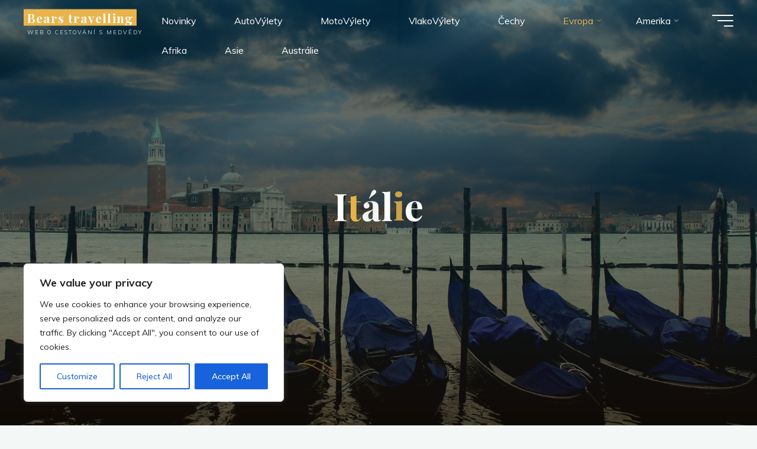

--- FILE ---
content_type: text/javascript
request_url: https://cdn.amcharts.com/lib/4/geodata/italyProvincesHigh.js?ver=1.6.23
body_size: 82049
content:
/**
 * @license
 * Copyright (c) 2018 amCharts (Antanas Marcelionis, Martynas Majeris)
 *
 * This sofware is provided under multiple licenses. Please see below for
 * links to appropriate usage.
 *
 * Free amCharts linkware license. Details and conditions:
 * https://github.com/amcharts/amcharts4/blob/master/LICENSE
 *
 * One of the amCharts commercial licenses. Details and pricing:
 * https://www.amcharts.com/online-store/
 * https://www.amcharts.com/online-store/licenses-explained/
 *
 * If in doubt, contact amCharts at contact@amcharts.com
 *
 * PLEASE DO NOT REMOVE THIS COPYRIGHT NOTICE.
 * @hidden
 */
am4internal_webpackJsonp(["a131"],{Uyng:function(e,o,i){"use strict";Object.defineProperty(o,"__esModule",{value:!0});var t={type:"FeatureCollection",features:[{type:"Feature",geometry:{type:"Polygon",coordinates:[[[9.4309,39.1229],[9.4087,39.1315],[9.3835,39.1546],[9.3679,39.1625],[9.3451,39.1818],[9.3367,39.1861],[9.3262,39.1882],[9.3123,39.1933],[9.2996,39.1999],[9.2922,39.2066],[9.2853,39.1992],[9.2712,39.2059],[9.2525,39.2105],[9.2163,39.2134],[9.1974,39.2065],[9.1809,39.1925],[9.166,39.1724],[9.1369,39.1797],[9.1135,39.1969],[9.073,39.2339],[9.0637,39.2284],[9.0555,39.2329],[9.0475,39.2414],[9.0387,39.2475],[9.0244,39.2502],[9.0139,39.2493],[9.0125,39.2459],[9.0257,39.2414],[9.0257,39.2339],[9.021,39.2258],[9.0352,39.2175],[9.0387,39.2134],[9.0501,39.211],[9.075,39.2152],[9.0798,39.21],[9.079,39.1977],[9.0386,39.1644],[9.0262,39.1506],[9.0183,39.1315],[9.016,39.1092],[9.0187,39.0893],[9.0246,39.0715],[9.032,39.0551],[9.0438,39.0438],[9.0449,39.0366],[9.0293,39.0156],[9.0183,38.9807],[9.0151,38.975],[9.0047,38.9807],[8.9964,38.9682],[8.901,38.8926],[8.8325,38.959],[8.7782,39.0489],[8.8111,39.0846],[8.7954,39.0918],[8.7811,39.1103],[8.7682,39.1232],[8.7782,39.146],[8.7911,39.146],[8.8011,39.1617],[8.8125,39.1817],[8.8096,39.2331],[8.8068,39.2516],[8.8068,39.2731],[8.8225,39.2945],[8.8468,39.2988],[8.8682,39.2988],[8.8953,39.3159],[8.8953,39.3402],[8.9053,39.3516],[8.921,39.3602],[8.9381,39.3616],[8.9595,39.3416],[8.9824,39.3459],[8.9952,39.3502],[9.0224,39.3573],[9.0424,39.3687],[9.0609,39.3702],[9.0895,39.3487],[9.1023,39.3502],[9.1166,39.3602],[9.1266,39.3516],[9.148,39.353],[9.1551,39.343],[9.1723,39.3473],[9.1894,39.353],[9.2023,39.3644],[9.2265,39.3602],[9.2222,39.3801],[9.2551,39.403],[9.2508,39.4273],[9.2922,39.433],[9.355,39.4515],[9.3507,39.4173],[9.315,39.3644],[9.3507,39.3273],[9.3707,39.323],[9.3993,39.3302],[9.435,39.313],[9.4378,39.2774],[9.455,39.2488],[9.4749,39.2188],[9.4778,39.2017],[9.4678,39.186],[9.4635,39.1617],[9.4407,39.146],[9.4309,39.1229]]]},properties:{name:"Cagliari",id:"IT-CA",TYPE:"Metropolitan City",REGION:"Sardegna",REGIONID:"IT-88"},id:"IT-CA"},{type:"Feature",geometry:{type:"Polygon",coordinates:[[[7.8496,45.9251],[7.8559,45.9047],[7.8491,45.9032],[7.8477,45.8931],[7.8601,45.8367],[7.8632,45.8078],[7.8635,45.7914],[7.8747,45.7486],[7.8823,45.7383],[7.8909,45.7337],[7.915,45.7236],[7.9163,45.715],[7.916,45.7015],[7.911,45.6694],[7.9123,45.6472],[7.9195,45.6344],[7.9127,45.6212],[7.8802,45.588],[7.784,45.5667],[7.7574,45.5529],[7.7493,45.5495],[7.7314,45.5471],[7.673,45.549],[7.6632,45.551],[7.6424,45.56],[7.5459,45.5752],[7.529,45.5721],[7.5153,45.5666],[7.4977,45.5624],[7.4793,45.5633],[7.4646,45.5596],[7.4446,45.5463],[7.4261,45.5316],[7.4056,45.5231],[7.3855,45.5097],[7.2393,45.4752],[7.2328,45.4709],[7.2123,45.4692],[7.1636,45.4739],[7.1462,45.4776],[7.139,45.4856],[7.1431,45.4977],[7.1316,45.4953],[7.0754,45.4516],[7.072,45.4554],[7.0285,45.4785],[6.9828,45.4965],[6.9753,45.511],[6.9698,45.5523],[6.9659,45.5598],[6.9549,45.5716],[6.9529,45.5796],[6.9556,45.5879],[6.9671,45.6055],[6.9695,45.6112],[6.9634,45.6261],[6.9511,45.6321],[6.9186,45.6379],[6.9053,45.6451],[6.8826,45.6609],[6.8692,45.6644],[6.8431,45.6681],[6.8161,45.6822],[6.7959,45.7035],[6.7847,45.7449],[6.782,45.7628],[6.7827,45.7807],[6.7881,45.7971],[6.8008,45.8118],[6.8162,45.8183],[6.8434,45.824],[6.8586,45.8188],[6.8644,45.8123],[6.8707,45.8136],[6.8735,45.8302],[6.9051,45.8307],[6.9264,45.8351],[6.949,45.8432],[6.9692,45.8551],[6.9828,45.8711],[6.9891,45.8846],[6.9972,45.8967],[7.0077,45.9059],[7.0221,45.9106],[7.0669,45.8756],[7.0902,45.8659],[7.1209,45.8615],[7.1535,45.8619],[7.1837,45.8658],[7.2454,45.8835],[7.2735,45.8956],[7.2867,45.8988],[7.3618,45.8932],[7.3938,45.9011],[7.453,45.9312],[7.4827,45.9402],[7.5037,45.9421],[7.5147,45.9521],[7.5244,45.9634],[7.5411,45.9695],[7.643,45.9517],[7.6587,45.9454],[7.6737,45.9357],[7.694,45.914],[7.7063,45.9111],[7.7222,45.915],[7.732,45.9157],[7.7801,45.9035],[7.8076,45.9038],[7.8312,45.8998],[7.8437,45.9046],[7.8496,45.9251]]]},properties:{name:"Aoste",id:"IT-AO",TYPE:"Mountainous Autonomous Region",REGION:"Valle d'Aosta",REGIONID:"IT-23"},id:"IT-AO"},{type:"Feature",geometry:{type:"Polygon",coordinates:[[[7.8496,45.9251],[7.8702,45.9257],[7.8729,45.9447],[7.8838,45.9592],[7.8982,45.9673],[7.9691,45.9785],[7.9787,45.9805],[7.9858,45.9847],[7.9984,45.996],[8.0107,46.0151],[8.0159,46.0435],[8.016,46.0547],[8.0182,46.0662],[8.0253,46.0765],[8.0354,46.0819],[8.056,46.0834],[8.0669,46.086],[8.1106,46.1123],[8.1323,46.1447],[8.1295,46.1814],[8.1,46.221],[8.0766,46.2351],[8.0731,46.239],[8.0773,46.2474],[8.0873,46.2572],[8.1069,46.2709],[8.1285,46.2778],[8.1719,46.2846],[8.1926,46.2945],[8.2417,46.3395],[8.2701,46.3494],[8.2815,46.3555],[8.2915,46.3637],[8.2975,46.3729],[8.297,46.383],[8.2866,46.3907],[8.295,46.4034],[8.3163,46.419],[8.3435,46.4292],[8.3992,46.4375],[8.4279,46.434],[8.4416,46.4203],[8.4458,46.3977],[8.4463,46.3675],[8.4429,46.3387],[8.4266,46.2869],[8.4232,46.2612],[8.4272,46.2368],[8.4381,46.2207],[8.4565,46.2102],[8.4827,46.2029],[8.5103,46.1932],[8.5387,46.173],[8.6018,46.1082],[8.6309,46.1001],[8.6775,46.0812],[8.6951,46.0805],[8.7022,46.0833],[8.7177,46.0929],[8.729,46.0936],[8.7342,46.032],[8.7328,46.0195],[8.7282,46.0074],[8.7207,45.9974],[8.5931,45.9029],[8.5885,45.8956],[8.5911,45.8725],[8.598,45.8538],[8.6027,45.8242],[8.5984,45.8114],[8.5544,45.8298],[8.5409,45.8299],[8.5061,45.8225],[8.5,45.8193],[8.4957,45.8307],[8.4848,45.8417],[8.4717,45.8503],[8.4608,45.8543],[8.4516,45.8504],[8.4291,45.8296],[8.4158,45.8235],[8.4102,45.8245],[8.3975,45.831],[8.3907,45.8322],[8.3807,45.8275],[8.3791,45.8179],[8.3822,45.7979],[8.3788,45.7847],[8.3728,45.773],[8.3634,45.7636],[8.3499,45.7578],[8.3169,45.7547],[8.3288,45.8133],[8.3223,45.8393],[8.2996,45.8544],[8.2704,45.8903],[8.2295,45.9032],[8.2104,45.9129],[8.2091,45.9304],[8.1872,45.933],[8.0906,45.9088],[8.0827,45.9097],[8.0621,45.9188],[8.053,45.9192],[8.0405,45.9168],[7.9749,45.889],[7.957,45.8878],[7.9,45.9102],[7.8769,45.9119],[7.8559,45.9047],[7.8496,45.9251]]]},properties:{name:"Verbano-Cusio-Ossola",id:"IT-VB",TYPE:"Province",REGION:"Piemonte",REGIONID:"IT-21"},id:"IT-VB"},{type:"Feature",geometry:{type:"Polygon",coordinates:[[[8.729,46.0936],[8.7395,46.0834],[8.7471,46.0798],[8.7632,46.0783],[8.7939,46.0788],[8.809,46.0751],[8.8344,46.0517],[8.8196,46.0283],[8.791,46.004],[8.7734,45.9759],[8.7679,45.9684],[8.7851,45.9677],[8.8004,45.9639],[8.8577,45.9425],[8.871,45.9324],[8.8808,45.9165],[8.8981,45.8949],[8.9065,45.8818],[8.9121,45.8688],[8.9137,45.8515],[8.9097,45.839],[8.9037,45.8272],[8.9,45.8118],[8.9089,45.8137],[8.9048,45.8034],[8.9,45.7772],[8.9004,45.7701],[8.9046,45.7641],[8.9478,45.7203],[8.9509,45.7113],[8.9476,45.7003],[8.9396,45.6904],[8.9291,45.6822],[8.9184,45.6764],[8.9068,45.6675],[8.9119,45.6592],[8.9236,45.6496],[8.932,45.6365],[8.9402,45.6423],[8.9571,45.6461],[8.9719,45.6575],[8.9822,45.6574],[8.9847,45.6473],[8.994,45.6334],[9.0239,45.6382],[9.0587,45.6467],[9.0557,45.6318],[9.053,45.6086],[9.0637,45.5788],[9.0589,45.5715],[9.0405,45.5663],[9.0063,45.5626],[8.9884,45.5648],[8.976,45.573],[8.9733,45.5815],[8.9731,45.601],[8.9269,45.6013],[8.918,45.5959],[8.8924,45.5883],[8.8851,45.5842],[8.8735,45.5659],[8.837,45.5538],[8.8295,45.5648],[8.8128,45.5794],[8.7951,45.5876],[8.7842,45.5798],[8.7786,45.5736],[8.7468,45.5495],[8.7364,45.5478],[8.716,45.5493],[8.7052,45.5421],[8.7058,45.5569],[8.6962,45.5656],[8.6988,45.5838],[8.6953,45.5922],[8.6684,45.6146],[8.665,45.6247],[8.6784,45.6254],[8.6824,45.6298],[8.6768,45.6455],[8.677,45.6582],[8.6708,45.6628],[8.6552,45.6624],[8.6489,45.6662],[8.6461,45.6741],[8.6506,45.6879],[8.651,45.6976],[8.6458,45.706],[8.6379,45.7092],[8.6174,45.7131],[8.609,45.7198],[8.5983,45.7316],[8.5761,45.7614],[8.5685,45.7749],[8.5654,45.784],[8.5722,45.7926],[8.5931,45.8056],[8.5984,45.8114],[8.6027,45.8242],[8.598,45.8538],[8.5911,45.8725],[8.5885,45.8956],[8.5931,45.9029],[8.7207,45.9974],[8.7282,46.0074],[8.7328,46.0195],[8.7342,46.032],[8.729,46.0936]]]},properties:{name:"Varese",id:"IT-VA",TYPE:"Province",REGION:"Lombardia",REGIONID:"IT-25"},id:"IT-VA"},{type:"Feature",geometry:{type:"Polygon",coordinates:[[[8.9089,45.8137],[8.9396,45.8202],[8.9724,45.81],[9.0024,45.8061],[9.0344,45.8335],[9.0593,45.8673],[9.0631,45.8843],[9.0517,45.9009],[9.0423,45.9051],[9.0205,45.9081],[9.0108,45.912],[9.0017,45.9214],[8.9934,45.9396],[8.9805,45.9497],[8.9827,45.9573],[9.0156,45.9785],[8.9978,46.0133],[9.0021,46.0247],[9.0277,46.0385],[9.0497,46.0433],[9.0592,46.0471],[9.0671,46.0565],[9.0703,46.0688],[9.0682,46.0913],[9.0721,46.1042],[9.0906,46.1235],[9.1632,46.1576],[9.1711,46.168],[9.1813,46.1894],[9.1922,46.195],[9.2042,46.1989],[9.2157,46.2064],[9.2248,46.2165],[9.252,46.221],[9.3288,46.2204],[9.3736,46.1974],[9.4214,46.2052],[9.4408,46.1999],[9.4308,46.1803],[9.4246,46.1454],[9.4026,46.1474],[9.3684,46.1453],[9.34,46.1389],[9.3192,46.1289],[9.304,46.1183],[9.2951,46.1017],[9.2849,46.0521],[9.2752,46.0329],[9.272,46.0075],[9.2817,45.9672],[9.2846,45.9523],[9.2699,45.9505],[9.2633,45.9467],[9.2604,45.9372],[9.2653,45.9315],[9.2849,45.8861],[9.2965,45.8789],[9.3031,45.8807],[9.3121,45.8893],[9.3176,45.889],[9.3233,45.8811],[9.3278,45.8676],[9.3299,45.8539],[9.3285,45.8453],[9.2705,45.7924],[9.2454,45.7589],[9.2472,45.728],[9.2351,45.713],[9.2022,45.6922],[9.1952,45.6789],[9.1924,45.6615],[9.1852,45.6499],[9.174,45.6489],[9.1479,45.6719],[9.1294,45.6783],[9.1107,45.6808],[9.0905,45.6738],[9.0724,45.6729],[9.0657,45.6701],[9.0618,45.6627],[9.0587,45.6467],[9.0239,45.6382],[8.994,45.6334],[8.9847,45.6473],[8.9822,45.6574],[8.9719,45.6575],[8.9571,45.6461],[8.9402,45.6423],[8.932,45.6365],[8.9236,45.6496],[8.9119,45.6592],[8.9068,45.6675],[8.9184,45.6764],[8.9291,45.6822],[8.9396,45.6904],[8.9476,45.7003],[8.9509,45.7113],[8.9478,45.7203],[8.9046,45.7641],[8.9004,45.7701],[8.9,45.7772],[8.9048,45.8034],[8.9089,45.8137]]]},properties:{name:"Como",id:"IT-CO",TYPE:"Province",REGION:"Lombardia",REGIONID:"IT-25"},id:"IT-CO"},{type:"Feature",geometry:{type:"Polygon",coordinates:[[[9.2248,46.2165],[9.2397,46.2524],[9.269,46.2947],[9.2752,46.3167],[9.2738,46.3296],[9.2604,46.3651],[9.2603,46.3794],[9.2629,46.392],[9.2609,46.402],[9.2476,46.4084],[9.238,46.4219],[9.2458,46.4464],[9.2632,46.4705],[9.2823,46.4827],[9.331,46.4869],[9.3508,46.4832],[9.3516,46.4708],[9.3771,46.454],[9.3846,46.4518],[9.3955,46.4548],[9.4038,46.4679],[9.4107,46.4743],[9.4268,46.4825],[9.4346,46.4837],[9.4379,46.4774],[9.4438,46.3815],[9.4424,46.3663],[9.4444,46.3606],[9.4516,46.3557],[9.4737,46.3472],[9.4826,46.3422],[9.5026,46.3061],[9.5153,46.294],[9.5365,46.284],[9.5597,46.2781],[9.6743,46.2772],[9.6931,46.2824],[9.7084,46.2971],[9.7073,46.3163],[9.7093,46.3278],[9.7201,46.3363],[9.7309,46.3361],[9.7552,46.3259],[9.7681,46.324],[9.7888,46.3287],[9.8554,46.3523],[9.899,46.3575],[9.9184,46.3565],[9.939,46.3528],[9.964,46.3414],[9.9706,46.3252],[9.9711,46.3054],[9.9776,46.2835],[9.9922,46.2697],[10.0317,46.2454],[10.0418,46.2284],[10.0427,46.2058],[10.0757,46.2054],[10.1179,46.2165],[10.1458,46.2287],[10.1589,46.2478],[10.1461,46.2656],[10.1049,46.2947],[10.0958,46.3059],[10.0918,46.3143],[10.0924,46.3235],[10.0974,46.337],[10.105,46.3467],[10.126,46.3597],[10.1332,46.3665],[10.1408,46.3883],[10.1334,46.3994],[10.1162,46.4042],[10.0714,46.4102],[10.0421,46.4181],[10.0263,46.4316],[10.044,46.4523],[10.0353,46.4564],[10.0305,46.462],[10.0269,46.4785],[10.0312,46.4892],[10.0314,46.5111],[10.0327,46.5183],[10.0413,46.5272],[10.0629,46.5421],[10.0712,46.5498],[10.0835,46.5824],[10.0878,46.5898],[10.0974,46.5934],[10.1921,46.6122],[10.2179,46.6123],[10.2338,46.6033],[10.2357,46.592],[10.2303,46.5715],[10.2347,46.5607],[10.2759,46.5509],[10.2954,46.5364],[10.3066,46.5329],[10.3195,46.5314],[10.3543,46.5337],[10.4259,46.5207],[10.444,46.5231],[10.4518,46.5321],[10.4576,46.528],[10.468,46.5041],[10.4824,46.4869],[10.4939,46.4798],[10.5413,46.4748],[10.5693,46.4662],[10.6168,46.4454],[10.6247,46.4398],[10.6301,46.4255],[10.6387,46.3964],[10.6393,46.3844],[10.6359,46.3762],[10.629,46.3684],[10.6189,46.3607],[10.6074,46.3552],[10.5867,46.3518],[10.5634,46.3527],[10.5519,46.3497],[10.5344,46.3386],[10.5279,46.328],[10.5096,46.3219],[10.4957,46.326],[10.4712,46.34],[10.4459,46.3335],[10.367,46.2784],[10.3307,46.2729],[10.3179,46.2628],[10.3025,46.2209],[10.291,46.2066],[10.1785,46.1584],[10.161,46.1438],[10.1538,46.1201],[10.1599,46.1],[10.1714,46.0808],[10.1781,46.0618],[10.1695,46.0423],[10.1098,46.0389],[10.0972,46.0425],[10.0943,46.0505],[10.0988,46.0677],[10.0969,46.0763],[9.9272,46.0479],[9.9022,46.0347],[9.8887,46.0302],[9.8718,46.0294],[9.7496,46.0478],[9.6259,46.0369],[9.6042,46.0289],[9.5873,46.0125],[9.5792,46.0074],[9.5382,45.9971],[9.5269,45.9968],[9.5216,46.0123],[9.511,46.0237],[9.504,46.0345],[9.5093,46.0482],[9.4931,46.056],[9.435,46.0699],[9.4204,46.0783],[9.4146,46.0899],[9.4142,46.1222],[9.4238,46.1406],[9.4246,46.1454],[9.4308,46.1803],[9.4408,46.1999],[9.4214,46.2052],[9.3736,46.1974],[9.3288,46.2204],[9.252,46.221],[9.2248,46.2165]]]},properties:{name:"Sondrio",id:"IT-SO",TYPE:"Province",REGION:"Lombardia",REGIONID:"IT-25"},id:"IT-SO"},{type:"Feature",geometry:{type:"Polygon",coordinates:[[[10.4518,46.5321],[10.4579,46.5391],[10.4659,46.5638],[10.4666,46.5896],[10.4591,46.6089],[10.4382,46.621],[10.3956,46.6242],[10.3775,46.6386],[10.3692,46.6578],[10.3739,46.6673],[10.3848,46.6744],[10.3944,46.6862],[10.3966,46.7004],[10.3956,46.7118],[10.3997,46.7209],[10.4166,46.7284],[10.4287,46.741],[10.4262,46.7548],[10.4191,46.7693],[10.4172,46.7842],[10.439,46.8022],[10.4449,46.8086],[10.4485,46.8176],[10.4538,46.8498],[10.4863,46.8317],[10.5277,46.8286],[10.6294,46.8478],[10.6471,46.8491],[10.6625,46.8463],[10.739,46.8149],[10.7487,46.8048],[10.7438,46.7979],[10.7216,46.7855],[10.7169,46.7806],[10.7229,46.7718],[10.7337,46.7715],[10.7548,46.7761],[10.7663,46.7735],[10.7951,46.7622],[10.8049,46.762],[10.8239,46.7657],[10.8342,46.7656],[10.8431,46.7624],[10.8602,46.7524],[10.8704,46.7494],[10.8803,46.75],[10.9137,46.7577],[10.9309,46.7594],[10.9657,46.757],[10.9827,46.7531],[10.9969,46.7545],[11.0109,46.7646],[11.0333,46.7909],[11.0485,46.797],[11.0546,46.8053],[11.0543,46.8195],[11.0731,46.8503],[11.0836,46.8855],[11.0919,46.8978],[11.1566,46.9419],[11.1745,46.9492],[11.2437,46.9646],[11.3138,46.9726],[11.3495,46.9673],[11.3806,46.9569],[11.4112,46.9559],[11.4452,46.9784],[11.4529,46.9862],[11.4618,46.9909],[11.4718,46.9924],[11.4894,46.9896],[11.4959,46.987],[11.507,46.9784],[11.5153,46.9748],[11.5338,46.9749],[11.5437,46.9785],[11.5727,46.9843],[11.5965,46.9858],[11.6497,46.9784],[11.6648,46.9786],[11.6838,46.9773],[11.7162,46.9608],[11.7349,46.956],[11.7464,46.9578],[11.7661,46.9688],[11.7771,46.9737],[11.8225,46.9786],[11.857,46.9974],[11.8995,47.0131],[11.9436,47.0235],[12.015,47.0258],[12.1162,47.0619],[12.1806,47.0706],[12.2042,47.065],[12.2036,47.0387],[12.1823,47.019],[12.1217,46.9959],[12.1112,46.9784],[12.1178,46.9684],[12.1221,46.957],[12.1282,46.9339],[12.1417,46.9134],[12.1416,46.9042],[12.1269,46.8942],[12.1374,46.8913],[12.161,46.8884],[12.1722,46.8845],[12.1835,46.8766],[12.1951,46.8654],[12.2087,46.862],[12.2508,46.861],[12.2666,46.8535],[12.2758,46.8317],[12.2761,46.8193],[12.2696,46.8052],[12.2669,46.7936],[12.2667,46.7807],[12.2691,46.7739],[12.2844,46.7653],[12.3053,46.7598],[12.326,46.7579],[12.3427,46.7505],[12.3515,46.7286],[12.3704,46.6965],[12.405,46.6755],[12.4456,46.6641],[12.4696,46.6612],[12.4446,46.6508],[12.4321,46.643],[12.4238,46.6348],[12.3992,46.6251],[12.3921,46.6178],[12.3924,46.6072],[12.3825,46.6035],[12.365,46.6062],[12.3477,46.614],[12.3333,46.6114],[12.3224,46.6059],[12.3024,46.6],[12.2531,46.5962],[12.2372,46.5912],[12.214,46.5814],[12.2042,46.5838],[12.2002,46.5948],[12.1779,46.6202],[12.1697,46.6238],[12.1472,46.6264],[12.1386,46.6296],[12.0991,46.6532],[12.0897,46.6522],[12.0843,46.6454],[12.0803,46.6352],[12.0771,46.6135],[12.0712,46.5985],[12.0639,46.585],[12.0548,46.5721],[12.0416,46.5606],[12.0363,46.5525],[12.0338,46.54],[12.0279,46.5299],[12.022,46.5248],[12.0059,46.5208],[11.8519,46.4995],[11.8322,46.4894],[11.8244,46.508],[11.8118,46.5157],[11.8017,46.511],[11.7915,46.5018],[11.7784,46.4955],[11.7158,46.4992],[11.6841,46.493],[11.6599,46.4792],[11.6412,46.4581],[11.5953,46.3716],[11.5873,46.3614],[11.5774,46.3534],[11.5542,46.3424],[11.5379,46.339],[11.4901,46.3464],[11.4766,46.345],[11.4694,46.3383],[11.4637,46.3291],[11.4549,46.3202],[11.4438,46.3159],[11.4197,46.3134],[11.4085,46.3098],[11.3982,46.3004],[11.3944,46.2895],[11.3924,46.278],[11.3876,46.2665],[11.3707,46.2544],[11.3561,46.2608],[11.3423,46.2732],[11.3282,46.2789],[11.3182,46.2738],[11.2871,46.2445],[11.242,46.2165],[11.2172,46.2092],[11.191,46.2124],[11.1752,46.2212],[11.1615,46.2349],[11.1538,46.2516],[11.1562,46.2694],[11.2018,46.3246],[11.2012,46.3324],[11.2145,46.4547],[11.2097,46.4774],[11.2021,46.4894],[11.1927,46.491],[11.1591,46.475],[11.1454,46.4725],[11.1318,46.4739],[11.1176,46.4792],[11.0859,46.5089],[11.0553,46.501],[11.0569,46.4729],[11.0643,46.4434],[11.0511,46.4313],[11.038,46.4366],[11.0114,46.4578],[10.9974,46.4645],[10.8399,46.4161],[10.7975,46.4323],[10.7762,46.4608],[10.7627,46.4697],[10.7452,46.4703],[10.6575,46.4349],[10.6247,46.4398],[10.6168,46.4454],[10.5693,46.4662],[10.5413,46.4748],[10.4939,46.4798],[10.4824,46.4869],[10.468,46.5041],[10.4576,46.528],[10.4518,46.5321]]]},properties:{name:"Bolzano",id:"IT-BZ",TYPE:"Autonomous Province",REGION:"Trentino-Alto Adige",REGIONID:"IT-32"},id:"IT-BZ"},{type:"Feature",geometry:{type:"Polygon",coordinates:[[[7.6879,44.0762],[7.7093,44.0769],[7.738,44.0847],[7.7377,44.0888],[7.7314,44.0932],[7.729,44.1002],[7.7326,44.1099],[7.74,44.119],[7.7496,44.1259],[7.7575,44.1292],[7.774,44.1279],[7.7903,44.1227],[7.8074,44.1143],[7.8344,44.1108],[7.8995,44.1087],[7.9185,44.1046],[7.9876,44.0983],[8.0021,44.1038],[8.0331,44.0702],[8.0386,44.0525],[7.9922,44.0067],[7.9998,43.9856],[8.0308,43.9727],[8.0931,43.9643],[8.1094,43.952],[8.1302,43.9257],[8.1152,43.913],[8.0892,43.9052],[8.0755,43.895],[8.0677,43.882],[8.0557,43.8774],[8.0314,43.8729],[7.9597,43.8382],[7.7858,43.8073],[7.7366,43.7836],[7.695,43.7766],[7.572,43.7767],[7.5441,43.7699],[7.5311,43.7699],[7.5232,43.7744],[7.5129,43.7775],[7.5023,43.7776],[7.4827,43.8256],[7.4779,43.8509],[7.4935,43.8716],[7.5368,43.9061],[7.5569,43.9294],[7.6086,43.961],[7.6309,43.9789],[7.6387,43.9904],[7.647,44.0129],[7.6534,44.0251],[7.6643,44.0339],[7.6788,44.0419],[7.69,44.0527],[7.6919,44.07],[7.6879,44.0762]]]},properties:{name:"Imperia",id:"IT-IM",TYPE:"Province",REGION:"Liguria",REGIONID:"IT-42"},id:"IT-IM"},{type:"Feature",geometry:{type:"Polygon",coordinates:[[[7.6879,44.0762],[7.6762,44.0943],[7.6541,44.1103],[7.6419,44.1289],[7.6556,44.1614],[7.6247,44.1655],[7.5836,44.1461],[7.5548,44.1444],[7.3808,44.1083],[7.3406,44.109],[7.331,44.1106],[7.3216,44.1172],[7.3093,44.1328],[7.2962,44.1365],[7.2701,44.1397],[7.2513,44.1454],[7.145,44.1926],[7.1049,44.2031],[7.0461,44.2257],[7.0334,44.2283],[7.02,44.2275],[6.9961,44.2232],[6.9828,44.2271],[6.9734,44.2348],[6.9655,44.2529],[6.9592,44.2627],[6.95,44.2705],[6.9302,44.2807],[6.9212,44.2875],[6.9156,44.2951],[6.9038,44.3154],[6.896,44.3252],[6.874,44.3437],[6.8661,44.3575],[6.8772,44.3998],[6.8842,44.4084],[6.9178,44.4217],[6.8917,44.4373],[6.8613,44.4603],[6.8388,44.4883],[6.8357,44.5194],[6.8464,44.5328],[6.8973,44.5608],[6.9317,44.6033],[6.9456,44.6108],[6.9343,44.632],[6.9415,44.6524],[6.9599,44.6685],[6.9828,44.6775],[7.0012,44.6776],[7.0373,44.67],[7.0552,44.6702],[7.0494,44.6832],[7.0388,44.6975],[7.0765,44.6999],[7.1545,44.735],[7.3258,44.7708],[7.3402,44.7697],[7.3473,44.7588],[7.3488,44.7459],[7.3579,44.7401],[7.376,44.7438],[7.4773,44.7459],[7.4951,44.7495],[7.5573,44.7902],[7.5797,44.7945],[7.5861,44.7976],[7.5947,44.8069],[7.599,44.8144],[7.6054,44.8195],[7.62,44.8215],[7.6314,44.8205],[7.6426,44.8167],[7.6512,44.8095],[7.6549,44.7986],[7.696,44.8001],[7.7141,44.7975],[7.7534,44.8004],[7.7612,44.8046],[7.7786,44.8218],[7.788,44.8273],[7.7998,44.8287],[7.8735,44.8127],[7.9085,44.813],[7.9434,44.8316],[7.9609,44.8405],[7.974,44.8359],[7.9842,44.823],[7.993,44.8068],[8.0055,44.7957],[8.024,44.7912],[8.0605,44.7929],[8.0908,44.8044],[8.1007,44.8032],[8.1187,44.7971],[8.1292,44.7969],[8.1309,44.7878],[8.1224,44.7712],[8.0923,44.7407],[8.1019,44.7332],[8.1279,44.7311],[8.1347,44.7254],[8.1418,44.7104],[8.153,44.6979],[8.178,44.7269],[8.1911,44.7343],[8.221,44.7129],[8.2503,44.7097],[8.2659,44.6999],[8.2655,44.6882],[8.2318,44.6679],[8.224,44.6595],[8.2208,44.6432],[8.1975,44.6181],[8.1969,44.6],[8.215,44.5978],[8.2326,44.5825],[8.2417,44.5626],[8.2341,44.5469],[8.2432,44.534],[8.2497,44.5199],[8.2361,44.5177],[8.2209,44.5034],[8.2115,44.4873],[8.2069,44.4763],[8.1989,44.4665],[8.1944,44.4549],[8.1996,44.4451],[8.2058,44.4404],[8.211,44.4311],[8.2115,44.4202],[8.2058,44.4078],[8.1986,44.3998],[8.1882,44.3935],[8.1691,44.3889],[8.159,44.3788],[8.1478,44.3628],[8.1414,44.3427],[8.1354,44.3356],[8.1165,44.326],[8.0968,44.3083],[8.0899,44.3043],[8.0716,44.2968],[8.0692,44.2896],[8.0754,44.2849],[8.0781,44.2729],[8.0699,44.2418],[8.0723,44.2224],[8.0695,44.2111],[8.0721,44.2009],[8.0791,44.1954],[8.0812,44.181],[8.0775,44.1712],[8.0575,44.1491],[8.0512,44.1453],[8.0403,44.1432],[8.0167,44.1486],[8.0066,44.1499],[7.9958,44.1457],[7.9865,44.1378],[7.9818,44.1272],[7.9862,44.1213],[7.9981,44.1171],[8.0024,44.1125],[8.0021,44.1038],[7.9876,44.0983],[7.9185,44.1046],[7.8995,44.1087],[7.8344,44.1108],[7.8074,44.1143],[7.7903,44.1227],[7.774,44.1279],[7.7575,44.1292],[7.7496,44.1259],[7.74,44.119],[7.7326,44.1099],[7.729,44.1002],[7.7314,44.0932],[7.7377,44.0888],[7.738,44.0847],[7.7093,44.0769],[7.6879,44.0762]]]},properties:{name:"Cuneo",id:"IT-CN",TYPE:"Province",REGION:"Piemonte",REGIONID:"IT-21"},id:"IT-CN"},{type:"Feature",geometry:{type:"Polygon",coordinates:[[[8.027,45.3884],[8.0101,45.388],[8.011,45.3695],[8.0245,45.3376],[8.0105,45.3257],[7.9727,45.3278],[7.9557,45.3135],[7.9836,45.2988],[7.9884,45.293],[7.9912,45.2718],[7.99,45.2503],[7.9883,45.2488],[8.0186,45.2136],[8.0363,45.1988],[8.0442,45.1768],[8.0505,45.1705],[8.0596,45.1678],[8.0908,45.1723],[8.1051,45.1718],[8.1393,45.1618],[8.1519,45.1539],[8.1426,45.146],[8.1379,45.121],[8.129,45.1084],[8.1117,45.1131],[8.1028,45.1139],[8.0966,45.1111],[8.0804,45.087],[8.0751,45.0828],[8.0629,45.0841],[8.0525,45.0915],[8.0464,45.1021],[8.0468,45.1135],[8.0289,45.118],[8.0157,45.1122],[7.989,45.111],[7.9181,45.0829],[7.9019,45.0802],[7.8935,45.0757],[7.8918,45.065],[7.8947,45.0534],[7.8997,45.0459],[7.9125,45.0416],[7.9272,45.0395],[7.9389,45.0349],[7.9427,45.0229],[7.9333,45.0075],[7.9318,45.0006],[7.9337,44.9822],[7.9295,44.9719],[7.9021,44.9512],[7.8973,44.9413],[7.8877,44.9065],[7.8867,44.8948],[7.8907,44.8852],[7.8974,44.879],[7.9138,44.8682],[7.9338,44.8387],[7.9434,44.8316],[7.9085,44.813],[7.8735,44.8127],[7.7998,44.8287],[7.788,44.8273],[7.7786,44.8218],[7.7612,44.8046],[7.7534,44.8004],[7.7141,44.7975],[7.696,44.8001],[7.6549,44.7986],[7.6512,44.8095],[7.6426,44.8167],[7.6314,44.8205],[7.62,44.8215],[7.6054,44.8195],[7.599,44.8144],[7.5947,44.8069],[7.5861,44.7976],[7.5797,44.7945],[7.5573,44.7902],[7.4951,44.7495],[7.4773,44.7459],[7.376,44.7438],[7.3579,44.7401],[7.3488,44.7459],[7.3473,44.7588],[7.3402,44.7697],[7.3258,44.7708],[7.1545,44.735],[7.0765,44.6999],[7.0388,44.6975],[7.019,44.7242],[7.0152,44.7328],[7.0098,44.7575],[6.9984,44.7791],[7.0071,44.8074],[7.0008,44.8183],[6.9828,44.8323],[6.9327,44.847],[6.9153,44.848],[6.866,44.841],[6.8471,44.8444],[6.7782,44.873],[6.7454,44.8932],[6.7279,44.9141],[6.7299,44.9701],[6.7235,44.9987],[6.6972,45.0123],[6.6622,45.0146],[6.6517,45.021],[6.6397,45.0357],[6.637,45.0448],[6.6366,45.0598],[6.6203,45.0698],[6.6027,45.0888],[6.6146,45.1001],[6.6327,45.1109],[6.6674,45.125],[6.6763,45.1261],[6.6944,45.1257],[6.7109,45.1301],[6.7289,45.14],[6.7364,45.1427],[6.7715,45.1385],[6.8081,45.1245],[6.8441,45.1155],[6.8767,45.1266],[6.8786,45.1328],[6.8682,45.1428],[6.8735,45.1513],[6.8813,45.1538],[6.9047,45.154],[6.9138,45.1555],[6.9284,45.1649],[6.9458,45.1864],[6.9587,45.1952],[6.9945,45.2067],[7.0297,45.2136],[7.0377,45.2111],[7.0502,45.2004],[7.0555,45.199],[7.0622,45.2039],[7.0812,45.2284],[7.1084,45.2446],[7.1084,45.2603],[7.0976,45.2803],[7.0926,45.3093],[7.0977,45.3152],[7.1301,45.3424],[7.1508,45.3686],[7.1596,45.3838],[7.1607,45.3963],[7.1529,45.4005],[7.1101,45.4136],[7.0968,45.4208],[7.0887,45.432],[7.0818,45.4444],[7.0754,45.4516],[7.1316,45.4953],[7.1431,45.4977],[7.139,45.4856],[7.1462,45.4776],[7.1636,45.4739],[7.2123,45.4692],[7.2328,45.4709],[7.2393,45.4752],[7.3855,45.5097],[7.4056,45.5231],[7.4261,45.5316],[7.4446,45.5463],[7.4646,45.5596],[7.4793,45.5633],[7.4977,45.5624],[7.5153,45.5666],[7.529,45.5721],[7.5459,45.5752],[7.6424,45.56],[7.6632,45.551],[7.673,45.549],[7.7314,45.5471],[7.7493,45.5495],[7.7574,45.5529],[7.784,45.5667],[7.8802,45.588],[7.8958,45.5535],[7.8939,45.5383],[7.8822,45.5195],[7.9853,45.4528],[8.0142,45.4422],[8.0275,45.4345],[8.0338,45.4239],[8.0316,45.4144],[8.0231,45.4005],[8.027,45.3884]]]},properties:{name:"Torino",id:"IT-TO",TYPE:"Metropolitan City",REGION:"Piemonte",REGIONID:"IT-21"},id:"IT-TO"},{type:"Feature",geometry:{type:"Polygon",coordinates:[[[12.4831,43.9146],[12.4796,43.9112],[12.4783,43.9024],[12.4605,43.8806],[12.4295,43.8774],[12.4211,43.8805],[12.3996,43.8886],[12.3856,43.9099],[12.3957,43.9338],[12.4214,43.9526],[12.4533,43.9644],[12.4822,43.9679],[12.4892,43.9585],[12.4924,43.9418],[12.4903,43.9245],[12.4831,43.9146]]]},properties:{name:"San Marino",id:"SM",TYPE:"Country",REGION:"",REGIONID:""},id:"SM"},{type:"Feature",geometry:{type:"Polygon",coordinates:[[[12.4211,43.8805],[12.4231,43.8718],[12.4202,43.8635],[12.4133,43.8592],[12.405,43.8592],[12.3914,43.8686],[12.3601,43.8599],[12.3514,43.8553],[12.3486,43.8491],[12.3457,43.8324],[12.335,43.8133],[12.3216,43.7991],[12.305,43.7884],[12.285,43.7801],[12.2896,43.7675],[12.2858,43.7542],[12.2782,43.7566],[12.2681,43.7567],[12.2543,43.7483],[12.2449,43.7468],[12.2236,43.7497],[12.2138,43.7483],[12.2067,43.7442],[12.1966,43.7331],[12.1852,43.7282],[12.1753,43.7299],[12.151,43.7449],[12.1415,43.7479],[12.1253,43.7495],[12.1146,43.7481],[12.1022,43.7444],[12.114,43.7792],[12.1204,43.7899],[12.1384,43.8073],[12.1437,43.8178],[12.1623,43.8795],[12.1601,43.8981],[12.1603,43.9074],[12.1642,43.9136],[12.1747,43.913],[12.1924,43.9079],[12.2449,43.9075],[12.2884,43.9263],[12.3089,43.9374],[12.3262,43.9439],[12.3948,44.0149],[12.3696,44.029],[12.3617,44.0382],[12.3654,44.0492],[12.3741,44.0528],[12.4008,44.0563],[12.4238,44.0684],[12.4517,44.0746],[12.4564,44.0797],[12.4469,44.111],[12.4392,44.1238],[12.4287,44.1327],[12.4498,44.1478],[12.458,44.1518],[12.4788,44.1247],[12.5109,44.0999],[12.5474,44.0788],[12.5742,44.071],[12.6314,44.0155],[12.6609,43.9936],[12.6916,43.976],[12.7103,43.9683],[12.7538,43.9578],[12.7499,43.9466],[12.7392,43.9241],[12.7366,43.9079],[12.7425,43.8904],[12.7407,43.8832],[12.7308,43.8673],[12.7214,43.8599],[12.7006,43.8528],[12.6936,43.8484],[12.6799,43.8304],[12.6685,43.8279],[12.6331,43.8279],[12.6216,43.8319],[12.6159,43.8387],[12.6078,43.8582],[12.5914,43.8787],[12.5832,43.8815],[12.5716,43.8756],[12.5653,43.8651],[12.5592,43.8604],[12.5508,43.8633],[12.5476,43.8704],[12.5477,43.884],[12.5374,43.8923],[12.4831,43.9146],[12.4903,43.9245],[12.4924,43.9418],[12.4892,43.9585],[12.4822,43.9679],[12.4533,43.9644],[12.4214,43.9526],[12.3957,43.9338],[12.3856,43.9099],[12.3996,43.8886],[12.4211,43.8805]],[[12.1993,43.7658],[12.2014,43.7684],[12.2267,43.7813],[12.2394,43.7848],[12.2382,43.7942],[12.2267,43.7998],[12.1843,43.8038],[12.1776,43.807],[12.1708,43.79],[12.1822,43.7742],[12.1901,43.7687],[12.1993,43.7658]]]},properties:{name:"Rimini",id:"IT-RN",TYPE:"Province",REGION:"Emilia-Romagna",REGIONID:"IT-45"},id:"IT-RN"},{type:"Feature",geometry:{type:"Polygon",coordinates:[[[12.4831,43.9146],[12.5374,43.8923],[12.5477,43.884],[12.5476,43.8704],[12.5508,43.8633],[12.5592,43.8604],[12.5653,43.8651],[12.5716,43.8756],[12.5832,43.8815],[12.5914,43.8787],[12.6078,43.8582],[12.6159,43.8387],[12.6216,43.8319],[12.6331,43.8279],[12.6685,43.8279],[12.6799,43.8304],[12.6936,43.8484],[12.7006,43.8528],[12.7214,43.8599],[12.7308,43.8673],[12.7407,43.8832],[12.7425,43.8904],[12.7366,43.9079],[12.7392,43.9241],[12.7499,43.9466],[12.7538,43.9578],[12.804,43.9522],[12.823,43.9439],[12.8622,43.9207],[12.9289,43.9012],[12.9386,43.89],[12.9473,43.883],[13.1772,43.7369],[13.1165,43.7141],[13.0776,43.7125],[13.0674,43.7068],[13.064,43.7009],[13.0609,43.6809],[13.054,43.6697],[13.0025,43.6429],[12.9921,43.6346],[12.9853,43.6243],[12.9761,43.6015],[12.9691,43.5916],[12.9572,43.585],[12.9298,43.5774],[12.9213,43.5688],[12.908,43.5486],[12.7582,43.4466],[12.7321,43.4463],[12.7127,43.4393],[12.7051,43.4342],[12.6911,43.4197],[12.6816,43.4195],[12.6697,43.4247],[12.6447,43.4292],[12.6348,43.4283],[12.614,43.4145],[12.6047,43.4157],[12.5105,43.4978],[12.4883,43.5073],[12.4425,43.5219],[12.4317,43.5238],[12.419,43.5196],[12.4133,43.5143],[12.4033,43.5094],[12.3926,43.5077],[12.3819,43.5099],[12.3199,43.5315],[12.3066,43.5401],[12.305,43.5468],[12.3097,43.5521],[12.3189,43.5529],[12.3345,43.5505],[12.3478,43.5537],[12.3551,43.5624],[12.3573,43.5693],[12.3536,43.5822],[12.3604,43.5958],[12.3589,43.6048],[12.3508,43.6055],[12.3108,43.5947],[12.3034,43.5908],[12.2971,43.5811],[12.2859,43.577],[12.2798,43.5785],[12.2604,43.5876],[12.2363,43.5934],[12.213,43.5944],[12.2048,43.6022],[12.1935,43.6295],[12.1958,43.6387],[12.2135,43.6438],[12.2268,43.6506],[12.2499,43.6678],[12.2681,43.6713],[12.2777,43.675],[12.285,43.6829],[12.29,43.6965],[12.297,43.7094],[12.3063,43.7152],[12.3099,43.7095],[12.3136,43.6776],[12.3189,43.671],[12.3248,43.6688],[12.334,43.6745],[12.3544,43.6965],[12.3576,43.708],[12.3055,43.744],[12.2858,43.7542],[12.2896,43.7675],[12.285,43.7801],[12.305,43.7884],[12.3216,43.7991],[12.335,43.8133],[12.3457,43.8324],[12.3486,43.8491],[12.3514,43.8553],[12.3601,43.8599],[12.3914,43.8686],[12.405,43.8592],[12.4133,43.8592],[12.4202,43.8635],[12.4231,43.8718],[12.4211,43.8805],[12.4295,43.8774],[12.4605,43.8806],[12.4783,43.9024],[12.4796,43.9112],[12.4831,43.9146]],[[12.4212,43.5751],[12.4307,43.5751],[12.4398,43.5796],[12.4448,43.5864],[12.4453,43.5964],[12.443,43.605],[12.4371,43.6123],[12.4298,43.6168],[12.4162,43.6132],[12.4103,43.6064],[12.4076,43.5955],[12.4089,43.5864],[12.4139,43.5796],[12.4212,43.5751]]]},properties:{name:"Pesaro e Urbino",id:"IT-PU",TYPE:"Province",REGION:"Marche",REGIONID:"IT-57"},id:"IT-PU"},{type:"Feature",geometry:{type:"Polygon",coordinates:[[[12.4696,46.6612],[12.4999,46.6575],[12.5308,46.643],[12.5473,46.6376],[12.562,46.6366],[12.6202,46.6418],[12.6696,46.6384],[12.6792,46.6354],[12.6974,46.6259],[12.7066,46.6231],[12.716,46.6233],[12.732,46.6276],[12.7485,46.6264],[12.7546,46.5787],[12.7614,46.5579],[12.7591,46.5355],[12.7617,46.527],[12.7571,46.5198],[12.6914,46.5127],[12.6816,46.5103],[12.6637,46.5019],[12.6464,46.4871],[12.6427,46.4812],[12.645,46.4739],[12.6671,46.466],[12.6722,46.4574],[12.6723,46.4486],[12.6655,46.4433],[12.6407,46.4492],[12.5931,46.449],[12.5512,46.4428],[12.5293,46.4344],[12.5202,46.4276],[12.5076,46.4079],[12.5001,46.3895],[12.4973,46.3827],[12.4653,46.3418],[12.4447,46.3231],[12.4366,46.3175],[12.3851,46.2989],[12.3704,46.2916],[12.3601,46.2835],[12.3435,46.2673],[12.3359,46.2548],[12.3429,46.2431],[12.3582,46.2304],[12.3828,46.2153],[12.3923,46.2125],[12.4148,46.212],[12.4227,46.2086],[12.4314,46.1972],[12.448,46.1964],[12.4565,46.1917],[12.4607,46.1667],[12.4723,46.1567],[12.4914,46.1468],[12.4982,46.1323],[12.5021,46.1125],[12.502,46.0964],[12.4945,46.0872],[12.4793,46.0796],[12.4548,46.0744],[12.4414,46.0653],[12.4303,46.0484],[12.419,46.036],[12.4224,46.0284],[12.3309,46.0676],[12.3043,46.0591],[12.2353,46.0074],[12.1916,45.9894],[12.1763,45.9875],[12.1263,45.9914],[12.1099,45.9881],[12.0987,45.9797],[12.0781,45.9557],[12.0631,45.949],[11.9874,45.9535],[11.9733,45.9488],[11.9614,45.9396],[11.9524,45.9274],[11.947,45.9135],[11.9426,45.8868],[11.9371,45.8764],[11.9252,45.8703],[11.8613,45.8681],[11.8424,45.8753],[11.8323,45.8845],[11.8213,45.8849],[11.7997,45.8659],[11.785,45.8689],[11.7797,45.873],[11.7771,45.8801],[11.7784,45.8873],[11.7853,45.8979],[11.7844,45.9044],[11.7739,45.9123],[11.7409,45.9174],[11.7281,45.9242],[11.7224,45.9429],[11.7155,45.9528],[11.7064,45.9604],[11.6848,45.9697],[11.6808,45.9898],[11.6845,46.0156],[11.6912,46.028],[11.7047,46.0388],[11.7055,46.0471],[11.7014,46.0549],[11.699,46.0724],[11.7027,46.0805],[11.7121,46.0864],[11.7441,46.0907],[11.7998,46.091],[11.8206,46.0943],[11.8405,46.1034],[11.8842,46.1136],[11.8965,46.118],[11.9059,46.1256],[11.9101,46.132],[11.932,46.1541],[11.9449,46.1628],[11.9673,46.1705],[11.9707,46.1746],[11.9694,46.1817],[11.9629,46.1863],[11.9326,46.198],[11.9204,46.2081],[11.9205,46.2192],[11.9274,46.236],[11.9109,46.2425],[11.9039,46.2468],[11.8971,46.2557],[11.8876,46.2581],[11.8639,46.2575],[11.8535,46.2591],[11.8487,46.2679],[11.8499,46.2899],[11.8408,46.3015],[11.8038,46.3306],[11.798,46.345],[11.8029,46.3516],[11.8265,46.3625],[11.8429,46.3637],[11.8504,46.3699],[11.8558,46.3998],[11.861,46.4124],[11.8667,46.4177],[11.8878,46.4291],[11.8957,46.4401],[11.8937,46.4475],[11.8882,46.4528],[11.8709,46.4598],[11.8432,46.4638],[11.8342,46.4692],[11.8322,46.4894],[11.8519,46.4995],[12.0059,46.5208],[12.022,46.5248],[12.0279,46.5299],[12.0338,46.54],[12.0363,46.5525],[12.0416,46.5606],[12.0548,46.5721],[12.0639,46.585],[12.0712,46.5985],[12.0771,46.6135],[12.0803,46.6352],[12.0843,46.6454],[12.0897,46.6522],[12.0991,46.6532],[12.1386,46.6296],[12.1472,46.6264],[12.1697,46.6238],[12.1779,46.6202],[12.2002,46.5948],[12.2042,46.5838],[12.214,46.5814],[12.2372,46.5912],[12.2531,46.5962],[12.3024,46.6],[12.3224,46.6059],[12.3333,46.6114],[12.3477,46.614],[12.365,46.6062],[12.3825,46.6035],[12.3924,46.6072],[12.3921,46.6178],[12.3992,46.6251],[12.4238,46.6348],[12.4321,46.643],[12.4446,46.6508],[12.4696,46.6612]]]},properties:{name:"Belluno",id:"IT-BL",TYPE:"Province",REGION:"Veneto",REGIONID:"IT-34"},id:"IT-BL"},{type:"Feature",geometry:{type:"Polygon",coordinates:[[[12.7485,46.6264],[12.7736,46.6206],[12.8304,46.595],[13.0645,46.5834],[13.1465,46.5703],[13.21,46.5434],[13.2311,46.5375],[13.2714,46.5361],[13.3733,46.5511],[13.417,46.5459],[13.478,46.5489],[13.4849,46.5471],[13.4991,46.536],[13.5068,46.5323],[13.5492,46.5312],[13.6703,46.5041],[13.6853,46.503],[13.701,46.5051],[13.7011,46.4973],[13.6955,46.484],[13.6899,46.4787],[13.6884,46.4531],[13.6775,46.4374],[13.6588,46.4305],[13.6341,46.4311],[13.6002,46.428],[13.5757,46.412],[13.5544,46.3913],[13.53,46.3737],[13.4837,46.3565],[13.4597,46.3444],[13.4473,46.3402],[13.4341,46.3392],[13.4232,46.3302],[13.4098,46.309],[13.3913,46.2869],[13.3653,46.2757],[13.373,46.2656],[13.3786,46.2538],[13.3847,46.2287],[13.3981,46.2159],[13.4016,46.202],[13.4101,46.1933],[13.4374,46.1963],[13.4228,46.214],[13.4383,46.2102],[13.4683,46.2088],[13.4823,46.2033],[13.5102,46.1993],[13.529,46.1902],[13.559,46.1695],[13.5845,46.1667],[13.6139,46.1689],[13.6374,46.1657],[13.645,46.1471],[13.6164,46.1104],[13.5051,46.0514],[13.4823,46.0302],[13.4903,46.0243],[13.4928,46.0178],[13.49,46.0109],[13.4823,46.0038],[13.4618,45.9918],[13.4619,45.9917],[13.466,45.9816],[13.4649,45.9752],[13.4511,45.9648],[13.4375,45.9519],[13.4079,45.9029],[13.4036,45.8748],[13.4324,45.7642],[13.4324,45.7388],[13.4291,45.7241],[13.4226,45.7094],[13.3817,45.7154],[13.3694,45.73],[13.3518,45.7257],[13.2549,45.7414],[13.2459,45.7443],[13.2219,45.7614],[13.2155,45.7642],[13.2049,45.7631],[13.1694,45.7541],[13.1577,45.7399],[13.1497,45.7369],[13.1398,45.7402],[13.1314,45.7542],[13.1193,45.7573],[13.1108,45.753],[13.1082,45.7436],[13.1118,45.7342],[13.1229,45.73],[13.1229,45.7226],[13.1006,45.7216],[13.0806,45.713],[13.0696,45.699],[13.075,45.6822],[13.0915,45.6746],[13.1117,45.6767],[13.1497,45.6891],[13.138,45.6748],[13.103,45.6544],[13.0956,45.6377],[13.0807,45.6504],[13.0745,45.6596],[13.0519,45.7043],[13.0369,45.7185],[13.0289,45.7281],[13.0298,45.7365],[13.0258,45.7449],[13.0019,45.7673],[12.9974,45.7876],[12.9973,45.7981],[12.9993,45.8108],[12.9926,45.8188],[12.9729,45.828],[12.9729,45.8545],[12.9586,45.8693],[12.9376,45.8808],[12.9174,45.8971],[12.9067,45.9209],[12.9057,45.9473],[12.945,46.1435],[12.9536,46.1578],[12.9548,46.1638],[12.9526,46.1722],[12.9455,46.1827],[12.9471,46.1933],[12.9508,46.1997],[12.9706,46.2227],[12.9751,46.2306],[12.978,46.2414],[12.9775,46.2514],[12.9714,46.2713],[12.9695,46.3053],[12.9657,46.3143],[12.9581,46.3192],[12.9479,46.3216],[12.9171,46.3223],[12.8946,46.3185],[12.8848,46.3187],[12.8784,46.3215],[12.8675,46.331],[12.854,46.336],[12.8326,46.336],[12.8012,46.3424],[12.7841,46.3405],[12.7503,46.3264],[12.6878,46.3197],[12.642,46.3247],[12.6288,46.3294],[12.6056,46.3439],[12.5931,46.3483],[12.5384,46.3487],[12.5129,46.3831],[12.5001,46.3895],[12.5076,46.4079],[12.5202,46.4276],[12.5293,46.4344],[12.5512,46.4428],[12.5931,46.449],[12.6407,46.4492],[12.6655,46.4433],[12.6723,46.4486],[12.6722,46.4574],[12.6671,46.466],[12.645,46.4739],[12.6427,46.4812],[12.6464,46.4871],[12.6637,46.5019],[12.6816,46.5103],[12.6914,46.5127],[12.7571,46.5198],[12.7617,46.527],[12.7591,46.5355],[12.7614,46.5579],[12.7546,46.5787],[12.7485,46.6264]]]},properties:{name:"Udine",id:"IT-UD",TYPE:"Decentralized Region",REGION:"Friuli-Venezia Giulia",REGIONID:"IT-36"},id:"IT-UD"},{type:"Feature",geometry:{type:"Polygon",coordinates:[[[13.4619,45.9917],[13.5094,45.9528],[13.5394,45.9544],[13.5717,45.9652],[13.6059,45.9708],[13.6228,45.9518],[13.6082,45.9119],[13.5693,45.8499],[13.566,45.8157],[13.5813,45.7946],[13.5885,45.7918],[13.5833,45.7721],[13.5742,45.775],[13.5513,45.7778],[13.5344,45.7674],[13.5242,45.7454],[13.5283,45.7259],[13.5549,45.7226],[13.5184,45.7102],[13.5078,45.6998],[13.4802,45.696],[13.4692,45.6922],[13.4517,45.6791],[13.428,45.6665],[13.4017,45.6608],[13.3767,45.6685],[13.391,45.6711],[13.4092,45.6767],[13.4248,45.6839],[13.4314,45.6922],[13.4226,45.7094],[13.4291,45.7241],[13.4324,45.7388],[13.4324,45.7642],[13.4036,45.8748],[13.4079,45.9029],[13.4375,45.9519],[13.4511,45.9648],[13.4649,45.9752],[13.466,45.9816],[13.4619,45.9917]]]},properties:{name:"Gorizia",id:"IT-GO",TYPE:"Decentralized Region",REGION:"Friuli-Venezia Giulia",REGIONID:"IT-36"},id:"IT-GO"},{type:"Feature",geometry:{type:"Polygon",coordinates:[[[13.5885,45.7918],[13.6092,45.784],[13.6436,45.781],[13.6603,45.7774],[13.7095,45.7507],[13.7787,45.7288],[13.8584,45.6347],[13.8692,45.6265],[13.8947,45.6172],[13.887,45.6041],[13.8478,45.57],[13.8005,45.5666],[13.7611,45.5816],[13.7118,45.5786],[13.7302,45.5985],[13.757,45.599],[13.7869,45.5965],[13.8081,45.5997],[13.7956,45.6024],[13.7865,45.6097],[13.7771,45.6208],[13.7393,45.6345],[13.7577,45.6403],[13.7537,45.6577],[13.7391,45.677],[13.7262,45.6891],[13.6473,45.7474],[13.6289,45.758],[13.5833,45.7721],[13.5885,45.7918]]]},properties:{name:"Trieste",id:"IT-TS",TYPE:"Decentralized Region",REGION:"Friuli-Venezia Giulia",REGIONID:"IT-36"},id:"IT-TS"},{type:"Feature",geometry:{type:"MultiPolygon",coordinates:[[[[12.3298,45.4442],[12.3472,45.4442],[12.3638,45.435],[12.3621,45.4235],[12.3373,45.4128],[12.3207,45.4152],[12.3166,45.4284],[12.3298,45.4442]]],[[[12.1994,45.26],[12.2019,45.2737],[12.1974,45.285],[12.2173,45.2792],[12.2214,45.2686],[12.2205,45.2541],[12.2249,45.2365],[12.2139,45.2335],[12.2111,45.2283],[12.2152,45.2222],[12.2249,45.2161],[12.2214,45.2016],[12.2305,45.1896],[12.2473,45.1823],[12.2664,45.182],[12.259,45.1882],[12.2737,45.1962],[12.2961,45.212],[12.3073,45.2161],[12.298,45.2008],[12.304,45.1861],[12.3151,45.1718],[12.3211,45.1577],[12.3213,45.1502],[12.2869,45.1307],[12.2853,45.1192],[12.2809,45.1136],[12.2664,45.1062],[12.2284,45.0942],[12.1891,45.0997],[12.1639,45.0725],[12.1485,45.0436],[12.1168,45.0527],[12.0751,45.0782],[12.0402,45.1082],[12.0287,45.1309],[11.9619,45.1285],[11.9676,45.1393],[11.9705,45.16],[11.9755,45.1696],[11.9875,45.1759],[12.0973,45.1911],[12.1241,45.19],[12.1525,45.1795],[12.1608,45.2043],[12.2019,45.2328],[12.1994,45.26]]],[[[12.3521,45.3908],[12.3718,45.4102],[12.3892,45.4189],[12.4075,45.416],[12.4182,45.4057],[12.4048,45.4076],[12.3762,45.4079],[12.3215,45.3334],[12.32,45.3395],[12.3279,45.3576],[12.3521,45.3908]]],[[[13.0956,45.6377],[13.085,45.6273],[13.0606,45.622],[12.9817,45.6202],[12.9439,45.6139],[12.7808,45.5389],[12.6117,45.4815],[12.5127,45.4558],[12.4878,45.4421],[12.4514,45.4358],[12.4237,45.4234],[12.4103,45.4216],[12.4182,45.4365],[12.4292,45.4494],[12.4358,45.4603],[12.4309,45.4694],[12.4473,45.4697],[12.451,45.4744],[12.4514,45.4836],[12.4582,45.4836],[12.467,45.4709],[12.4787,45.4762],[12.465,45.4898],[12.4872,45.4895],[12.4973,45.4921],[12.5066,45.4836],[12.4929,45.4836],[12.4929,45.4762],[12.5151,45.4781],[12.5205,45.4904],[12.5215,45.5043],[12.5304,45.5109],[12.5481,45.5124],[12.5625,45.517],[12.5736,45.5254],[12.5817,45.5382],[12.5697,45.5347],[12.5442,45.5219],[12.5373,45.5212],[12.5183,45.5353],[12.5105,45.5444],[12.5066,45.5587],[12.4852,45.5504],[12.4585,45.5337],[12.4419,45.5157],[12.4514,45.5035],[12.4514,45.4973],[12.4349,45.4977],[12.4177,45.5089],[12.4103,45.5035],[12.4036,45.5035],[12.3967,45.5246],[12.3841,45.5084],[12.3904,45.4993],[12.424,45.4898],[12.424,45.4836],[12.4116,45.4787],[12.3934,45.477],[12.3805,45.4801],[12.3831,45.4898],[12.3504,45.4902],[12.3096,45.4743],[12.2727,45.449],[12.2527,45.4216],[12.2527,45.4154],[12.2461,45.3967],[12.2485,45.3879],[12.259,45.3806],[12.2492,45.3708],[12.2481,45.3564],[12.2453,45.3464],[12.2378,45.3431],[12.2283,45.3428],[12.2238,45.3393],[12.2322,45.3259],[12.2209,45.3124],[12.2163,45.3016],[12.2088,45.2944],[12.1875,45.2918],[12.1743,45.2959],[12.1629,45.3016],[12.1545,45.2988],[12.1491,45.2775],[12.1041,45.3048],[12.0834,45.3121],[12.0368,45.3005],[12.0202,45.3108],[12.0167,45.3283],[12.0334,45.3456],[11.999,45.3591],[11.9823,45.3694],[11.9759,45.3831],[11.9835,45.3943],[11.9952,45.4031],[12.0063,45.4077],[12.0165,45.4097],[12.0239,45.418],[12.0271,45.4415],[11.9915,45.4396],[11.9817,45.4472],[11.9815,45.4561],[12.0045,45.4994],[12.0108,45.5065],[12.0254,45.5164],[12.031,45.5276],[12.0325,45.5478],[12.0347,45.554],[12.0396,45.5568],[12.0708,45.5617],[12.0845,45.5697],[12.0924,45.5837],[12.1112,45.5868],[12.1886,45.5697],[12.1973,45.5619],[12.2115,45.5368],[12.2201,45.5282],[12.2311,45.5221],[12.2432,45.5187],[12.2554,45.5184],[12.2721,45.5259],[12.2856,45.5514],[12.3041,45.557],[12.3156,45.5582],[12.3439,45.5684],[12.3526,45.5693],[12.3743,45.5605],[12.3959,45.5571],[12.419,45.5599],[12.4354,45.5714],[12.4369,45.5942],[12.4335,45.6074],[12.4336,45.6172],[12.4399,45.6228],[12.4718,45.6267],[12.4812,45.6371],[12.4884,45.6504],[12.4987,45.662],[12.5225,45.671],[12.6044,45.6713],[12.6142,45.6737],[12.6319,45.6814],[12.663,45.6872],[12.6716,45.6996],[12.6719,45.7174],[12.6632,45.7542],[12.6639,45.7641],[12.6728,45.7874],[12.6902,45.7859],[12.699,45.7889],[12.7314,45.8125],[12.7476,45.8196],[12.765,45.8216],[12.7749,45.8277],[12.7837,45.8385],[12.792,45.8415],[12.8075,45.8345],[12.8133,45.8296],[12.8142,45.8195],[12.8187,45.8131],[12.8267,45.8098],[12.8354,45.812],[12.8455,45.824],[12.8557,45.8299],[12.8701,45.8322],[12.88,45.8295],[12.8862,45.8247],[12.8863,45.8179],[12.8946,45.8112],[12.9399,45.8047],[12.9518,45.8061],[12.9623,45.8189],[12.9729,45.828],[12.9926,45.8188],[12.9993,45.8108],[12.9973,45.7981],[12.9974,45.7876],[13.0019,45.7673],[13.0258,45.7449],[13.0298,45.7365],[13.0289,45.7281],[13.0369,45.7185],[13.0519,45.7043],[13.0745,45.6596],[13.0807,45.6504],[13.0956,45.6377]]]]},properties:{name:"Venezia",id:"IT-VE",TYPE:"Metropolitan City",REGION:"Veneto",REGIONID:"IT-34"},id:"IT-VE"},{type:"Feature",geometry:{type:"Polygon",coordinates:[[[12.1491,45.2775],[12.1598,45.2685],[12.1688,45.2475],[12.1807,45.2434],[12.1917,45.2482],[12.1994,45.26],[12.2019,45.2328],[12.1608,45.2043],[12.1525,45.1795],[12.1241,45.19],[12.0973,45.1911],[11.9875,45.1759],[11.9755,45.1696],[11.9705,45.16],[11.9676,45.1393],[11.9619,45.1285],[11.84,45.1242],[11.8009,45.1137],[11.7739,45.0927],[11.7538,45.0841],[11.7187,45.0957],[11.6943,45.0962],[11.6631,45.0932],[11.6376,45.104],[11.6025,45.1112],[11.5668,45.1146],[11.5395,45.1137],[11.4966,45.0967],[11.4883,45.0966],[11.4787,45.1019],[11.4457,45.1119],[11.4186,45.1171],[11.4261,45.1279],[11.4248,45.1378],[11.4126,45.16],[11.4007,45.2154],[11.406,45.2376],[11.4293,45.2427],[11.4435,45.2412],[11.4589,45.242],[11.474,45.2454],[11.4872,45.2512],[11.5428,45.2316],[11.6024,45.2292],[11.6103,45.2328],[11.6159,45.2387],[11.6183,45.2456],[11.6169,45.2525],[11.6115,45.2587],[11.592,45.2658],[11.5843,45.2709],[11.5814,45.2821],[11.5911,45.2987],[11.6104,45.3079],[11.6261,45.3186],[11.6249,45.34],[11.6125,45.354],[11.6115,45.3601],[11.6167,45.3723],[11.6898,45.4237],[11.6993,45.4358],[11.7052,45.4511],[11.7175,45.4562],[11.7312,45.4555],[11.738,45.4574],[11.7443,45.4643],[11.7459,45.4736],[11.7429,45.5202],[11.7381,45.5325],[11.7305,45.5409],[11.72,45.545],[11.7066,45.5443],[11.6712,45.5271],[11.6582,45.5242],[11.6699,45.5615],[11.6707,45.5709],[11.6663,45.5774],[11.6515,45.5857],[11.646,45.5917],[11.6443,45.6001],[11.6453,45.6112],[11.6494,45.6208],[11.6568,45.6251],[11.6708,45.6278],[11.6817,45.634],[11.7113,45.6616],[11.7244,45.665],[11.8218,45.6725],[11.8304,45.6679],[11.8533,45.6662],[11.8707,45.6561],[11.8833,45.6399],[11.8925,45.6201],[11.9055,45.6101],[11.9547,45.5959],[11.9693,45.5972],[11.9787,45.6028],[11.9981,45.6093],[12.0096,45.6267],[12.0205,45.6312],[12.0474,45.6306],[12.069,45.6255],[12.0793,45.6138],[12.0924,45.5837],[12.0845,45.5697],[12.0708,45.5617],[12.0396,45.5568],[12.0347,45.554],[12.0325,45.5478],[12.031,45.5276],[12.0254,45.5164],[12.0108,45.5065],[12.0045,45.4994],[11.9815,45.4561],[11.9817,45.4472],[11.9915,45.4396],[12.0271,45.4415],[12.0239,45.418],[12.0165,45.4097],[12.0063,45.4077],[11.9952,45.4031],[11.9835,45.3943],[11.9759,45.3831],[11.9823,45.3694],[11.999,45.3591],[12.0334,45.3456],[12.0167,45.3283],[12.0202,45.3108],[12.0368,45.3005],[12.0834,45.3121],[12.1041,45.3048],[12.1491,45.2775]]]},properties:{name:"Padova",id:"IT-PD",TYPE:"Province",REGION:"Veneto",REGIONID:"IT-34"},id:"IT-PD"},{type:"Feature",geometry:{type:"Polygon",coordinates:[[[12.3213,45.1502],[12.322,45.1241],[12.3285,45.0864],[12.3073,45.0932],[12.3084,45.0998],[12.3073,45.1137],[12.2974,45.0917],[12.2967,45.0739],[12.3067,45.0639],[12.3285,45.0653],[12.3211,45.0789],[12.3408,45.0668],[12.353,45.0523],[12.3633,45.0376],[12.3762,45.0243],[12.3762,45.0175],[12.3683,45.0165],[12.3552,45.01],[12.3688,44.9963],[12.3836,45.0118],[12.3866,45.0241],[12.3806,45.0363],[12.3833,45.0417],[12.4014,45.0352],[12.4134,45.0282],[12.4103,45.0175],[12.4263,45.0054],[12.4446,44.9963],[12.4647,44.9774],[12.4862,44.9619],[12.4992,44.9691],[12.4861,44.9691],[12.4861,44.9765],[12.5026,44.9768],[12.5168,44.973],[12.5276,44.9655],[12.5339,44.9554],[12.533,44.9462],[12.5231,44.9354],[12.527,44.9287],[12.5188,44.9191],[12.5127,44.9077],[12.499,44.9068],[12.4949,44.8958],[12.4929,44.8635],[12.4873,44.8476],[12.4741,44.8311],[12.4446,44.8059],[12.4387,44.8203],[12.4321,44.8314],[12.424,44.84],[12.4392,44.8629],[12.443,44.8754],[12.4383,44.8865],[12.4269,44.8903],[12.4155,44.8852],[12.4069,44.8767],[12.3921,44.8537],[12.3916,44.8442],[12.4165,44.8365],[12.4159,44.8289],[12.4082,44.8216],[12.3967,44.8188],[12.3967,44.812],[12.4163,44.8068],[12.424,44.8059],[12.4162,44.7886],[12.398,44.7791],[12.3934,44.7788],[12.3633,44.7946],[12.3497,44.8034],[12.3452,44.8091],[12.3435,44.8254],[12.3395,44.8316],[12.3271,44.8384],[12.3047,44.844],[12.2934,44.8501],[12.2886,44.8644],[12.2847,44.8861],[12.2859,44.8976],[12.2931,44.9065],[12.2948,44.9128],[12.2876,44.9207],[12.272,44.9218],[12.2455,44.9179],[12.2304,44.9116],[12.2233,44.9115],[12.1913,44.9168],[12.1699,44.9225],[12.1564,44.9186],[12.148,44.9188],[12.1351,44.9222],[12.1253,44.929],[12.1208,44.9389],[12.1157,44.9444],[12.1043,44.9503],[12.0872,44.9558],[11.9907,44.9692],[11.986,44.9706],[11.9682,44.9703],[11.9305,44.9639],[11.8949,44.9666],[11.8696,44.9707],[11.8215,44.963],[11.7973,44.963],[11.7877,44.9515],[11.7837,44.9493],[11.7678,44.9487],[11.7564,44.9465],[11.7475,44.9421],[11.7389,44.9351],[11.7357,44.9239],[11.7183,44.9173],[11.6775,44.9078],[11.654,44.8912],[11.6403,44.8837],[11.6223,44.8804],[11.6063,44.8842],[11.5534,44.9146],[11.5249,44.9253],[11.5095,44.9279],[11.4885,44.9289],[11.4499,44.9229],[11.4319,44.923],[11.4215,44.9352],[11.419,44.9522],[11.4058,44.9578],[11.3889,44.959],[11.3051,44.9983],[11.2727,45.0191],[11.2728,45.0449],[11.2131,45.0446],[11.1957,45.0488],[11.1909,45.0729],[11.1959,45.0816],[11.2103,45.0897],[11.3325,45.0749],[11.3584,45.0489],[11.3859,45.0384],[11.4258,45.0517],[11.4452,45.0781],[11.4111,45.1069],[11.4186,45.1171],[11.4457,45.1119],[11.4787,45.1019],[11.4883,45.0966],[11.4966,45.0967],[11.5395,45.1137],[11.5668,45.1146],[11.6025,45.1112],[11.6376,45.104],[11.6631,45.0932],[11.6943,45.0962],[11.7187,45.0957],[11.7538,45.0841],[11.7739,45.0927],[11.8009,45.1137],[11.84,45.1242],[11.9619,45.1285],[12.0287,45.1309],[12.0402,45.1082],[12.0751,45.0782],[12.1168,45.0527],[12.1485,45.0436],[12.1639,45.0725],[12.1891,45.0997],[12.2284,45.0942],[12.2664,45.1062],[12.2809,45.1136],[12.2853,45.1192],[12.2869,45.1307],[12.3213,45.1502]]]},properties:{name:"Rovigo",id:"IT-RO",TYPE:"Province",REGION:"Veneto",REGIONID:"IT-34"},id:"IT-RO"},{type:"Feature",geometry:{type:"Polygon",coordinates:[[[12.3934,44.7788],[12.3757,44.7776],[12.3574,44.7895],[12.3469,44.8007],[12.3211,44.8188],[12.303,44.8283],[12.2923,44.8286],[12.2664,44.812],[12.2664,44.8059],[12.28,44.8059],[12.2536,44.7366],[12.2466,44.697],[12.2527,44.6538],[12.2659,44.6215],[12.2696,44.6151],[12.2431,44.5949],[12.2326,44.5834],[12.2238,44.569],[12.2053,44.5588],[12.1777,44.5496],[12.1291,44.5446],[12.0923,44.5431],[12.0675,44.5365],[12.0548,44.5361],[12.0421,44.5389],[12.029,44.5448],[12.0236,44.5494],[12.0056,44.582],[11.9945,44.5857],[11.987,44.583],[11.8796,44.5651],[11.869,44.5589],[11.8612,44.5487],[11.8525,44.5413],[11.8275,44.5463],[11.7894,44.5398],[11.7615,44.5573],[11.76,44.5677],[11.7651,44.5737],[11.7868,44.5876],[11.7959,44.6059],[11.7882,44.6219],[11.7705,44.633],[11.7497,44.6362],[11.7344,44.632],[11.7063,44.6178],[11.6941,44.6153],[11.6732,44.6213],[11.6063,44.6818],[11.4677,44.7376],[11.4121,44.7489],[11.375,44.7628],[11.3551,44.7557],[11.2866,44.6973],[11.2755,44.6932],[11.2646,44.6924],[11.258,44.6974],[11.2598,44.7107],[11.2697,44.7261],[11.2725,44.7342],[11.2697,44.7432],[11.2596,44.7522],[11.26,44.7583],[11.2654,44.7673],[11.2933,44.7881],[11.3063,44.8056],[11.3137,44.8126],[11.3235,44.8178],[11.3356,44.82],[11.3564,44.8204],[11.3686,44.828],[11.3362,44.8546],[11.247,44.8841],[11.2349,44.8913],[11.2487,44.9082],[11.257,44.9327],[11.275,44.9278],[11.2868,44.9316],[11.2945,44.9424],[11.303,44.9454],[11.3709,44.9435],[11.4215,44.9352],[11.4319,44.923],[11.4499,44.9229],[11.4885,44.9289],[11.5095,44.9279],[11.5249,44.9253],[11.5534,44.9146],[11.6063,44.8842],[11.6223,44.8804],[11.6403,44.8837],[11.654,44.8912],[11.6775,44.9078],[11.7183,44.9173],[11.7357,44.9239],[11.7389,44.9351],[11.7475,44.9421],[11.7564,44.9465],[11.7678,44.9487],[11.7837,44.9493],[11.7877,44.9515],[11.7973,44.963],[11.8215,44.963],[11.8696,44.9707],[11.8949,44.9666],[11.9305,44.9639],[11.9682,44.9703],[11.986,44.9706],[11.9907,44.9692],[12.0872,44.9558],[12.1043,44.9503],[12.1157,44.9444],[12.1208,44.9389],[12.1253,44.929],[12.1351,44.9222],[12.148,44.9188],[12.1564,44.9186],[12.1699,44.9225],[12.1913,44.9168],[12.2233,44.9115],[12.2304,44.9116],[12.2455,44.9179],[12.272,44.9218],[12.2876,44.9207],[12.2948,44.9128],[12.2931,44.9065],[12.2859,44.8976],[12.2847,44.8861],[12.2886,44.8644],[12.2934,44.8501],[12.3047,44.844],[12.3271,44.8384],[12.3395,44.8316],[12.3435,44.8254],[12.3452,44.8091],[12.3497,44.8034],[12.3633,44.7946],[12.3934,44.7788]]]},properties:{name:"Ferrara",id:"IT-FE",TYPE:"Province",REGION:"Emilia-Romagna",REGIONID:"IT-45"},id:"IT-FE"},{type:"Feature",geometry:{type:"Polygon",coordinates:[[[12.2696,44.6151],[12.2749,44.6059],[12.2835,44.5991],[12.2858,44.588],[12.28,44.5172],[12.2837,44.473],[12.3142,44.3725],[12.3182,44.3465],[12.3254,44.3332],[12.3392,44.3197],[12.3421,44.3149],[12.3443,44.2937],[12.3503,44.2735],[12.3688,44.236],[12.3856,44.2139],[12.3549,44.1809],[12.3475,44.1773],[12.2875,44.2141],[12.2631,44.2169],[12.2188,44.2002],[12.201,44.2155],[12.2085,44.2264],[12.2089,44.2409],[12.1993,44.2395],[12.1735,44.2286],[12.1189,44.251],[12.1081,44.2577],[12.1106,44.2682],[12.108,44.2739],[12.0983,44.2804],[12.0876,44.2849],[12.0762,44.2873],[12.0645,44.2875],[12.0546,44.2946],[12.0431,44.3137],[12.0316,44.3156],[11.9738,44.2401],[11.9632,44.2314],[11.9396,44.2199],[11.9096,44.1893],[11.8942,44.1661],[11.8865,44.1601],[11.8735,44.1619],[11.8253,44.1806],[11.8083,44.1802],[11.7885,44.1727],[11.7812,44.1732],[11.7703,44.1823],[11.7578,44.1791],[11.7293,44.1528],[11.7244,44.1417],[11.72,44.117],[11.6921,44.1159],[11.6791,44.1132],[11.6538,44.1042],[11.6343,44.1032],[11.6034,44.1086],[11.5882,44.1142],[11.5902,44.1207],[11.6057,44.1321],[11.6108,44.1377],[11.6041,44.1479],[11.5883,44.156],[11.5718,44.159],[11.5621,44.1521],[11.5511,44.148],[11.5263,44.1476],[11.5422,44.1868],[11.555,44.2028],[11.5736,44.2146],[11.6211,44.2297],[11.6344,44.24],[11.6494,44.2599],[11.6607,44.2682],[11.6643,44.2728],[11.665,44.2931],[11.6717,44.303],[11.6834,44.3036],[11.7168,44.2922],[11.7372,44.2943],[11.7562,44.3042],[11.8203,44.3811],[11.8245,44.3907],[11.8197,44.3985],[11.7923,44.4158],[11.7897,44.4231],[11.7906,44.4321],[11.7895,44.445],[11.7824,44.4564],[11.7578,44.4712],[11.7475,44.4803],[11.7424,44.4918],[11.7442,44.4966],[11.7506,44.4998],[11.768,44.4996],[11.7781,44.5052],[11.7838,44.5158],[11.7894,44.5398],[11.8275,44.5463],[11.8525,44.5413],[11.8612,44.5487],[11.869,44.5589],[11.8796,44.5651],[11.987,44.583],[11.9945,44.5857],[12.0056,44.582],[12.0236,44.5494],[12.029,44.5448],[12.0421,44.5389],[12.0548,44.5361],[12.0675,44.5365],[12.0923,44.5431],[12.1291,44.5446],[12.1777,44.5496],[12.2053,44.5588],[12.2238,44.569],[12.2326,44.5834],[12.2431,44.5949],[12.2696,44.6151]]]},properties:{name:"Ravenna",id:"IT-RA",TYPE:"Province",REGION:"Emilia-Romagna",REGIONID:"IT-45"},id:"IT-RA"},{type:"Feature",geometry:{type:"Polygon",coordinates:[[[12.3856,44.2139],[12.39,44.2081],[12.4172,44.1808],[12.458,44.1518],[12.4498,44.1478],[12.4287,44.1327],[12.4392,44.1238],[12.4469,44.111],[12.4564,44.0797],[12.4517,44.0746],[12.4238,44.0684],[12.4008,44.0563],[12.3741,44.0528],[12.3654,44.0492],[12.3617,44.0382],[12.3696,44.029],[12.3948,44.0149],[12.3262,43.9439],[12.3089,43.9374],[12.2884,43.9263],[12.2449,43.9075],[12.1924,43.9079],[12.1747,43.913],[12.1642,43.9136],[12.1603,43.9074],[12.1601,43.8981],[12.1623,43.8795],[12.1437,43.8178],[12.1384,43.8073],[12.1204,43.7899],[12.114,43.7792],[12.1022,43.7444],[12.0802,43.7395],[12.0678,43.7397],[11.9686,43.7585],[11.954,43.7665],[11.9357,43.7808],[11.9188,43.7889],[11.885,43.8008],[11.8755,43.8027],[11.8296,43.8062],[11.8198,43.8078],[11.8093,43.8118],[11.7849,43.8328],[11.7326,43.8539],[11.7163,43.8645],[11.7089,43.8702],[11.7086,43.905],[11.7014,43.9149],[11.6879,43.92],[11.6851,43.9289],[11.6872,43.9429],[11.6831,43.9509],[11.66,43.9659],[11.6507,43.9762],[11.6512,43.9981],[11.6556,44.0063],[11.6774,44.0084],[11.6848,44.0121],[11.6952,44.0238],[11.7033,44.0385],[11.7202,44.0556],[11.7261,44.0671],[11.7306,44.0811],[11.7472,44.107],[11.7457,44.1154],[11.7317,44.1181],[11.72,44.117],[11.7244,44.1417],[11.7293,44.1528],[11.7578,44.1791],[11.7703,44.1823],[11.7812,44.1732],[11.7885,44.1727],[11.8083,44.1802],[11.8253,44.1806],[11.8735,44.1619],[11.8865,44.1601],[11.8942,44.1661],[11.9096,44.1893],[11.9396,44.2199],[11.9632,44.2314],[11.9738,44.2401],[12.0316,44.3156],[12.0431,44.3137],[12.0546,44.2946],[12.0645,44.2875],[12.0762,44.2873],[12.0876,44.2849],[12.0983,44.2804],[12.108,44.2739],[12.1106,44.2682],[12.1081,44.2577],[12.1189,44.251],[12.1735,44.2286],[12.1993,44.2395],[12.2089,44.2409],[12.2085,44.2264],[12.201,44.2155],[12.2188,44.2002],[12.2631,44.2169],[12.2875,44.2141],[12.3475,44.1773],[12.3549,44.1809],[12.3856,44.2139]]]},properties:{name:"Forlì-Cesena",id:"IT-FC",TYPE:"Province",REGION:"Emilia-Romagna",REGIONID:"IT-45"},id:"IT-FC"},{type:"Feature",geometry:{type:"Polygon",coordinates:[[[13.1772,43.7369],[13.2533,43.6886],[13.3701,43.6358],[13.3898,43.63],[13.3997,43.621],[13.4466,43.6091],[13.4734,43.5974],[13.4832,43.6016],[13.4907,43.609],[13.5044,43.6181],[13.5161,43.6171],[13.521,43.6081],[13.5432,43.5986],[13.5578,43.5821],[13.5692,43.5657],[13.5789,43.5583],[13.5979,43.5549],[13.6156,43.5458],[13.6245,43.5325],[13.617,43.5167],[13.647,43.4606],[13.6287,43.4542],[13.6193,43.4457],[13.6218,43.4203],[13.6155,43.408],[13.6082,43.4051],[13.5867,43.4034],[13.5786,43.4045],[13.5722,43.4087],[13.5598,43.428],[13.5464,43.4338],[13.5314,43.4335],[13.3957,43.4068],[13.34,43.3856],[13.3159,43.385],[13.2952,43.394],[13.2847,43.4161],[13.2822,43.4274],[13.2773,43.4351],[13.2693,43.4399],[13.258,43.4427],[13.2399,43.4386],[13.2132,43.4091],[13.197,43.3982],[13.1718,43.3966],[13.0982,43.4163],[13.091,43.4145],[13.0762,43.4042],[13.0718,43.3983],[13.0677,43.3836],[13.0666,43.3586],[13.0592,43.3445],[13.0109,43.2941],[12.9859,43.2756],[12.9582,43.2612],[12.944,43.257],[12.931,43.2584],[12.9038,43.267],[12.895,43.2673],[12.8879,43.2643],[12.8834,43.2582],[12.8819,43.2494],[12.8835,43.2425],[12.8934,43.2249],[12.8907,43.2127],[12.8787,43.205],[12.8635,43.1989],[12.8517,43.1915],[12.8509,43.1941],[12.8017,43.2546],[12.7957,43.2638],[12.7944,43.2714],[12.7959,43.2846],[12.7934,43.2996],[12.7889,43.3094],[12.7541,43.3505],[12.7465,43.3642],[12.7467,43.3684],[12.7532,43.3922],[12.7541,43.413],[12.7585,43.4299],[12.7582,43.4466],[12.908,43.5486],[12.9213,43.5688],[12.9298,43.5774],[12.9572,43.585],[12.9691,43.5916],[12.9761,43.6015],[12.9853,43.6243],[12.9921,43.6346],[13.0025,43.6429],[13.054,43.6697],[13.0609,43.6809],[13.064,43.7009],[13.0674,43.7068],[13.0776,43.7125],[13.1165,43.7141],[13.1772,43.7369]]]},properties:{name:"Ancona",id:"IT-AN",TYPE:"Province",REGION:"Marche",REGIONID:"IT-57"},id:"IT-AN"},{type:"Feature",geometry:{type:"Polygon",coordinates:[[[13.647,43.4606],[13.745,43.2776],[13.6345,43.2631],[13.601,43.2532],[13.6065,43.2381],[13.6068,43.2212],[13.6016,43.206],[13.5901,43.1957],[13.5771,43.194],[13.5478,43.1989],[13.5337,43.1968],[13.5245,43.1903],[13.5163,43.1648],[13.5084,43.1588],[13.4745,43.1516],[13.4631,43.1468],[13.4525,43.1402],[13.4438,43.1315],[13.4383,43.1204],[13.4341,43.0977],[13.4343,43.0854],[13.4373,43.0757],[13.442,43.0709],[13.4593,43.0608],[13.4657,43.0484],[13.4667,43.0342],[13.4588,43.0154],[13.4407,43.0018],[13.4192,42.9972],[13.4011,43.0053],[13.389,43.0214],[13.3819,43.0279],[13.3722,43.0313],[13.3435,43.0233],[13.2604,42.9568],[13.2356,42.9509],[13.2238,42.946],[13.2162,42.9365],[13.2176,42.9242],[13.2418,42.8773],[13.2243,42.833],[13.1667,42.8099],[13.1504,42.809],[13.1419,42.8295],[13.1372,42.8348],[13.0908,42.8739],[13.0696,42.8859],[13.0488,42.9032],[13.0431,42.9047],[13.0238,42.9014],[12.9949,42.9025],[12.9864,42.8983],[12.9872,42.8917],[12.992,42.8819],[12.9864,42.875],[12.9768,42.8726],[12.9721,42.8741],[12.9689,42.8808],[12.9692,42.8978],[12.9668,42.9091],[12.9619,42.9147],[12.936,42.9282],[12.9298,42.9327],[12.9131,42.9488],[12.9071,42.9569],[12.9048,42.9641],[12.9042,42.9765],[12.8958,42.9925],[12.898,43.0084],[12.8922,43.0261],[12.891,43.038],[12.8953,43.0728],[12.8879,43.087],[12.8752,43.1011],[12.8602,43.1107],[12.8449,43.1124],[12.8374,43.1178],[12.8339,43.1283],[12.8354,43.1348],[12.8498,43.1471],[12.8568,43.1609],[12.856,43.177],[12.8517,43.1915],[12.8635,43.1989],[12.8787,43.205],[12.8907,43.2127],[12.8934,43.2249],[12.8835,43.2425],[12.8819,43.2494],[12.8834,43.2582],[12.8879,43.2643],[12.895,43.2673],[12.9038,43.267],[12.931,43.2584],[12.944,43.257],[12.9582,43.2612],[12.9859,43.2756],[13.0109,43.2941],[13.0592,43.3445],[13.0666,43.3586],[13.0677,43.3836],[13.0718,43.3983],[13.0762,43.4042],[13.091,43.4145],[13.0982,43.4163],[13.1718,43.3966],[13.197,43.3982],[13.2132,43.4091],[13.2399,43.4386],[13.258,43.4427],[13.2693,43.4399],[13.2773,43.4351],[13.2822,43.4274],[13.2847,43.4161],[13.2952,43.394],[13.3159,43.385],[13.34,43.3856],[13.3957,43.4068],[13.5314,43.4335],[13.5464,43.4338],[13.5598,43.428],[13.5722,43.4087],[13.5786,43.4045],[13.5867,43.4034],[13.6082,43.4051],[13.6155,43.408],[13.6218,43.4203],[13.6193,43.4457],[13.6287,43.4542],[13.647,43.4606]]]},properties:{name:"Macerata",id:"IT-MC",TYPE:"Province",REGION:"Marche",REGIONID:"IT-57"},id:"IT-MC"},{type:"Feature",geometry:{type:"Polygon",coordinates:[[[13.745,43.2776],[13.7603,43.2491],[13.7761,43.229],[13.7803,43.2219],[13.7866,43.1859],[13.7908,43.1774],[13.8027,43.1636],[13.8348,43.1126],[13.8486,43.0771],[13.8535,43.0527],[13.8139,43.0456],[13.8028,43.0463],[13.7907,43.0527],[13.7799,43.0618],[13.625,43.0153],[13.5504,42.9779],[13.4625,42.9538],[13.4486,42.9524],[13.4271,42.9589],[13.418,42.9594],[13.407,42.9546],[13.3978,42.9448],[13.3968,42.934],[13.4032,42.9102],[13.402,42.8995],[13.3966,42.8868],[13.3882,42.877],[13.3779,42.8747],[13.374,42.8774],[13.364,42.8912],[13.3498,42.8996],[13.2947,42.9098],[13.2868,42.9085],[13.2803,42.9039],[13.2639,42.8847],[13.2579,42.8807],[13.2418,42.8773],[13.2176,42.9242],[13.2162,42.9365],[13.2238,42.946],[13.2356,42.9509],[13.2604,42.9568],[13.3435,43.0233],[13.3722,43.0313],[13.3819,43.0279],[13.389,43.0214],[13.4011,43.0053],[13.4192,42.9972],[13.4407,43.0018],[13.4588,43.0154],[13.4667,43.0342],[13.4657,43.0484],[13.4593,43.0608],[13.442,43.0709],[13.4373,43.0757],[13.4343,43.0854],[13.4341,43.0977],[13.4383,43.1204],[13.4438,43.1315],[13.4525,43.1402],[13.4631,43.1468],[13.4745,43.1516],[13.5084,43.1588],[13.5163,43.1648],[13.5245,43.1903],[13.5337,43.1968],[13.5478,43.1989],[13.5771,43.194],[13.5901,43.1957],[13.6016,43.206],[13.6068,43.2212],[13.6065,43.2381],[13.601,43.2532],[13.6345,43.2631],[13.745,43.2776]]]},properties:{name:"Fermo",id:"IT-FM",TYPE:"Province",REGION:"Marche",REGIONID:"IT-57"},id:"IT-FM"},{type:"Feature",geometry:{type:"Polygon",coordinates:[[[13.8535,43.0527],[13.8654,42.9927],[13.9055,42.8869],[13.8886,42.8855],[13.8171,42.8725],[13.7607,42.854],[13.7401,42.8492],[13.7252,42.8499],[13.7128,42.8454],[13.7039,42.838],[13.6978,42.8285],[13.696,42.8156],[13.6886,42.8067],[13.6817,42.8024],[13.665,42.7968],[13.6378,42.7928],[13.6251,42.7939],[13.6111,42.797],[13.6048,42.7961],[13.5773,42.7885],[13.5652,42.7876],[13.5424,42.798],[13.5304,42.7928],[13.5219,42.7835],[13.511,42.7664],[13.4957,42.7495],[13.4901,42.7295],[13.478,42.7235],[13.4617,42.7206],[13.4437,42.7141],[13.433,42.7007],[13.4298,42.6871],[13.4116,42.6805],[13.3376,42.673],[13.3117,42.7046],[13.3042,42.7112],[13.2825,42.7249],[13.2679,42.73],[13.2516,42.7229],[13.2423,42.7209],[13.1945,42.72],[13.1945,42.7345],[13.2035,42.7452],[13.2192,42.7436],[13.2384,42.7469],[13.2489,42.7531],[13.2561,42.7777],[13.2563,42.7878],[13.2533,42.7985],[13.2471,42.8118],[13.2395,42.8239],[13.234,42.8292],[13.2243,42.833],[13.2418,42.8773],[13.2579,42.8807],[13.2639,42.8847],[13.2803,42.9039],[13.2868,42.9085],[13.2947,42.9098],[13.3498,42.8996],[13.364,42.8912],[13.374,42.8774],[13.3779,42.8747],[13.3882,42.877],[13.3966,42.8868],[13.402,42.8995],[13.4032,42.9102],[13.3968,42.934],[13.3978,42.9448],[13.407,42.9546],[13.418,42.9594],[13.4271,42.9589],[13.4486,42.9524],[13.4625,42.9538],[13.5504,42.9779],[13.625,43.0153],[13.7799,43.0618],[13.7907,43.0527],[13.8028,43.0463],[13.8139,43.0456],[13.8535,43.0527]]]},properties:{name:"Ascoli Piceno",id:"IT-AP",TYPE:"Province",REGION:"Marche",REGIONID:"IT-57"},id:"IT-AP"},{type:"Feature",geometry:{type:"Polygon",coordinates:[[[13.9055,42.8869],[13.9447,42.7836],[13.9805,42.7157],[14.0012,42.6838],[14.0632,42.6102],[14.0689,42.5949],[14.0754,42.5842],[14.1513,42.5169],[14.1191,42.5145],[14.1037,42.5177],[14.0789,42.531],[14.07,42.5275],[14.0622,42.521],[14.0542,42.5176],[13.9946,42.5259],[13.9572,42.5143],[13.9536,42.5112],[13.9509,42.4977],[13.9391,42.4862],[13.8987,42.4949],[13.8835,42.4852],[13.872,42.4727],[13.858,42.4734],[13.8421,42.4789],[13.8251,42.4806],[13.8105,42.4702],[13.7741,42.4238],[13.7654,42.4054],[13.7538,42.4162],[13.7386,42.4232],[13.5846,42.437],[13.5522,42.4283],[13.5418,42.4274],[13.5316,42.4294],[13.5244,42.4346],[13.5167,42.4495],[13.5115,42.4562],[13.502,42.4623],[13.459,42.4786],[13.4363,42.4947],[13.4176,42.515],[13.3967,42.5608],[13.3759,42.5891],[13.3865,42.6162],[13.3863,42.6298],[13.3712,42.6371],[13.3518,42.642],[13.3383,42.6555],[13.3352,42.6649],[13.3376,42.673],[13.4116,42.6805],[13.4298,42.6871],[13.433,42.7007],[13.4437,42.7141],[13.4617,42.7206],[13.478,42.7235],[13.4901,42.7295],[13.4957,42.7495],[13.511,42.7664],[13.5219,42.7835],[13.5304,42.7928],[13.5424,42.798],[13.5652,42.7876],[13.5773,42.7885],[13.6048,42.7961],[13.6111,42.797],[13.6251,42.7939],[13.6378,42.7928],[13.665,42.7968],[13.6817,42.8024],[13.6886,42.8067],[13.696,42.8156],[13.6978,42.8285],[13.7039,42.838],[13.7128,42.8454],[13.7252,42.8499],[13.7401,42.8492],[13.7607,42.854],[13.8171,42.8725],[13.8886,42.8855],[13.9055,42.8869]]]},properties:{name:"Teramo",id:"IT-TE",TYPE:"Province",REGION:"Abruzzo",REGIONID:"IT-65"},id:"IT-TE"},{type:"Feature",geometry:{type:"Polygon",coordinates:[[[14.1513,42.5169],[14.2205,42.4555],[14.2572,42.4314],[14.2284,42.4022],[14.2202,42.4102],[14.2058,42.4161],[14.1902,42.419],[14.1778,42.4179],[14.1675,42.4116],[14.1539,42.3815],[14.1478,42.3746],[14.1335,42.3631],[14.1276,42.3562],[14.1246,42.3481],[14.1213,42.3303],[14.1165,42.3236],[14.104,42.3194],[14.0893,42.3176],[14.0774,42.3127],[14.0736,42.2994],[14.1255,42.2171],[14.115,42.1959],[14.0988,42.1904],[14.0947,42.1856],[14.0916,42.1755],[14.0944,42.1682],[14.1074,42.1552],[14.1132,42.1427],[14.1141,42.0972],[14.1116,42.0887],[14.0928,42.0796],[14.0854,42.072],[14.0189,42.0605],[14.0017,42.0612],[13.9886,42.0688],[13.9601,42.1037],[13.9178,42.1231],[13.9075,42.1346],[13.8893,42.1484],[13.8655,42.1442],[13.8175,42.1258],[13.8053,42.1284],[13.7954,42.1365],[13.791,42.148],[13.7952,42.1605],[13.8073,42.1691],[13.8088,42.1811],[13.8007,42.1941],[13.8005,42.2002],[13.8056,42.2203],[13.8115,42.2324],[13.8186,42.2334],[13.8259,42.2307],[13.8326,42.2316],[13.8436,42.2546],[13.8345,42.2796],[13.819,42.3051],[13.8108,42.3296],[13.8102,42.351],[13.8069,42.36],[13.7752,42.3986],[13.7654,42.4054],[13.7741,42.4238],[13.8105,42.4702],[13.8251,42.4806],[13.8421,42.4789],[13.858,42.4734],[13.872,42.4727],[13.8835,42.4852],[13.8987,42.4949],[13.9391,42.4862],[13.9509,42.4977],[13.9536,42.5112],[13.9572,42.5143],[13.9946,42.5259],[14.0542,42.5176],[14.0622,42.521],[14.07,42.5275],[14.0789,42.531],[14.1037,42.5177],[14.1191,42.5145],[14.1513,42.5169]]]},properties:{name:"Pescara",id:"IT-PE",TYPE:"Province",REGION:"Abruzzo",REGIONID:"IT-65"},id:"IT-PE"},{type:"Feature",geometry:{type:"Polygon",coordinates:[[[14.2572,42.4314],[14.2842,42.4137],[14.3562,42.3783],[14.3874,42.3583],[14.429,42.3071],[14.5602,42.211],[14.5959,42.1939],[14.6535,42.1764],[14.6937,42.1707],[14.7092,42.1608],[14.7171,42.1454],[14.7228,42.1042],[14.7295,42.0845],[14.7407,42.07],[14.7634,42.0633],[14.7634,42.0504],[14.7493,42.0269],[14.7478,42.0148],[14.7484,42.0034],[14.7443,41.9984],[14.6735,41.9448],[14.6634,41.9395],[14.6503,41.9357],[14.6455,41.9266],[14.6484,41.9103],[14.6446,41.9041],[14.6345,41.8935],[14.6095,41.8734],[14.5766,41.841],[14.5574,41.8173],[14.5319,41.793],[14.5248,41.7805],[14.5145,41.7715],[14.4904,41.7614],[14.4734,41.7544],[14.4576,41.7512],[14.4485,41.7523],[14.4474,41.756],[14.4523,41.77],[14.4501,41.7767],[14.4351,41.7927],[14.4323,41.7993],[14.4348,41.8153],[14.4329,41.8224],[14.4222,41.8324],[14.3875,41.8509],[14.3803,41.8569],[14.3724,41.859],[14.3651,41.8553],[14.3583,41.8481],[14.348,41.8474],[14.3336,41.8545],[14.3274,41.8602],[14.3188,41.8719],[14.3122,41.8761],[14.2947,41.8823],[14.2829,41.8916],[14.2717,41.8892],[14.2294,41.8627],[14.2102,41.8759],[14.1944,41.8815],[14.1172,41.8749],[14.1063,41.8788],[14.0997,41.8877],[14.0889,41.9139],[14.0819,41.9247],[14.0976,41.9351],[14.0958,41.9545],[14.0816,41.9906],[14.088,42.0124],[14.099,42.0346],[14.1023,42.0552],[14.0854,42.072],[14.0928,42.0796],[14.1116,42.0887],[14.1141,42.0972],[14.1132,42.1427],[14.1074,42.1552],[14.0944,42.1682],[14.0916,42.1755],[14.0947,42.1856],[14.0988,42.1904],[14.115,42.1959],[14.1255,42.2171],[14.0736,42.2994],[14.0774,42.3127],[14.0893,42.3176],[14.104,42.3194],[14.1165,42.3236],[14.1213,42.3303],[14.1246,42.3481],[14.1276,42.3562],[14.1335,42.3631],[14.1478,42.3746],[14.1539,42.3815],[14.1675,42.4116],[14.1778,42.4179],[14.1902,42.419],[14.2058,42.4161],[14.2202,42.4102],[14.2284,42.4022],[14.2572,42.4314]]]},properties:{name:"Chieti",id:"IT-CH",TYPE:"Province",REGION:"Abruzzo",REGIONID:"IT-65"},id:"IT-CH"},{type:"Feature",geometry:{type:"Polygon",coordinates:[[[14.7634,42.0633],[14.7801,42.0606],[14.7998,42.0517],[14.8355,42.0295],[14.8711,42.0172],[14.952,42.0064],[14.9937,41.996],[15.0073,41.9867],[15.0345,41.96],[15.0452,41.9543],[15.0632,41.9497],[15.1043,41.9272],[15.1234,41.9196],[15.1435,41.9165],[15.142,41.9136],[15.1352,41.8753],[15.1343,41.8611],[15.132,41.855],[15.1194,41.8368],[15.1096,41.826],[15.1061,41.8151],[15.107,41.7979],[15.1115,41.7822],[15.1086,41.7705],[15.1032,41.7597],[15.1026,41.7491],[15.1062,41.7349],[15.1053,41.7216],[15.1073,41.7128],[15.1159,41.7014],[15.129,41.6967],[15.1521,41.6944],[15.1588,41.6909],[15.1571,41.6871],[15.1447,41.6791],[15.131,41.6743],[15.1126,41.6709],[15.0955,41.6576],[15.0839,41.6502],[15.0713,41.6385],[15.0544,41.6323],[15.0432,41.6253],[15.0347,41.6155],[15.0176,41.6051],[15.008,41.6051],[14.9631,41.6193],[14.9534,41.6195],[14.9391,41.6119],[14.9339,41.6055],[14.9319,41.5926],[14.9332,41.5786],[14.939,41.5485],[14.938,41.5356],[14.935,41.5231],[14.935,41.5114],[14.9462,41.5011],[14.9953,41.4674],[14.9368,41.4403],[14.8812,41.4276],[14.8517,41.4164],[14.827,41.4111],[14.8142,41.4153],[14.7926,41.4288],[14.7847,41.4306],[14.7757,41.428],[14.7715,41.4218],[14.7675,41.4105],[14.7588,41.4017],[14.7468,41.3951],[14.7329,41.3908],[14.6662,41.3894],[14.6553,41.3873],[14.6475,41.3814],[14.6024,41.3585],[14.5876,41.3555],[14.5783,41.358],[14.5721,41.3623],[14.5651,41.3708],[14.5557,41.3747],[14.5259,41.3735],[14.5138,41.3744],[14.4959,41.3757],[14.4816,41.3889],[14.4748,41.4003],[14.4619,41.4084],[14.4337,41.4111],[14.3827,41.4273],[14.3794,41.4452],[14.3833,41.466],[14.3922,41.4847],[14.4041,41.4953],[14.4242,41.5058],[14.4434,41.505],[14.4583,41.5135],[14.4967,41.5677],[14.5019,41.5792],[14.5004,41.5899],[14.4887,41.5982],[14.4232,41.6299],[14.4256,41.6453],[14.4385,41.6527],[14.4721,41.6588],[14.4908,41.6654],[14.5085,41.6758],[14.519,41.6911],[14.5161,41.7121],[14.5051,41.7208],[14.4906,41.725],[14.4812,41.731],[14.4904,41.7614],[14.5145,41.7715],[14.5248,41.7805],[14.5319,41.793],[14.5574,41.8173],[14.5766,41.841],[14.6095,41.8734],[14.6345,41.8935],[14.6446,41.9041],[14.6484,41.9103],[14.6455,41.9266],[14.6503,41.9357],[14.6634,41.9395],[14.6735,41.9448],[14.7443,41.9984],[14.7484,42.0034],[14.7478,42.0148],[14.7493,42.0269],[14.7634,42.0504],[14.7634,42.0633]]]},properties:{name:"Campobasso",id:"IT-CB",TYPE:"Province",REGION:"Molise",REGIONID:"IT-67"},id:"IT-CB"},{type:"Feature",geometry:{type:"Polygon",coordinates:[[[15.1435,41.9165],[15.1654,41.9132],[15.2817,41.9134],[15.4006,41.8931],[15.4461,41.8923],[15.6113,41.9134],[15.7744,41.9066],[16.0271,41.9294],[16.1108,41.9134],[16.112,41.9117],[16.1405,41.9053],[16.1609,41.878],[16.1792,41.8787],[16.176,41.8627],[16.1836,41.8438],[16.1922,41.8067],[16.1929,41.7763],[16.1843,41.765],[16.1667,41.7488],[16.1458,41.7342],[16.1276,41.7279],[16.1072,41.723],[16.0897,41.7114],[16.0632,41.6868],[16.0275,41.6653],[15.9253,41.6254],[15.9001,41.6],[15.8914,41.5622],[15.8963,41.5218],[15.9118,41.4882],[15.9336,41.4648],[15.9611,41.4448],[15.9717,41.4393],[15.9642,41.4363],[15.946,41.4229],[15.9403,41.4151],[15.9611,41.4064],[16.0332,41.3525],[16.033,41.3488],[15.9927,41.3348],[15.982,41.3338],[15.9834,41.3032],[15.987,41.2922],[16.0126,41.2437],[16.0202,41.2206],[15.9482,41.1671],[15.9235,41.1585],[15.8583,41.1222],[15.8495,41.1169],[15.7711,41.0899],[15.7532,41.0881],[15.5964,41.0947],[15.5832,41.0899],[15.5713,41.0819],[15.5617,41.0715],[15.5547,41.0546],[15.5586,41.0405],[15.4554,41.0647],[15.4243,41.081],[15.4118,41.0893],[15.4015,41.0907],[15.3924,41.0838],[15.3826,41.0829],[15.2876,41.0879],[15.2751,41.0913],[15.264,41.1059],[15.2553,41.113],[15.2089,41.1348],[15.2029,41.1387],[15.2002,41.1448],[15.203,41.1511],[15.2316,41.1763],[15.2476,41.1869],[15.2527,41.1925],[15.2533,41.1998],[15.246,41.2085],[15.2465,41.2142],[15.2595,41.2171],[15.2676,41.2232],[15.2625,41.2329],[15.2521,41.2442],[15.2401,41.2521],[15.2207,41.2576],[15.1871,41.2724],[15.1787,41.2744],[15.1672,41.2648],[15.1552,41.2605],[15.1435,41.26],[15.1282,41.2931],[15.1168,41.3011],[15.0915,41.3066],[15.0802,41.3117],[15.0719,41.3208],[15.067,41.334],[15.0667,41.3438],[15.0718,41.3498],[15.0811,41.3562],[15.0856,41.3657],[15.0967,41.3706],[15.1019,41.376],[15.1023,41.3818],[15.0997,41.4044],[15.0936,41.4156],[15.0724,41.4235],[15.0631,41.4316],[15.0507,41.4461],[15.0455,41.4492],[15.0266,41.4541],[14.9953,41.4674],[14.9462,41.5011],[14.935,41.5114],[14.935,41.5231],[14.938,41.5356],[14.939,41.5485],[14.9332,41.5786],[14.9319,41.5926],[14.9339,41.6055],[14.9391,41.6119],[14.9534,41.6195],[14.9631,41.6193],[15.008,41.6051],[15.0176,41.6051],[15.0347,41.6155],[15.0432,41.6253],[15.0544,41.6323],[15.0713,41.6385],[15.0839,41.6502],[15.0955,41.6576],[15.1126,41.6709],[15.131,41.6743],[15.1447,41.6791],[15.1571,41.6871],[15.1588,41.6909],[15.1521,41.6944],[15.129,41.6967],[15.1159,41.7014],[15.1073,41.7128],[15.1053,41.7216],[15.1062,41.7349],[15.1026,41.7491],[15.1032,41.7597],[15.1086,41.7705],[15.1115,41.7822],[15.107,41.7979],[15.1061,41.8151],[15.1096,41.826],[15.1194,41.8368],[15.132,41.855],[15.1343,41.8611],[15.1352,41.8753],[15.142,41.9136],[15.1435,41.9165]]]},properties:{name:"Foggia",id:"IT-FG",TYPE:"Province",REGION:"Apulia",REGIONID:"IT-75"},id:"IT-FG"},{type:"Feature",geometry:{type:"Polygon",coordinates:[[[15.9717,41.4393],[16.0217,41.4132],[16.0851,41.398],[16.1003,41.3889],[16.1141,41.3783],[16.3014,41.3132],[16.4603,41.248],[16.5207,41.2355],[16.5442,41.2206],[16.5398,41.2058],[16.5105,41.1679],[16.5128,41.1546],[16.5095,41.147],[16.5004,41.1373],[16.4863,41.1376],[16.4666,41.1449],[16.4327,41.1723],[16.4129,41.1791],[16.4027,41.1779],[16.394,41.1736],[16.3708,41.1549],[16.3622,41.1507],[16.3429,41.1483],[16.3381,41.1456],[16.3353,41.1389],[16.3369,41.1313],[16.3437,41.1165],[16.3456,41.1039],[16.3418,41.0979],[16.324,41.0899],[16.2794,41.0403],[16.2676,41.0201],[16.2623,40.9782],[16.2533,40.9576],[16.2086,40.9132],[16.1966,40.8968],[16.1727,40.9065],[16.1597,40.9081],[16.1414,40.9047],[16.1305,40.8996],[16.119,40.8895],[16.1058,40.8909],[16.0946,40.8963],[15.9876,40.9353],[15.9817,40.9414],[15.9851,40.9499],[16.0006,40.9516],[16.0064,40.9548],[16.0165,40.9657],[16.0217,40.9763],[16.0313,41.0023],[16.025,41.01],[15.9839,41.0459],[15.9735,41.057],[15.9625,41.0657],[15.9533,41.0707],[15.9308,41.0793],[15.9004,41.0865],[15.8839,41.0969],[15.8658,41.116],[15.8583,41.1222],[15.9235,41.1585],[15.9482,41.1671],[16.0202,41.2206],[16.0126,41.2437],[15.987,41.2922],[15.9834,41.3032],[15.982,41.3338],[15.9927,41.3348],[16.033,41.3488],[16.0332,41.3525],[15.9611,41.4064],[15.9403,41.4151],[15.946,41.4229],[15.9642,41.4363],[15.9717,41.4393]]]},properties:{name:"Barletta-Andria-Trani",id:"IT-BT",TYPE:"Province",REGION:"Apulia",REGIONID:"IT-75"},id:"IT-BT"},{type:"Feature",geometry:{type:"Polygon",coordinates:[[[16.5442,41.2206],[16.5544,41.2129],[16.5939,41.1923],[16.8306,41.1317],[16.8514,41.1183],[16.8582,41.1183],[16.8582,41.1257],[16.8644,41.1257],[16.8853,41.1093],[17.0571,41.0672],[17.2031,41.0063],[17.2764,40.9656],[17.3101,40.9401],[17.3479,40.8975],[17.3612,40.8918],[17.3777,40.8877],[17.3923,40.879],[17.3456,40.8518],[17.3273,40.8332],[17.3179,40.8181],[17.3156,40.8013],[17.3245,40.7936],[17.3703,40.7806],[17.3915,40.7783],[17.397,40.7718],[17.3989,40.7613],[17.3973,40.7499],[17.3924,40.7408],[17.3843,40.7357],[17.3742,40.7338],[17.3537,40.7339],[17.3398,40.7273],[17.3251,40.7279],[17.2837,40.7452],[17.2575,40.7503],[17.2085,40.7487],[17.165,40.7323],[17.1588,40.7255],[17.1541,40.7076],[17.1502,40.6989],[17.1446,40.6948],[17.1249,40.6948],[17.0637,40.7062],[17.0502,40.705],[17.0365,40.7014],[17.0246,40.7015],[17.0165,40.7113],[17.0157,40.7314],[17.0137,40.7408],[17.0058,40.7477],[16.9969,40.7493],[16.9868,40.748],[16.9566,40.7366],[16.9464,40.7291],[16.9389,40.7192],[16.9334,40.6979],[16.9297,40.6906],[16.9231,40.6862],[16.9126,40.6863],[16.9064,40.6888],[16.8897,40.7005],[16.8717,40.7061],[16.8621,40.7068],[16.8532,40.7051],[16.8464,40.7013],[16.8234,40.6808],[16.8122,40.6788],[16.8059,40.6819],[16.7861,40.7176],[16.7323,40.6997],[16.7157,40.7007],[16.6946,40.719],[16.6842,40.7232],[16.6533,40.7292],[16.621,40.7439],[16.5869,40.7477],[16.5748,40.7434],[16.5768,40.7367],[16.5693,40.7346],[16.5512,40.7429],[16.5448,40.7445],[16.536,40.74],[16.538,40.7344],[16.5496,40.7208],[16.5462,40.7155],[16.5347,40.7189],[16.5256,40.7272],[16.5157,40.7429],[16.5093,40.7465],[16.4978,40.7432],[16.4761,40.7284],[16.4536,40.7085],[16.4351,40.695],[16.4201,40.6886],[16.4105,40.6914],[16.3964,40.6983],[16.3404,40.7375],[16.2454,40.8229],[16.2348,40.8324],[16.2275,40.8451],[16.2155,40.8767],[16.2082,40.8889],[16.1966,40.8968],[16.2086,40.9132],[16.2533,40.9576],[16.2623,40.9782],[16.2676,41.0201],[16.2794,41.0403],[16.324,41.0899],[16.3418,41.0979],[16.3456,41.1039],[16.3437,41.1165],[16.3369,41.1313],[16.3353,41.1389],[16.3381,41.1456],[16.3429,41.1483],[16.3622,41.1507],[16.3708,41.1549],[16.394,41.1736],[16.4027,41.1779],[16.4129,41.1791],[16.4327,41.1723],[16.4666,41.1449],[16.4863,41.1376],[16.5004,41.1373],[16.5095,41.147],[16.5128,41.1546],[16.5105,41.1679],[16.5398,41.2058],[16.5442,41.2206]]]},properties:{name:"Bari",id:"IT-BA",TYPE:"Metropolitan City",REGION:"Apulia",REGIONID:"IT-75"},id:"IT-BA"},{type:"Feature",geometry:{type:"Polygon",coordinates:[[[17.3923,40.879],[17.4136,40.8664],[17.4761,40.8155],[17.492,40.8098],[17.5122,40.8057],[17.5483,40.7873],[17.6345,40.7703],[17.6453,40.7651],[17.7484,40.733],[17.8439,40.6795],[17.9219,40.6684],[17.9558,40.6558],[17.9549,40.6323],[17.9663,40.6322],[17.9919,40.6385],[18.007,40.6361],[18.0111,40.6296],[18.0115,40.6206],[18.0158,40.6106],[18.0392,40.5936],[18.0432,40.5874],[18.0374,40.5423],[18.0989,40.5033],[18.084,40.4858],[18.0682,40.4767],[18.0298,40.4651],[17.9434,40.4176],[17.8446,40.3951],[17.8199,40.3827],[17.7985,40.3649],[17.7809,40.3791],[17.7142,40.3916],[17.6573,40.4348],[17.634,40.4451],[17.6127,40.4495],[17.6015,40.4495],[17.592,40.4458],[17.577,40.4263],[17.5678,40.4202],[17.5523,40.4223],[17.5419,40.4293],[17.5177,40.4593],[17.4904,40.468],[17.4853,40.4729],[17.4519,40.5291],[17.4484,40.5403],[17.4509,40.5544],[17.465,40.5784],[17.4654,40.5929],[17.4621,40.6],[17.4573,40.6036],[17.4438,40.6082],[17.4316,40.6167],[17.4248,40.6281],[17.4114,40.671],[17.4039,40.6825],[17.3939,40.6922],[17.3615,40.7146],[17.3539,40.7237],[17.3537,40.7339],[17.3742,40.7338],[17.3843,40.7357],[17.3924,40.7408],[17.3973,40.7499],[17.3989,40.7613],[17.397,40.7718],[17.3915,40.7783],[17.3703,40.7806],[17.3245,40.7936],[17.3156,40.8013],[17.3179,40.8181],[17.3273,40.8332],[17.3456,40.8518],[17.3923,40.879]]]},properties:{name:"Brindisi",id:"IT-BR",TYPE:"Province",REGION:"Apulia",REGIONID:"IT-75"},id:"IT-BR"},{type:"Feature",geometry:{type:"Polygon",coordinates:[[[18.0989,40.5033],[18.12,40.4899],[18.2117,40.4501],[18.2315,40.4467],[18.2383,40.443],[18.2588,40.416],[18.2702,40.4066],[18.3032,40.3852],[18.3291,40.352],[18.3438,40.337],[18.3615,40.3306],[18.3704,40.324],[18.4373,40.2533],[18.5,40.1379],[18.5095,40.1272],[18.5161,40.1246],[18.5111,40.1129],[18.5174,40.0995],[18.5161,40.0898],[18.5081,40.0799],[18.4919,40.07],[18.4836,40.0405],[18.4704,40.0288],[18.4341,40.0079],[18.4114,39.9642],[18.4079,39.9538],[18.4041,39.9329],[18.3948,39.911],[18.3926,39.9014],[18.3997,39.8757],[18.4001,39.8639],[18.3865,39.8107],[18.3892,39.8024],[18.384,39.7993],[18.3737,39.7851],[18.3683,39.782],[18.3465,39.7834],[18.3304,39.7888],[18.2821,39.8186],[18.2656,39.8229],[18.2244,39.8229],[18.2113,39.8247],[18.1865,39.8372],[18.1619,39.8459],[18.1306,39.8688],[18.0943,39.8881],[18.0809,39.8918],[18.0715,39.8969],[18.0073,39.9714],[17.9954,39.9806],[17.9954,39.988],[18.0111,39.9887],[18.0203,39.9956],[18.0221,40.007],[18.0158,40.0216],[18.0051,40.0302],[17.9784,40.037],[17.9675,40.0427],[18.0029,40.0598],[18.011,40.0814],[17.9972,40.1058],[17.9675,40.1314],[17.9407,40.1484],[17.926,40.1616],[17.9196,40.1761],[17.9192,40.1953],[17.917,40.2122],[17.9111,40.2257],[17.8997,40.2345],[17.9128,40.2345],[17.9128,40.2407],[17.8631,40.271],[17.8477,40.2754],[17.764,40.2788],[17.7696,40.3006],[17.793,40.3411],[17.7985,40.3649],[17.8199,40.3827],[17.8446,40.3951],[17.9434,40.4176],[18.0298,40.4651],[18.0682,40.4767],[18.084,40.4858],[18.0989,40.5033]]]},properties:{name:"Lecce",id:"IT-LE",TYPE:"Province",REGION:"Apulia",REGIONID:"IT-75"},id:"IT-LE"},{type:"Feature",geometry:{type:"Polygon",coordinates:[[[16.8922,38.915],[16.8386,38.9036],[16.7278,38.8642],[16.6877,38.8412],[16.6707,38.826],[16.6106,38.8019],[16.5856,38.7832],[16.5744,38.7704],[16.5637,38.7421],[16.551,38.7268],[16.5388,38.7087],[16.5348,38.6853],[16.5469,38.6785],[16.5491,38.6753],[16.5485,38.6574],[16.5589,38.5814],[16.577,38.5139],[16.5772,38.4882],[16.5735,38.4527],[16.5368,38.4504],[16.4593,38.4902],[16.4483,38.4931],[16.4384,38.4931],[16.4311,38.4957],[16.4265,38.5026],[16.428,38.5115],[16.4343,38.5238],[16.429,38.5329],[16.4199,38.5393],[16.435,38.557],[16.424,38.5698],[16.3878,38.5842],[16.3827,38.5882],[16.367,38.6094],[16.3426,38.6295],[16.3359,38.6372],[16.3322,38.6462],[16.3331,38.6571],[16.3463,38.6886],[16.3458,38.706],[16.3485,38.7157],[16.3557,38.7228],[16.368,38.7268],[16.3722,38.7318],[16.3739,38.7388],[16.3725,38.7529],[16.3659,38.7652],[16.3557,38.7728],[16.3308,38.7831],[16.2927,38.8071],[16.2785,38.8108],[16.2695,38.8057],[16.2654,38.794],[16.2593,38.7835],[16.2447,38.7821],[16.2404,38.7841],[16.232,38.793],[16.2278,38.795],[16.2137,38.7958],[16.2151,38.7995],[16.2217,38.8419],[16.2201,38.8844],[16.2147,38.9044],[16.2046,38.9194],[16.1896,38.9289],[16.169,38.9322],[16.1543,38.9404],[16.1397,38.9591],[16.0969,39.0358],[16.1115,39.0414],[16.1615,39.0479],[16.2616,39.0895],[16.3119,39.0958],[16.3685,39.0872],[16.3835,39.0812],[16.4302,39.0418],[16.4496,39.0323],[16.4693,39.0349],[16.4809,39.05],[16.4863,39.1165],[16.4897,39.13],[16.4985,39.1409],[16.5081,39.1461],[16.5162,39.1461],[16.5342,39.1402],[16.5394,39.1397],[16.5847,39.1542],[16.5909,39.1607],[16.6008,39.1753],[16.6132,39.1796],[16.6263,39.1546],[16.6328,39.1493],[16.6532,39.1404],[16.661,39.1344],[16.6632,39.1019],[16.6705,39.0866],[16.6772,39.0802],[16.6984,39.072],[16.7202,39.0536],[16.7331,39.0474],[16.7777,39.0504],[16.7958,39.0465],[16.8128,39.0399],[16.8745,39.0005],[16.8832,38.9921],[16.8898,38.9816],[16.9013,38.9453],[16.9023,38.9337],[16.8994,38.9232],[16.8922,38.915]]]},properties:{name:"Catanzaro",id:"IT-CZ",TYPE:"Province",REGION:"Calabria",REGIONID:"IT-78"},id:"IT-CZ"},{type:"Feature",geometry:{type:"Polygon",coordinates:[[[17.764,40.2788],[17.5121,40.2891],[17.4939,40.2928],[17.4404,40.3164],[17.4304,40.317],[17.4095,40.3154],[17.3994,40.3164],[17.3921,40.3204],[17.3747,40.3339],[17.3682,40.3369],[17.3512,40.3402],[17.2964,40.3648],[17.24,40.3807],[17.2129,40.3916],[17.2002,40.4058],[17.2235,40.4138],[17.243,40.4267],[17.2479,40.4427],[17.2276,40.4598],[17.2474,40.4657],[17.2958,40.4586],[17.3163,40.4672],[17.3232,40.4838],[17.304,40.4848],[17.2617,40.4741],[17.2686,40.4815],[17.2474,40.4882],[17.229,40.4823],[17.2107,40.4724],[17.1899,40.4672],[17.1818,40.4707],[17.1717,40.4876],[17.1662,40.4945],[17.156,40.4978],[17.1335,40.498],[17.1245,40.5007],[17.0496,40.5045],[16.9761,40.478],[16.9121,40.4306],[16.8633,40.3763],[16.848,40.3869],[16.8309,40.4076],[16.8207,40.414],[16.8128,40.4217],[16.7973,40.4488],[16.7863,40.4588],[16.7728,40.4587],[16.7501,40.4526],[16.7411,40.4531],[16.7309,40.4629],[16.7281,40.47],[16.716,40.5233],[16.7113,40.5369],[16.7133,40.5821],[16.7107,40.6221],[16.7201,40.6498],[16.72,40.6593],[16.7119,40.6705],[16.6971,40.6797],[16.6983,40.6856],[16.715,40.6914],[16.7157,40.7007],[16.7323,40.6997],[16.7861,40.7176],[16.8059,40.6819],[16.8122,40.6788],[16.8234,40.6808],[16.8464,40.7013],[16.8532,40.7051],[16.8621,40.7068],[16.8717,40.7061],[16.8897,40.7005],[16.9064,40.6888],[16.9126,40.6863],[16.9231,40.6862],[16.9297,40.6906],[16.9334,40.6979],[16.9389,40.7192],[16.9464,40.7291],[16.9566,40.7366],[16.9868,40.748],[16.9969,40.7493],[17.0058,40.7477],[17.0137,40.7408],[17.0157,40.7314],[17.0165,40.7113],[17.0246,40.7015],[17.0365,40.7014],[17.0502,40.705],[17.0637,40.7062],[17.1249,40.6948],[17.1446,40.6948],[17.1502,40.6989],[17.1541,40.7076],[17.1588,40.7255],[17.165,40.7323],[17.2085,40.7487],[17.2575,40.7503],[17.2837,40.7452],[17.3251,40.7279],[17.3398,40.7273],[17.3537,40.7339],[17.3539,40.7237],[17.3615,40.7146],[17.3939,40.6922],[17.4039,40.6825],[17.4114,40.671],[17.4248,40.6281],[17.4316,40.6167],[17.4438,40.6082],[17.4573,40.6036],[17.4621,40.6],[17.4654,40.5929],[17.465,40.5784],[17.4509,40.5544],[17.4484,40.5403],[17.4519,40.5291],[17.4853,40.4729],[17.4904,40.468],[17.5177,40.4593],[17.5419,40.4293],[17.5523,40.4223],[17.5678,40.4202],[17.577,40.4263],[17.592,40.4458],[17.6015,40.4495],[17.6127,40.4495],[17.634,40.4451],[17.6573,40.4348],[17.7142,40.3916],[17.7809,40.3791],[17.7985,40.3649],[17.793,40.3411],[17.7696,40.3006],[17.764,40.2788]]]},properties:{name:"Taranto",id:"IT-TA",TYPE:"Province",REGION:"Apulia",REGIONID:"IT-75"},id:"IT-TA"},{type:"Feature",geometry:{type:"MultiPolygon",coordinates:[[[[15.9733,40.6359],[15.9832,40.6321],[15.9807,40.6172],[15.9845,40.5912],[15.9646,40.5937],[15.9534,40.611],[15.9398,40.6234],[15.9534,40.6334],[15.9733,40.6359]]],[[[16.8633,40.3763],[16.7827,40.2869],[16.7614,40.255],[16.7376,40.1964],[16.7307,40.186],[16.716,40.1789],[16.6795,40.1314],[16.6401,40.1041],[16.6211,40.108],[16.5589,40.1122],[16.5273,40.1067],[16.5167,40.1067],[16.4793,40.1118],[16.45,40.1097],[16.4422,40.1124],[16.4352,40.1207],[16.4269,40.1219],[16.4176,40.1146],[16.4134,40.1074],[16.4103,40.0936],[16.4092,40.069],[16.4067,40.0559],[16.3988,40.0409],[16.3816,40.0505],[16.3759,40.0595],[16.3755,40.0719],[16.3715,40.0804],[16.3599,40.0952],[16.3557,40.1033],[16.3564,40.1132],[16.363,40.1219],[16.3724,40.1288],[16.3816,40.1333],[16.3942,40.1431],[16.3927,40.1543],[16.3817,40.1642],[16.3657,40.17],[16.3529,40.178],[16.3511,40.1923],[16.3715,40.2583],[16.3746,40.2952],[16.3522,40.2964],[16.3396,40.2951],[16.331,40.2919],[16.3272,40.2861],[16.3237,40.2714],[16.3193,40.2655],[16.3028,40.2589],[16.2685,40.2601],[16.2338,40.2504],[16.2154,40.2511],[16.1983,40.2578],[16.184,40.2702],[16.1757,40.2842],[16.1529,40.359],[16.1449,40.3694],[16.1187,40.3804],[16.109,40.3886],[16.1075,40.4016],[16.1167,40.411],[16.1289,40.4197],[16.1365,40.4305],[16.1303,40.4577],[16.0958,40.5146],[16.0983,40.5401],[16.117,40.5633],[16.1192,40.568],[16.0706,40.5984],[16.0528,40.6176],[16.0562,40.6417],[16.0644,40.6471],[16.0915,40.6547],[16.1458,40.6811],[16.1492,40.7078],[16.1172,40.7553],[16.1215,40.7815],[16.1316,40.7876],[16.1603,40.79],[16.23,40.8136],[16.2454,40.8229],[16.3404,40.7375],[16.3964,40.6983],[16.4105,40.6914],[16.4201,40.6886],[16.4351,40.695],[16.4536,40.7085],[16.4761,40.7284],[16.4978,40.7432],[16.5093,40.7465],[16.5157,40.7429],[16.5256,40.7272],[16.5347,40.7189],[16.5462,40.7155],[16.5496,40.7208],[16.538,40.7344],[16.536,40.74],[16.5448,40.7445],[16.5512,40.7429],[16.5693,40.7346],[16.5768,40.7367],[16.5748,40.7434],[16.5869,40.7477],[16.621,40.7439],[16.6533,40.7292],[16.6842,40.7232],[16.6946,40.719],[16.7157,40.7007],[16.715,40.6914],[16.6983,40.6856],[16.6971,40.6797],[16.7119,40.6705],[16.72,40.6593],[16.7201,40.6498],[16.7107,40.6221],[16.7133,40.5821],[16.7113,40.5369],[16.716,40.5233],[16.7281,40.47],[16.7309,40.4629],[16.7411,40.4531],[16.7501,40.4526],[16.7728,40.4587],[16.7863,40.4588],[16.7973,40.4488],[16.8128,40.4217],[16.8207,40.414],[16.8309,40.4076],[16.848,40.3869],[16.8633,40.3763]]]]},properties:{name:"Matera",id:"IT-MT",TYPE:"Province",REGION:"Basilicata",REGIONID:"IT-77"},id:"IT-MT"},{type:"Feature",geometry:{type:"Polygon",coordinates:[[[16.6401,40.1041],[16.6245,40.0933],[16.6047,40.0698],[16.5969,40.0321],[16.5994,40.0195],[16.6136,39.982],[16.6316,39.9516],[16.6217,39.9389],[16.6055,39.9283],[16.5892,39.9052],[16.5423,39.8708],[16.5081,39.8229],[16.4917,39.7908],[16.4898,39.7606],[16.5021,39.7324],[16.5286,39.7069],[16.5286,39.7],[16.5156,39.675],[16.5459,39.6462],[16.5915,39.6221],[16.6249,39.6107],[16.7498,39.6054],[16.7825,39.597],[16.7981,39.5888],[16.8161,39.5764],[16.8309,39.5615],[16.8372,39.5458],[16.8462,39.538],[16.906,39.5151],[16.953,39.4846],[16.9709,39.4803],[16.9954,39.4781],[17.0115,39.4715],[17.0192,39.4646],[16.9919,39.4467],[16.9791,39.4343],[16.9727,39.4159],[16.9717,39.4015],[16.9645,39.3892],[16.9558,39.3842],[16.9476,39.3838],[16.9198,39.3917],[16.9096,39.3909],[16.9013,39.3861],[16.8962,39.3766],[16.8933,39.3536],[16.8887,39.3448],[16.877,39.338],[16.8572,39.334],[16.7332,39.3445],[16.7237,39.3427],[16.7167,39.3387],[16.7085,39.3211],[16.7166,39.3085],[16.7453,39.287],[16.7537,39.2665],[16.7656,39.2011],[16.763,39.1819],[16.7554,39.1768],[16.7463,39.1755],[16.643,39.1886],[16.6132,39.1796],[16.6008,39.1753],[16.5909,39.1607],[16.5847,39.1542],[16.5394,39.1397],[16.5342,39.1402],[16.5162,39.1461],[16.5081,39.1461],[16.4985,39.1409],[16.4897,39.13],[16.4863,39.1165],[16.4809,39.05],[16.4693,39.0349],[16.4496,39.0323],[16.4302,39.0418],[16.3835,39.0812],[16.3685,39.0872],[16.3119,39.0958],[16.2616,39.0895],[16.1615,39.0479],[16.1115,39.0414],[16.0969,39.0358],[16.083,39.0606],[16.042,39.296],[16.034,39.3306],[15.9954,39.4241],[15.9581,39.4629],[15.9331,39.499],[15.9048,39.5213],[15.8762,39.5368],[15.8675,39.5493],[15.8597,39.5741],[15.8366,39.638],[15.8157,39.6643],[15.8064,39.6809],[15.7887,39.782],[15.7788,39.8055],[15.7713,39.8099],[15.7697,39.8155],[15.7819,39.854],[15.7744,39.8765],[15.7458,39.91],[15.7632,39.9297],[15.768,39.9408],[15.7765,39.9507],[15.8411,39.9893],[15.8583,39.9935],[15.8816,39.9831],[15.8934,39.9735],[15.9035,39.9709],[15.9123,39.9845],[15.9202,39.9894],[15.9371,39.991],[15.9519,39.9897],[15.9572,39.9864],[15.9701,39.9709],[15.9769,39.966],[15.9905,39.9631],[16.0162,39.9723],[16.0224,39.9671],[16.0109,39.947],[16.011,39.9394],[16.0154,39.9337],[16.038,39.9145],[16.05,39.901],[16.0591,39.8955],[16.0689,39.8921],[16.0813,39.8913],[16.0903,39.8929],[16.1974,39.8999],[16.2065,39.9023],[16.2095,39.9092],[16.2149,39.9144],[16.232,39.9216],[16.2532,39.9272],[16.2627,39.9275],[16.3031,39.9225],[16.3113,39.9194],[16.3201,39.9124],[16.3308,39.9064],[16.3389,39.8951],[16.3467,39.889],[16.3543,39.8862],[16.3599,39.8907],[16.3586,39.9061],[16.3557,39.9126],[16.3453,39.9179],[16.3473,39.9263],[16.3555,39.9339],[16.3591,39.9409],[16.3653,39.9602],[16.3837,39.9787],[16.3876,39.9861],[16.3887,39.9941],[16.3865,40.0132],[16.3881,40.021],[16.3988,40.0409],[16.4067,40.0559],[16.4092,40.069],[16.4103,40.0936],[16.4134,40.1074],[16.4176,40.1146],[16.4269,40.1219],[16.4352,40.1207],[16.4422,40.1124],[16.45,40.1097],[16.4793,40.1118],[16.5167,40.1067],[16.5273,40.1067],[16.5589,40.1122],[16.6211,40.108],[16.6401,40.1041]]]},properties:{name:"Cosenza",id:"IT-CS",TYPE:"Province",REGION:"Calabria",REGIONID:"IT-78"},id:"IT-CS"},{type:"Feature",geometry:{type:"Polygon",coordinates:[[[17.0192,39.4646],[17.0358,39.4461],[17.0571,39.427],[17.0886,39.408],[17.1242,39.3944],[17.1587,39.3916],[17.1222,39.3237],[17.1149,39.2681],[17.1145,39.2547],[17.1177,39.2414],[17.1248,39.23],[17.1421,39.2077],[17.1457,39.196],[17.1404,39.1643],[17.1222,39.1064],[17.1245,39.0763],[17.148,39.0395],[17.1519,39.0312],[17.1585,39.0258],[17.1926,39.0164],[17.2064,39.0148],[17.1869,39.0044],[17.1766,38.9975],[17.1724,38.9905],[17.1716,38.9514],[17.1724,38.9459],[17.1277,38.9141],[17.1189,38.905],[17.104,38.8844],[17.095,38.9045],[17.0706,38.9081],[17.0422,38.9016],[17.022,38.8913],[16.9963,38.9149],[16.9813,38.9226],[16.9573,38.9254],[16.9351,38.9241],[16.8922,38.915],[16.8994,38.9232],[16.9023,38.9337],[16.9013,38.9453],[16.8898,38.9816],[16.8832,38.9921],[16.8745,39.0005],[16.8128,39.0399],[16.7958,39.0465],[16.7777,39.0504],[16.7331,39.0474],[16.7202,39.0536],[16.6984,39.072],[16.6772,39.0802],[16.6705,39.0866],[16.6632,39.1019],[16.661,39.1344],[16.6532,39.1404],[16.6328,39.1493],[16.6263,39.1546],[16.6132,39.1796],[16.643,39.1886],[16.7463,39.1755],[16.7554,39.1768],[16.763,39.1819],[16.7656,39.2011],[16.7537,39.2665],[16.7453,39.287],[16.7166,39.3085],[16.7085,39.3211],[16.7167,39.3387],[16.7237,39.3427],[16.7332,39.3445],[16.8572,39.334],[16.877,39.338],[16.8887,39.3448],[16.8933,39.3536],[16.8962,39.3766],[16.9013,39.3861],[16.9096,39.3909],[16.9198,39.3917],[16.9476,39.3838],[16.9558,39.3842],[16.9645,39.3892],[16.9717,39.4015],[16.9727,39.4159],[16.9791,39.4343],[16.9919,39.4467],[17.0192,39.4646]]]},properties:{name:"Crotene",id:"IT-KR",TYPE:"Province",REGION:"Calabria",REGIONID:"IT-78"},id:"IT-KR"},{type:"Feature",geometry:{type:"Polygon",coordinates:[[[16.5735,38.4527],[16.5696,38.4149],[16.5614,38.4017],[16.522,38.3725],[16.5081,38.3569],[16.4976,38.3546],[16.4671,38.3341],[16.4351,38.3254],[16.3399,38.2862],[16.3063,38.2624],[16.1694,38.1286],[16.1519,38.0962],[16.1255,37.9902],[16.1108,37.959],[16.1013,37.9459],[16.09,37.9346],[16.0772,37.9252],[16.0632,37.918],[16.0159,37.9101],[16.001,37.9044],[15.9422,37.9185],[15.7615,37.9106],[15.7349,37.9163],[15.7083,37.9263],[15.6844,37.9389],[15.6658,37.9522],[15.6455,37.9737],[15.6351,37.9945],[15.6384,38.0131],[15.6585,38.0279],[15.6327,38.0596],[15.624,38.0775],[15.6275,38.0927],[15.6416,38.1113],[15.6478,38.1285],[15.6465,38.1475],[15.6379,38.1713],[15.6328,38.2056],[15.6506,38.2264],[15.6843,38.2385],[15.7865,38.2634],[15.7957,38.2709],[15.7987,38.2761],[15.8128,38.286],[15.8162,38.2914],[15.8298,38.3364],[15.9048,38.4593],[15.9144,38.491],[15.9649,38.5071],[15.9974,38.5056],[16.015,38.5081],[16.0312,38.5141],[16.0539,38.536],[16.0681,38.5415],[16.083,38.5401],[16.1085,38.5239],[16.1414,38.5129],[16.1845,38.4883],[16.2008,38.4834],[16.2329,38.4822],[16.249,38.4747],[16.2613,38.4617],[16.2668,38.4444],[16.2762,38.4266],[16.2972,38.4184],[16.365,38.417],[16.376,38.4196],[16.3849,38.4258],[16.3904,38.4363],[16.3907,38.4477],[16.3862,38.4578],[16.3771,38.4648],[16.3626,38.4736],[16.3536,38.4857],[16.3504,38.4995],[16.3522,38.514],[16.3582,38.5277],[16.3714,38.5456],[16.3847,38.5534],[16.4001,38.5512],[16.4199,38.5393],[16.429,38.5329],[16.4343,38.5238],[16.428,38.5115],[16.4265,38.5026],[16.4311,38.4957],[16.4384,38.4931],[16.4483,38.4931],[16.4593,38.4902],[16.5368,38.4504],[16.5735,38.4527]]]},properties:{name:"Reggio Calabria",id:"IT-RC",TYPE:"Metropolitan City",REGION:"Calabria",REGIONID:"IT-78"},id:"IT-RC"},{type:"Feature",geometry:{type:"Polygon",coordinates:[[[15.9144,38.491],[15.9178,38.5022],[15.916,38.5357],[15.9001,38.5636],[15.8708,38.5896],[15.8499,38.5987],[15.844,38.6033],[15.8355,38.6136],[15.8337,38.6191],[15.8366,38.6344],[15.8445,38.6457],[15.8631,38.6536],[15.9048,38.6647],[15.968,38.698],[16.0026,38.7108],[16.0488,38.7131],[16.1209,38.7063],[16.136,38.7092],[16.1526,38.7163],[16.1792,38.7336],[16.2009,38.7618],[16.2137,38.7958],[16.2278,38.795],[16.232,38.793],[16.2404,38.7841],[16.2447,38.7821],[16.2593,38.7835],[16.2654,38.794],[16.2695,38.8057],[16.2785,38.8108],[16.2927,38.8071],[16.3308,38.7831],[16.3557,38.7728],[16.3659,38.7652],[16.3725,38.7529],[16.3739,38.7388],[16.3722,38.7318],[16.368,38.7268],[16.3557,38.7228],[16.3485,38.7157],[16.3458,38.706],[16.3463,38.6886],[16.3331,38.6571],[16.3322,38.6462],[16.3359,38.6372],[16.3426,38.6295],[16.367,38.6094],[16.3827,38.5882],[16.3878,38.5842],[16.424,38.5698],[16.435,38.557],[16.4199,38.5393],[16.4001,38.5512],[16.3847,38.5534],[16.3714,38.5456],[16.3582,38.5277],[16.3522,38.514],[16.3504,38.4995],[16.3536,38.4857],[16.3626,38.4736],[16.3771,38.4648],[16.3862,38.4578],[16.3907,38.4477],[16.3904,38.4363],[16.3849,38.4258],[16.376,38.4196],[16.365,38.417],[16.2972,38.4184],[16.2762,38.4266],[16.2668,38.4444],[16.2613,38.4617],[16.249,38.4747],[16.2329,38.4822],[16.2008,38.4834],[16.1845,38.4883],[16.1414,38.5129],[16.1085,38.5239],[16.083,38.5401],[16.0681,38.5415],[16.0539,38.536],[16.0312,38.5141],[16.015,38.5081],[15.9974,38.5056],[15.9649,38.5071],[15.9144,38.491]]]},properties:{name:"Vibo Valentia",id:"IT-VV",TYPE:"Province",REGION:"Calabria",REGIONID:"IT-78"},id:"IT-VV"},{type:"Feature",geometry:{type:"Polygon",coordinates:[[[15.7458,39.91],[15.7416,39.9149],[15.7341,39.9291],[15.728,39.9495],[15.7131,39.9664],[15.6789,39.9942],[15.6516,40.029],[15.6467,40.0323],[15.663,40.0464],[15.6643,40.0523],[15.6515,40.0581],[15.6498,40.0662],[15.6685,40.0826],[15.6931,40.1159],[15.6971,40.128],[15.694,40.1474],[15.6982,40.1546],[15.7064,40.1608],[15.7168,40.1711],[15.7239,40.1762],[15.7396,40.1821],[15.7494,40.1885],[15.7571,40.1961],[15.7755,40.2052],[15.785,40.2202],[15.7906,40.2372],[15.7891,40.2472],[15.7854,40.2542],[15.7666,40.2677],[15.7545,40.2809],[15.7485,40.2856],[15.7289,40.2943],[15.717,40.3038],[15.7112,40.3167],[15.7078,40.3542],[15.7063,40.3597],[15.6956,40.3697],[15.6838,40.3744],[15.6685,40.375],[15.6561,40.3796],[15.6388,40.3936],[15.6228,40.4088],[15.6143,40.4116],[15.6042,40.4117],[15.5922,40.4187],[15.5803,40.4384],[15.5764,40.4428],[15.5509,40.4562],[15.5379,40.47],[15.5349,40.4793],[15.5402,40.5007],[15.5396,40.5054],[15.5176,40.5501],[15.5039,40.5624],[15.4909,40.5715],[15.4833,40.5751],[15.4558,40.5807],[15.4493,40.5844],[15.4456,40.591],[15.451,40.6042],[15.4628,40.6172],[15.481,40.6262],[15.4873,40.6324],[15.4895,40.6391],[15.4876,40.6472],[15.4798,40.6508],[15.4582,40.6543],[15.4352,40.6648],[15.4209,40.6805],[15.4115,40.6873],[15.3958,40.6946],[15.3862,40.7037],[15.3785,40.7148],[15.3737,40.727],[15.3723,40.754],[15.3686,40.7616],[15.3692,40.7715],[15.3649,40.7777],[15.3689,40.7875],[15.3581,40.7948],[15.3443,40.806],[15.3621,40.8198],[15.3658,40.8292],[15.3608,40.8482],[15.3608,40.8614],[15.3655,40.8714],[15.3692,40.8843],[15.4709,40.8872],[15.4893,40.8928],[15.5239,40.9096],[15.5367,40.9186],[15.544,40.9293],[15.5552,40.9571],[15.5722,40.9829],[15.5779,40.9964],[15.5762,41.0119],[15.5586,41.0405],[15.5547,41.0546],[15.5617,41.0715],[15.5713,41.0819],[15.5832,41.0899],[15.5964,41.0947],[15.7532,41.0881],[15.7711,41.0899],[15.8495,41.1169],[15.8583,41.1222],[15.8658,41.116],[15.8839,41.0969],[15.9004,41.0865],[15.9308,41.0793],[15.9533,41.0707],[15.9625,41.0657],[15.9735,41.057],[15.9839,41.0459],[16.025,41.01],[16.0313,41.0023],[16.0217,40.9763],[16.0165,40.9657],[16.0064,40.9548],[16.0006,40.9516],[15.9851,40.9499],[15.9817,40.9414],[15.9876,40.9353],[16.0946,40.8963],[16.1058,40.8909],[16.119,40.8895],[16.1305,40.8996],[16.1414,40.9047],[16.1597,40.9081],[16.1727,40.9065],[16.1966,40.8968],[16.2082,40.8889],[16.2155,40.8767],[16.2275,40.8451],[16.2348,40.8324],[16.2454,40.8229],[16.23,40.8136],[16.1603,40.79],[16.1316,40.7876],[16.1215,40.7815],[16.1172,40.7553],[16.1492,40.7078],[16.1458,40.6811],[16.0915,40.6547],[16.0644,40.6471],[16.0562,40.6417],[16.0528,40.6176],[16.0706,40.5984],[16.1192,40.568],[16.117,40.5633],[16.0983,40.5401],[16.0958,40.5146],[16.1303,40.4577],[16.1365,40.4305],[16.1289,40.4197],[16.1167,40.411],[16.1075,40.4016],[16.109,40.3886],[16.1187,40.3804],[16.1449,40.3694],[16.1529,40.359],[16.1757,40.2842],[16.184,40.2702],[16.1983,40.2578],[16.2154,40.2511],[16.2338,40.2504],[16.2685,40.2601],[16.3028,40.2589],[16.3193,40.2655],[16.3237,40.2714],[16.3272,40.2861],[16.331,40.2919],[16.3396,40.2951],[16.3522,40.2964],[16.3746,40.2952],[16.3715,40.2583],[16.3511,40.1923],[16.3529,40.178],[16.3657,40.17],[16.3817,40.1642],[16.3927,40.1543],[16.3942,40.1431],[16.3816,40.1333],[16.3724,40.1288],[16.363,40.1219],[16.3564,40.1132],[16.3557,40.1033],[16.3599,40.0952],[16.3715,40.0804],[16.3755,40.0719],[16.3759,40.0595],[16.3816,40.0505],[16.3988,40.0409],[16.3881,40.021],[16.3865,40.0132],[16.3887,39.9941],[16.3876,39.9861],[16.3837,39.9787],[16.3653,39.9602],[16.3591,39.9409],[16.3555,39.9339],[16.3473,39.9263],[16.3453,39.9179],[16.3557,39.9126],[16.3586,39.9061],[16.3599,39.8907],[16.3543,39.8862],[16.3467,39.889],[16.3389,39.8951],[16.3308,39.9064],[16.3201,39.9124],[16.3113,39.9194],[16.3031,39.9225],[16.2627,39.9275],[16.2532,39.9272],[16.232,39.9216],[16.2149,39.9144],[16.2095,39.9092],[16.2065,39.9023],[16.1974,39.8999],[16.0903,39.8929],[16.0813,39.8913],[16.0689,39.8921],[16.0591,39.8955],[16.05,39.901],[16.038,39.9145],[16.0154,39.9337],[16.011,39.9394],[16.0109,39.947],[16.0224,39.9671],[16.0162,39.9723],[15.9905,39.9631],[15.9769,39.966],[15.9701,39.9709],[15.9572,39.9864],[15.9519,39.9897],[15.9371,39.991],[15.9202,39.9894],[15.9123,39.9845],[15.9035,39.9709],[15.8934,39.9735],[15.8816,39.9831],[15.8583,39.9935],[15.8411,39.9893],[15.7765,39.9507],[15.768,39.9408],[15.7632,39.9297],[15.7458,39.91]],[[15.9733,40.6359],[15.9534,40.6334],[15.9398,40.6234],[15.9534,40.611],[15.9646,40.5937],[15.9845,40.5912],[15.9807,40.6172],[15.9832,40.6321],[15.9733,40.6359]]]},properties:{name:"Potenza",id:"IT-PZ",TYPE:"Province",REGION:"Basilicata",REGIONID:"IT-77"},id:"IT-PZ"},{type:"Feature",geometry:{type:"Polygon",coordinates:[[[15.6467,40.0323],[15.6304,40.043],[15.6247,40.0502],[15.6243,40.0631],[15.6102,40.0585],[15.5349,40.0631],[15.5131,40.053],[15.4953,40.0321],[15.4598,40.0147],[15.4296,39.9851],[15.4101,39.9793],[15.3609,39.9842],[15.3432,39.9895],[15.3143,40.0191],[15.3027,40.0216],[15.283,40.0152],[15.2612,40.0147],[15.2612,40.0216],[15.2791,40.033],[15.2634,40.0591],[15.2339,40.0854],[15.2096,40.0972],[15.19,40.1045],[15.1272,40.155],[15.1128,40.1601],[15.0959,40.1584],[15.0657,40.1519],[15.0472,40.1543],[15.0349,40.1607],[15.0228,40.181],[15.0031,40.1956],[14.9759,40.2047],[14.9571,40.2169],[14.9381,40.2132],[14.9221,40.2234],[14.9111,40.227],[14.9069,40.244],[14.9319,40.2709],[14.9391,40.2924],[14.9324,40.3096],[14.9324,40.3191],[14.9422,40.3232],[14.9539,40.3253],[14.9644,40.3305],[14.9729,40.3374],[14.9945,40.3438],[15.0004,40.3542],[14.9983,40.3829],[14.9759,40.4168],[14.8888,40.5584],[14.8615,40.5925],[14.8355,40.618],[14.8097,40.6383],[14.782,40.6552],[14.7522,40.6621],[14.72,40.6522],[14.6904,40.6345],[14.6781,40.632],[14.6257,40.6344],[14.6133,40.6313],[14.5713,40.6031],[14.5442,40.599],[14.5164,40.6052],[14.4866,40.618],[14.4714,40.61],[14.4728,40.6221],[14.481,40.6302],[14.4926,40.6349],[14.5045,40.6367],[14.5438,40.6309],[14.554,40.6339],[14.5582,40.6475],[14.5761,40.6607],[14.5822,40.6722],[14.5825,40.6852],[14.5781,40.6979],[14.5701,40.7083],[14.5641,40.7127],[14.55,40.7175],[14.5261,40.7189],[14.5189,40.7218],[14.5131,40.7281],[14.5106,40.7349],[14.5118,40.7488],[14.5157,40.7549],[14.5253,40.7629],[14.5527,40.7735],[14.571,40.7769],[14.5793,40.7803],[14.5842,40.7868],[14.5836,40.7976],[14.5711,40.8111],[14.568,40.8164],[14.5698,40.8274],[14.5801,40.8321],[14.6055,40.833],[14.6525,40.812],[14.668,40.8095],[14.677,40.8136],[14.6906,40.83],[14.7011,40.8343],[14.7217,40.8312],[14.7321,40.8266],[14.7381,40.8198],[14.738,40.8118],[14.7343,40.8017],[14.7414,40.797],[14.7623,40.7912],[14.8689,40.7845],[14.9078,40.7923],[14.9189,40.7903],[14.9856,40.7655],[15.1117,40.7511],[15.1317,40.7444],[15.1443,40.7292],[15.1574,40.7044],[15.1724,40.6967],[15.2158,40.7011],[15.2374,40.7089],[15.2411,40.7268],[15.2414,40.7499],[15.2525,40.7733],[15.2569,40.7758],[15.2746,40.7806],[15.2794,40.7847],[15.2813,40.7978],[15.2839,40.8036],[15.2984,40.821],[15.3069,40.8244],[15.3221,40.8228],[15.3443,40.806],[15.3581,40.7948],[15.3689,40.7875],[15.3649,40.7777],[15.3692,40.7715],[15.3686,40.7616],[15.3723,40.754],[15.3737,40.727],[15.3785,40.7148],[15.3862,40.7037],[15.3958,40.6946],[15.4115,40.6873],[15.4209,40.6805],[15.4352,40.6648],[15.4582,40.6543],[15.4798,40.6508],[15.4876,40.6472],[15.4895,40.6391],[15.4873,40.6324],[15.481,40.6262],[15.4628,40.6172],[15.451,40.6042],[15.4456,40.591],[15.4493,40.5844],[15.4558,40.5807],[15.4833,40.5751],[15.4909,40.5715],[15.5039,40.5624],[15.5176,40.5501],[15.5396,40.5054],[15.5402,40.5007],[15.5349,40.4793],[15.5379,40.47],[15.5509,40.4562],[15.5764,40.4428],[15.5803,40.4384],[15.5922,40.4187],[15.6042,40.4117],[15.6143,40.4116],[15.6228,40.4088],[15.6388,40.3936],[15.6561,40.3796],[15.6685,40.375],[15.6838,40.3744],[15.6956,40.3697],[15.7063,40.3597],[15.7078,40.3542],[15.7112,40.3167],[15.717,40.3038],[15.7289,40.2943],[15.7485,40.2856],[15.7545,40.2809],[15.7666,40.2677],[15.7854,40.2542],[15.7891,40.2472],[15.7906,40.2372],[15.785,40.2202],[15.7755,40.2052],[15.7571,40.1961],[15.7494,40.1885],[15.7396,40.1821],[15.7239,40.1762],[15.7168,40.1711],[15.7064,40.1608],[15.6982,40.1546],[15.694,40.1474],[15.6971,40.128],[15.6931,40.1159],[15.6685,40.0826],[15.6498,40.0662],[15.6515,40.0581],[15.6643,40.0523],[15.663,40.0464],[15.6467,40.0323]]]},properties:{name:"Salerno",id:"IT-SA",TYPE:"Province",REGION:"Campania",REGIONID:"IT-72"},id:"IT-SA"},{type:"Feature",geometry:{type:"MultiPolygon",coordinates:[[[[13.9447,40.687],[13.9348,40.691],[13.9198,40.6898],[13.9035,40.6854],[13.8901,40.6795],[13.882,40.6849],[13.8597,40.6931],[13.8491,40.7006],[13.8561,40.7202],[13.8615,40.7294],[13.8701,40.7341],[13.8628,40.7478],[13.8831,40.7478],[13.9463,40.7305],[13.9658,40.7204],[13.9624,40.7085],[13.9658,40.7006],[13.9587,40.6972],[13.9447,40.687]]],[[[14.4714,40.61],[14.422,40.6009],[14.4015,40.5875],[14.3558,40.569],[14.3426,40.556],[14.3298,40.5698],[14.328,40.5908],[14.3377,40.6098],[14.3596,40.618],[14.3797,40.6192],[14.3982,40.6292],[14.4048,40.6414],[14.4442,40.6713],[14.4764,40.6805],[14.4797,40.6969],[14.4741,40.715],[14.4606,40.7296],[14.4426,40.7404],[14.4213,40.7363],[14.3944,40.7469],[14.3826,40.7576],[14.3666,40.7655],[14.3489,40.7822],[14.3124,40.8135],[14.2942,40.8241],[14.2757,40.8254],[14.2484,40.8231],[14.2236,40.8167],[14.2127,40.8061],[14.2035,40.7866],[14.1822,40.7863],[14.1656,40.8011],[14.1352,40.8039],[14.1115,40.8149],[14.096,40.8192],[14.0825,40.8166],[14.0762,40.8076],[14.0774,40.7957],[14.0812,40.7825],[14.0825,40.7689],[14.0753,40.7716],[14.0477,40.775],[14.0411,40.7818],[14.0523,40.823],[14.0445,40.8596],[14.0213,40.9072],[14.0101,40.9222],[14.021,40.9288],[14.0929,40.9483],[14.1201,40.9655],[14.1303,40.967],[14.1404,40.9644],[14.1435,40.96],[14.1472,40.9451],[14.1522,40.9397],[14.1612,40.9372],[14.1906,40.9389],[14.2459,40.9297],[14.2729,40.9324],[14.2925,40.9543],[14.2937,40.9625],[14.2935,40.9776],[14.2995,40.9848],[14.3149,40.9902],[14.4736,40.967],[14.5145,40.9708],[14.5307,40.9805],[14.5313,40.9987],[14.5413,41.003],[14.5509,41.0025],[14.572,40.9949],[14.5798,40.9733],[14.5826,40.9283],[14.6,40.9165],[14.6549,40.9067],[14.6635,40.9018],[14.6689,40.8942],[14.6691,40.8863],[14.662,40.8804],[14.6538,40.8793],[14.5944,40.8887],[14.5797,40.8846],[14.5741,40.8706],[14.5782,40.8602],[14.6055,40.833],[14.5801,40.8321],[14.5698,40.8274],[14.568,40.8164],[14.5711,40.8111],[14.5836,40.7976],[14.5842,40.7868],[14.5793,40.7803],[14.571,40.7769],[14.5527,40.7735],[14.5253,40.7629],[14.5157,40.7549],[14.5118,40.7488],[14.5106,40.7349],[14.5131,40.7281],[14.5189,40.7218],[14.5261,40.7189],[14.55,40.7175],[14.5641,40.7127],[14.5701,40.7083],[14.5781,40.6979],[14.5825,40.6852],[14.5822,40.6722],[14.5761,40.6607],[14.5582,40.6475],[14.554,40.6339],[14.5438,40.6309],[14.5045,40.6367],[14.4926,40.6349],[14.481,40.6302],[14.4728,40.6221],[14.4714,40.61]]]]},properties:{name:"Napoli",id:"IT-NA",TYPE:"Metropolitan City",REGION:"Campania",REGIONID:"IT-72"},id:"IT-NA"},{type:"Feature",geometry:{type:"Polygon",coordinates:[[[14.0101,40.9222],[13.9653,40.9818],[13.9302,40.9995],[13.918,41.009],[13.9146,41.0185],[13.9128,41.0398],[13.9107,41.05],[13.8843,41.0902],[13.8517,41.1327],[13.7905,41.1912],[13.7437,41.223],[13.7617,41.2316],[13.7708,41.2346],[13.8049,41.2391],[13.8125,41.2457],[13.813,41.2548],[13.8225,41.2659],[13.8375,41.2716],[13.8467,41.2734],[13.8599,41.2814],[13.867,41.2909],[13.8676,41.3069],[13.8726,41.3208],[13.8695,41.3435],[13.8747,41.367],[13.8754,41.379],[13.8723,41.3856],[13.8597,41.4046],[13.8659,41.4131],[13.8968,41.4212],[13.9115,41.429],[13.9383,41.4498],[13.9527,41.4558],[13.9618,41.4561],[13.9846,41.4464],[13.9918,41.4395],[13.9975,41.4261],[14.0256,41.3891],[14.0315,41.3835],[14.0393,41.3799],[14.0605,41.3762],[14.0883,41.3741],[14.1044,41.3757],[14.1091,41.378],[14.1058,41.4041],[14.103,41.4089],[14.0833,41.423],[14.0802,41.4293],[14.083,41.44],[14.0878,41.4457],[14.0997,41.4552],[14.1209,41.481],[14.1303,41.4786],[14.1637,41.4761],[14.1946,41.4798],[14.2225,41.4802],[14.2391,41.475],[14.2665,41.4705],[14.2753,41.4673],[14.2951,41.4548],[14.329,41.4424],[14.3701,41.4314],[14.3827,41.4273],[14.4337,41.4111],[14.4619,41.4084],[14.4748,41.4003],[14.4816,41.3889],[14.4959,41.3757],[14.5138,41.3744],[14.4978,41.3623],[14.4736,41.3588],[14.4533,41.3492],[14.4483,41.344],[14.4441,41.3354],[14.4453,41.3311],[14.4566,41.3267],[14.4681,41.3192],[14.4819,41.306],[14.4881,41.2923],[14.4767,41.2836],[14.463,41.2797],[14.4504,41.2734],[14.4395,41.2647],[14.4307,41.2535],[14.4244,41.2416],[14.4204,41.2284],[14.421,41.2156],[14.4284,41.2045],[14.4425,41.1965],[14.4472,41.1916],[14.4602,41.1628],[14.4536,41.1508],[14.4407,41.1396],[14.4214,41.1361],[14.3784,41.1494],[14.3596,41.1459],[14.3566,41.1346],[14.3645,41.1232],[14.3872,41.1064],[14.4231,41.0972],[14.4319,41.0911],[14.4347,41.0799],[14.422,41.046],[14.4293,41.0333],[14.4471,41.0313],[14.4816,41.0375],[14.5007,41.0369],[14.5159,41.03],[14.5264,41.0172],[14.5313,40.9987],[14.5307,40.9805],[14.5145,40.9708],[14.4736,40.967],[14.3149,40.9902],[14.2995,40.9848],[14.2935,40.9776],[14.2937,40.9625],[14.2925,40.9543],[14.2729,40.9324],[14.2459,40.9297],[14.1906,40.9389],[14.1612,40.9372],[14.1522,40.9397],[14.1472,40.9451],[14.1435,40.96],[14.1404,40.9644],[14.1303,40.967],[14.1201,40.9655],[14.0929,40.9483],[14.021,40.9288],[14.0101,40.9222]]]},properties:{name:"Caserta",id:"IT-CE",TYPE:"Province",REGION:"Campania",REGIONID:"IT-72"},id:"IT-CE"},{type:"Feature",geometry:{type:"MultiPolygon",coordinates:[[[[13.7437,41.223],[13.7219,41.2377],[13.7085,41.2418],[13.6787,41.2359],[13.6633,41.236],[13.6566,41.2449],[13.5944,41.2385],[13.5637,41.2233],[13.5754,41.1934],[13.544,41.192],[13.5344,41.1934],[13.5252,41.2008],[13.5195,41.2105],[13.5144,41.215],[13.5071,41.2071],[13.4997,41.2071],[13.4802,41.2245],[13.3244,41.2802],[13.2858,41.2811],[13.2048,41.2691],[13.187,41.2634],[13.1512,41.2456],[13.1145,41.2362],[13.0905,41.2119],[13.0682,41.2071],[13.0446,41.2129],[13.0368,41.2258],[13.0335,41.2423],[13.0237,41.2589],[13.012,41.2719],[12.9927,41.301],[12.9795,41.3164],[12.9238,41.3651],[12.8936,41.3847],[12.8622,41.3989],[12.8416,41.4038],[12.7744,41.4063],[12.7684,41.4285],[12.7565,41.4488],[12.7404,41.4662],[12.722,41.4799],[12.6825,41.4944],[12.6624,41.516],[12.6526,41.5214],[12.6182,41.533],[12.6028,41.541],[12.5761,41.5679],[12.5648,41.5841],[12.56,41.6017],[12.5662,41.6208],[12.5797,41.6342],[12.5985,41.6447],[12.6191,41.6504],[12.6382,41.6495],[12.6498,41.6415],[12.6531,41.6292],[12.6529,41.6013],[12.6599,41.589],[12.6717,41.588],[12.6857,41.5911],[12.6992,41.5913],[12.7301,41.5672],[12.747,41.5591],[12.764,41.5676],[12.7801,41.5932],[12.7902,41.6028],[12.8233,41.6089],[12.8376,41.6149],[12.8476,41.626],[12.852,41.6436],[12.8493,41.6753],[12.8535,41.6867],[12.9124,41.6977],[12.9247,41.6981],[12.9345,41.695],[12.942,41.6881],[12.9469,41.6771],[12.9504,41.6581],[12.9577,41.6474],[13.0036,41.6124],[13.0096,41.602],[13.0132,41.5711],[13.0201,41.5631],[13.0595,41.5595],[13.0755,41.5538],[13.0899,41.5442],[13.1037,41.5308],[13.1602,41.5556],[13.1752,41.569],[13.1926,41.5735],[13.1978,41.5665],[13.1979,41.554],[13.2003,41.5421],[13.2097,41.532],[13.2212,41.5269],[13.2484,41.5227],[13.2658,41.5131],[13.299,41.4557],[13.2737,41.443],[13.2622,41.4332],[13.2589,41.421],[13.2652,41.4159],[13.2938,41.3998],[13.3035,41.392],[13.3181,41.387],[13.4198,41.3855],[13.4285,41.3912],[13.4368,41.4087],[13.4363,41.4206],[13.4328,41.4337],[13.4335,41.4435],[13.4457,41.4455],[13.4677,41.44],[13.5496,41.4007],[13.5654,41.3885],[13.5754,41.373],[13.5755,41.3534],[13.5797,41.3473],[13.6087,41.3168],[13.6254,41.3044],[13.643,41.3054],[13.6761,41.3253],[13.7074,41.3326],[13.7577,41.2979],[13.7869,41.2939],[13.8085,41.3027],[13.8265,41.3166],[13.8642,41.3187],[13.8726,41.3208],[13.8676,41.3069],[13.867,41.2909],[13.8599,41.2814],[13.8467,41.2734],[13.8375,41.2716],[13.8225,41.2659],[13.813,41.2548],[13.8125,41.2457],[13.8049,41.2391],[13.7708,41.2346],[13.7617,41.2316],[13.7437,41.223]]],[[[13.419,40.781],[13.4242,40.7856],[13.432,40.7868],[13.4269,40.7762],[13.4147,40.7712],[13.419,40.781]]]]},properties:{name:"Latina",id:"IT-LT",TYPE:"Province",REGION:"Lazio",REGIONID:"IT-62"},id:"IT-LT"},{type:"Feature",geometry:{type:"Polygon",coordinates:[[[12.7744,41.4063],[12.763,41.4067],[12.7485,41.4091],[12.6786,41.4433],[12.654,41.451],[12.6424,41.4436],[12.6353,41.4329],[12.6194,41.4445],[12.5456,41.5295],[12.448,41.6161],[12.3428,41.6877],[12.3272,41.6967],[12.3006,41.7028],[12.285,41.7126],[12.2766,41.7148],[12.2469,41.7191],[12.239,41.7216],[12.2235,41.736],[12.2152,41.7535],[12.2118,41.7729],[12.2112,41.7933],[12.2062,41.8127],[12.1946,41.8327],[12.1702,41.8649],[12.1475,41.8888],[12.05,41.9455],[12.0388,41.9505],[12.0298,41.9582],[12.0261,41.9711],[12.0204,41.9784],[11.992,41.9816],[11.9822,41.9851],[11.969,41.9968],[11.9527,42.0076],[11.9346,42.0168],[11.9168,42.0233],[11.8397,42.0218],[11.8275,42.0195],[11.8221,42.0321],[11.8094,42.0517],[11.7936,42.0698],[11.7798,42.0779],[11.772,42.0916],[11.7502,42.1133],[11.7456,42.122],[11.7429,42.1376],[11.7398,42.1453],[11.7658,42.1471],[11.7975,42.144],[11.8182,42.1324],[11.8259,42.1328],[11.8429,42.1481],[11.8694,42.1979],[11.8868,42.2158],[11.9141,42.2187],[11.9461,42.2068],[11.9755,42.1864],[12.0126,42.1447],[12.0325,42.1393],[12.0764,42.1457],[12.0897,42.1447],[12.1166,42.1362],[12.1294,42.1354],[12.1414,42.1404],[12.1619,42.1567],[12.173,42.1611],[12.223,42.1671],[12.2715,42.1648],[12.2962,42.1561],[12.3031,42.1383],[12.326,42.1344],[12.3508,42.1419],[12.3698,42.1583],[12.3752,42.1807],[12.3729,42.2016],[12.3754,42.211],[12.3829,42.2192],[12.3911,42.2228],[12.4003,42.2239],[12.4091,42.2219],[12.416,42.2165],[12.4195,42.2063],[12.4155,42.1849],[12.4158,42.1745],[12.4234,42.1671],[12.4348,42.1713],[12.4824,42.2063],[12.4861,42.2157],[12.4847,42.2263],[12.4812,42.2352],[12.4803,42.2439],[12.4868,42.2542],[12.5133,42.2708],[12.5204,42.2811],[12.5469,42.2789],[12.5605,42.256],[12.5695,42.2636],[12.5742,42.2765],[12.5817,42.2765],[12.581,42.2643],[12.5846,42.2576],[12.5917,42.2569],[12.6022,42.2629],[12.6117,42.2505],[12.6223,42.2397],[12.6298,42.2268],[12.6294,42.2076],[12.6111,42.2231],[12.6057,42.2115],[12.6079,42.1912],[12.6121,42.1803],[12.6061,42.1771],[12.6247,42.1601],[12.6703,42.1379],[12.6953,42.1318],[12.7198,42.1436],[12.7286,42.1504],[12.7442,42.1567],[12.765,42.1726],[12.7759,42.172],[12.785,42.1647],[12.7911,42.153],[12.7978,42.1448],[12.8326,42.133],[12.8434,42.1249],[12.8523,42.1151],[12.8656,42.0919],[12.8735,42.0852],[12.8854,42.0855],[12.8975,42.09],[12.9062,42.0959],[12.9205,42.0988],[12.9525,42.0837],[12.9662,42.0911],[12.973,42.1045],[12.9777,42.1088],[12.9865,42.1109],[12.9975,42.1103],[13.0296,42.101],[13.0137,42.0938],[13.012,42.0844],[13.017,42.04],[13.0238,42.0235],[13.0284,42.0173],[13.0491,42.0086],[13.072,42.0044],[13.0823,42.0042],[13.0971,42.009],[13.2801,41.9322],[13.2979,41.9324],[13.2393,41.8772],[13.1974,41.853],[13.1915,41.8408],[13.1844,41.8336],[13.1685,41.8305],[13.1382,41.8308],[13.0999,41.8432],[13.0826,41.8434],[13.0614,41.8187],[13.0483,41.814],[13.0208,41.8092],[13.0099,41.8041],[13.0075,41.8002],[12.9976,41.77],[12.997,41.7628],[13.001,41.7548],[13.0186,41.7383],[13.079,41.7062],[13.0931,41.6937],[13.095,41.6873],[13.0921,41.6749],[13.0948,41.67],[13.1471,41.6386],[13.1576,41.6208],[13.1581,41.603],[13.1545,41.5863],[13.1569,41.5739],[13.1752,41.569],[13.1602,41.5556],[13.1037,41.5308],[13.0899,41.5442],[13.0755,41.5538],[13.0595,41.5595],[13.0201,41.5631],[13.0132,41.5711],[13.0096,41.602],[13.0036,41.6124],[12.9577,41.6474],[12.9504,41.6581],[12.9469,41.6771],[12.942,41.6881],[12.9345,41.695],[12.9247,41.6981],[12.9124,41.6977],[12.8535,41.6867],[12.8493,41.6753],[12.852,41.6436],[12.8476,41.626],[12.8376,41.6149],[12.8233,41.6089],[12.7902,41.6028],[12.7801,41.5932],[12.764,41.5676],[12.747,41.5591],[12.7301,41.5672],[12.6992,41.5913],[12.6857,41.5911],[12.6717,41.588],[12.6599,41.589],[12.6529,41.6013],[12.6531,41.6292],[12.6498,41.6415],[12.6382,41.6495],[12.6191,41.6504],[12.5985,41.6447],[12.5797,41.6342],[12.5662,41.6208],[12.56,41.6017],[12.5648,41.5841],[12.5761,41.5679],[12.6028,41.541],[12.6182,41.533],[12.6526,41.5214],[12.6624,41.516],[12.6825,41.4944],[12.722,41.4799],[12.7404,41.4662],[12.7565,41.4488],[12.7684,41.4285],[12.7744,41.4063]]]},properties:{name:"Roma",id:"IT-RM",TYPE:"Metropolitan City",REGION:"Lazio",REGIONID:"IT-62"},id:"IT-RM"},{type:"Feature",geometry:{type:"Polygon",coordinates:[[[11.7398,42.1453],[11.7362,42.1543],[11.6821,42.2375],[11.6582,42.2647],[11.5391,42.3342],[11.4893,42.3447],[11.4515,42.3597],[11.4719,42.4039],[11.4788,42.4112],[11.4981,42.4194],[11.5902,42.4273],[11.6018,42.4327],[11.6072,42.445],[11.6095,42.46],[11.6079,42.4727],[11.5993,42.4801],[11.5712,42.4964],[11.5659,42.5015],[11.5706,42.5102],[11.5855,42.5213],[11.5879,42.5282],[11.5844,42.5442],[11.5882,42.5515],[11.5954,42.5546],[11.6058,42.5538],[11.6134,42.5464],[11.6206,42.5455],[11.6712,42.5624],[11.6811,42.5689],[11.6938,42.5836],[11.7033,42.5893],[11.7214,42.5935],[11.7352,42.6015],[11.7411,42.609],[11.7494,42.6238],[11.7561,42.6299],[11.7632,42.6321],[11.7787,42.6338],[11.7869,42.6366],[11.7899,42.6564],[11.7868,42.6857],[11.7922,42.7029],[11.7987,42.7072],[11.8079,42.7237],[11.804,42.732],[11.7955,42.7366],[11.7858,42.7451],[11.7821,42.7567],[11.7739,42.766],[11.7472,42.7838],[11.7505,42.7917],[11.7647,42.8041],[11.7747,42.8063],[11.7838,42.8043],[11.7958,42.7968],[11.808,42.7987],[11.8327,42.8179],[11.8406,42.8211],[11.889,42.8357],[11.9331,42.7765],[11.9481,42.7617],[11.9607,42.7564],[11.9704,42.7504],[11.9739,42.7413],[11.9688,42.7316],[11.9567,42.7219],[11.9376,42.714],[11.9306,42.708],[11.928,42.702],[11.9303,42.6945],[11.9488,42.6771],[11.9596,42.67],[11.9856,42.6608],[11.9956,42.6546],[12.0199,42.6338],[12.0251,42.6309],[12.0337,42.6314],[12.0642,42.641],[12.0934,42.6459],[12.0985,42.6461],[12.1185,42.6423],[12.1287,42.6427],[12.1387,42.6491],[12.146,42.6576],[12.1566,42.6608],[12.2045,42.6399],[12.2197,42.6404],[12.2358,42.6329],[12.2406,42.6245],[12.2452,42.6052],[12.2475,42.5842],[12.2455,42.5709],[12.2591,42.551],[12.2715,42.5515],[12.2734,42.5473],[12.2727,42.5337],[12.2757,42.5214],[12.2774,42.5044],[12.2802,42.4958],[12.2953,42.4823],[12.3007,42.4753],[12.319,42.4834],[12.3428,42.4773],[12.3936,42.4479],[12.4174,42.4268],[12.4167,42.4161],[12.4283,42.4145],[12.4515,42.4064],[12.4515,42.4002],[12.4407,42.3921],[12.4311,42.3784],[12.4387,42.3744],[12.447,42.3733],[12.4557,42.3748],[12.4651,42.3723],[12.4534,42.3575],[12.4546,42.3382],[12.4662,42.3206],[12.4861,42.3106],[12.4724,42.3038],[12.491,42.2836],[12.5204,42.2811],[12.5133,42.2708],[12.4868,42.2542],[12.4803,42.2439],[12.4812,42.2352],[12.4847,42.2263],[12.4861,42.2157],[12.4824,42.2063],[12.4348,42.1713],[12.4234,42.1671],[12.4158,42.1745],[12.4155,42.1849],[12.4195,42.2063],[12.416,42.2165],[12.4091,42.2219],[12.4003,42.2239],[12.3911,42.2228],[12.3829,42.2192],[12.3754,42.211],[12.3729,42.2016],[12.3752,42.1807],[12.3698,42.1583],[12.3508,42.1419],[12.326,42.1344],[12.3031,42.1383],[12.2962,42.1561],[12.2715,42.1648],[12.223,42.1671],[12.173,42.1611],[12.1619,42.1567],[12.1414,42.1404],[12.1294,42.1354],[12.1166,42.1362],[12.0897,42.1447],[12.0764,42.1457],[12.0325,42.1393],[12.0126,42.1447],[11.9755,42.1864],[11.9461,42.2068],[11.9141,42.2187],[11.8868,42.2158],[11.8694,42.1979],[11.8429,42.1481],[11.8259,42.1328],[11.8182,42.1324],[11.7975,42.144],[11.7658,42.1471],[11.7398,42.1453]]]},properties:{name:"Viterbo",id:"IT-VT",TYPE:"Province",REGION:"Lazio",REGIONID:"IT-62"},id:"IT-VT"},{type:"Feature",geometry:{type:"MultiPolygon",coordinates:[[[[10.8958,42.3721],[10.9135,42.3606],[10.9273,42.3387],[10.9296,42.3259],[10.9398,42.316],[10.9233,42.3041],[10.9089,42.3106],[10.8717,42.3394],[10.8618,42.3516],[10.8764,42.3598],[10.8758,42.3721],[10.883,42.3775],[10.8958,42.3721]]],[[[11.4515,42.3597],[11.4207,42.372],[11.3962,42.3783],[11.3962,42.3857],[11.3766,42.3922],[11.3547,42.3926],[11.3621,42.3857],[11.333,42.3859],[11.259,42.4062],[11.2456,42.4077],[11.2274,42.4075],[11.2113,42.4042],[11.2044,42.3963],[11.2009,42.3808],[11.1863,42.3647],[11.1838,42.3516],[11.1747,42.3547],[11.1647,42.3547],[11.1559,42.3516],[11.1478,42.3568],[11.1345,42.3695],[11.1066,42.3766],[11.0945,42.3881],[11.0868,42.4037],[11.0869,42.4148],[11.0991,42.4282],[11.113,42.4317],[11.1418,42.4242],[11.1642,42.4252],[11.1797,42.4419],[11.1884,42.4656],[11.189,42.4901],[11.1869,42.5062],[11.166,42.5316],[11.1585,42.5494],[11.1486,42.5485],[11.1372,42.5443],[11.1287,42.5434],[11.116,42.5573],[11.1073,42.5761],[11.0974,42.5922],[11.0809,42.5981],[11.0778,42.6176],[11.0535,42.6324],[11.0057,42.6533],[11.0003,42.6652],[10.9956,42.6814],[10.99,42.6956],[10.9723,42.7054],[10.9436,42.7283],[10.8909,42.7493],[10.7313,42.7898],[10.7554,42.8045],[10.7649,42.8206],[10.7664,42.8396],[10.7656,42.8625],[10.7687,42.8693],[10.7746,42.8736],[10.7777,42.8801],[10.773,42.8935],[10.7635,42.9036],[10.7507,42.9106],[10.7051,42.9263],[10.712,42.9371],[10.73,42.953],[10.7354,42.9633],[10.7348,42.989],[10.7384,42.9965],[10.7478,43.0019],[10.7564,42.9996],[10.7705,42.9864],[10.7855,42.9824],[10.791,43.0001],[10.7877,43.041],[10.779,43.0525],[10.7662,43.0564],[10.7374,43.0563],[10.7243,43.0609],[10.7213,43.0704],[10.7213,43.0822],[10.7173,43.0938],[10.7279,43.1066],[10.7317,43.1133],[10.7374,43.131],[10.7483,43.1339],[10.7578,43.1291],[10.7769,43.1268],[10.7807,43.1296],[10.7885,43.1419],[10.8008,43.1452],[10.8286,43.1384],[10.8418,43.1379],[10.9116,43.1479],[10.931,43.1476],[10.9616,43.1578],[11.0023,43.1642],[11.0396,43.178],[11.0524,43.1735],[11.0595,43.1619],[11.0566,43.1256],[11.0602,43.1076],[11.0686,43.0905],[11.0809,43.0733],[11.0893,43.0702],[11.1255,43.0764],[11.1336,43.0744],[11.1495,43.0674],[11.1576,43.0657],[11.2165,43.0779],[11.2535,43.0746],[11.2895,43.0651],[11.2965,43.0646],[11.3332,43.0705],[11.361,43.0686],[11.3652,43.0577],[11.3665,43.0481],[11.3648,43.0388],[11.36,43.0291],[11.3589,42.985],[11.3968,42.9522],[11.4494,42.9394],[11.4923,42.9553],[11.508,42.9655],[11.5193,42.9612],[11.5295,42.9525],[11.5416,42.9494],[11.5591,42.9541],[11.5681,42.955],[11.5754,42.9526],[11.6119,42.9332],[11.6197,42.9144],[11.6198,42.8668],[11.6343,42.8343],[11.6387,42.8166],[11.6326,42.8004],[11.635,42.7851],[11.6692,42.7808],[11.7472,42.7838],[11.7739,42.766],[11.7821,42.7567],[11.7858,42.7451],[11.7955,42.7366],[11.804,42.732],[11.8079,42.7237],[11.7987,42.7072],[11.7922,42.7029],[11.7868,42.6857],[11.7899,42.6564],[11.7869,42.6366],[11.7787,42.6338],[11.7632,42.6321],[11.7561,42.6299],[11.7494,42.6238],[11.7411,42.609],[11.7352,42.6015],[11.7214,42.5935],[11.7033,42.5893],[11.6938,42.5836],[11.6811,42.5689],[11.6712,42.5624],[11.6206,42.5455],[11.6134,42.5464],[11.6058,42.5538],[11.5954,42.5546],[11.5882,42.5515],[11.5844,42.5442],[11.5879,42.5282],[11.5855,42.5213],[11.5706,42.5102],[11.5659,42.5015],[11.5712,42.4964],[11.5993,42.4801],[11.6079,42.4727],[11.6095,42.46],[11.6072,42.445],[11.6018,42.4327],[11.5902,42.4273],[11.4981,42.4194],[11.4788,42.4112],[11.4719,42.4039],[11.4515,42.3597]]]]},properties:{name:"Grosseto",id:"IT-GR",TYPE:"Province",REGION:"Toscana",REGIONID:"IT-52"},id:"IT-GR"},{type:"Feature",geometry:{type:"MultiPolygon",coordinates:[[[[10.297,42.3302],[10.3064,42.3369],[10.3159,42.3261],[10.3132,42.3093],[10.2944,42.3134],[10.297,42.3302]]],[[[10.0916,42.5811],[10.0979,42.5733],[10.0954,42.5623],[10.0858,42.5578],[10.0718,42.5581],[10.0586,42.5614],[10.0503,42.5673],[10.0526,42.5744],[10.0628,42.5774],[10.0726,42.5858],[10.0794,42.5993],[10.0843,42.6],[10.0916,42.5811]]],[[[10.4434,42.8308],[10.436,42.8235],[10.4312,42.8132],[10.4307,42.8015],[10.4367,42.7898],[10.43,42.7729],[10.4203,42.7618],[10.4069,42.7543],[10.3888,42.7489],[10.408,42.7426],[10.4251,42.7261],[10.4307,42.7075],[10.4155,42.6942],[10.411,42.7033],[10.3932,42.7036],[10.3814,42.7079],[10.3643,42.7352],[10.3512,42.741],[10.3379,42.7502],[10.325,42.7502],[10.3137,42.7283],[10.3045,42.7451],[10.2654,42.7299],[10.2454,42.7426],[10.24,42.7272],[10.2352,42.7213],[10.2297,42.7208],[10.1472,42.7226],[10.1248,42.7285],[10.1068,42.7428],[10.1014,42.7694],[10.1117,42.7866],[10.133,42.7973],[10.1582,42.8026],[10.1795,42.8041],[10.19,42.8022],[10.2122,42.7932],[10.2244,42.7898],[10.2422,42.7885],[10.2659,42.7898],[10.2649,42.7948],[10.259,42.7973],[10.2721,42.8041],[10.2721,42.8127],[10.2893,42.811],[10.3268,42.8116],[10.3221,42.7971],[10.3328,42.7913],[10.3473,42.7912],[10.3547,42.7935],[10.3581,42.8029],[10.3748,42.8124],[10.3814,42.8178],[10.3921,42.8433],[10.3999,42.8542],[10.4124,42.8587],[10.422,42.8562],[10.431,42.8498],[10.4385,42.8408],[10.4434,42.8308]]],[[[9.8401,43.0505],[9.8475,43.0439],[9.8548,43.0296],[9.8421,43.0103],[9.823,42.9938],[9.8015,42.9932],[9.7846,43.0138],[9.8069,43.0518],[9.8258,43.06],[9.8401,43.0505]]],[[[10.7051,42.9263],[10.6814,42.9344],[10.6325,42.9438],[10.5833,42.9451],[10.5391,42.9345],[10.5466,42.9201],[10.5186,42.9106],[10.4995,42.9259],[10.4775,42.9754],[10.5027,42.9909],[10.5171,43.0093],[10.5391,43.0648],[10.5357,43.0767],[10.5357,43.098],[10.5393,43.1195],[10.5466,43.1325],[10.5383,43.1496],[10.5344,43.1706],[10.5329,43.2116],[10.5282,43.2321],[10.5169,43.2521],[10.437,43.3739],[10.3734,43.4386],[10.3591,43.4506],[10.3263,43.4622],[10.3172,43.478],[10.2948,43.5539],[10.2934,43.5645],[10.4675,43.6217],[10.4905,43.6178],[10.4971,43.5937],[10.4899,43.5721],[10.479,43.5545],[10.4711,43.5353],[10.4726,43.509],[10.4959,43.4477],[10.4977,43.4217],[10.4927,43.3858],[10.496,43.3731],[10.5021,43.3617],[10.5103,43.3546],[10.5301,43.354],[10.5379,43.3442],[10.5384,43.3164],[10.5414,43.3037],[10.5491,43.2955],[10.5612,43.2871],[10.5851,43.2759],[10.5995,43.2745],[10.6542,43.2854],[10.6784,43.2949],[10.6904,43.2951],[10.7017,43.2883],[10.7022,43.2782],[10.696,43.2671],[10.6723,43.2441],[10.6689,43.2389],[10.6692,43.2234],[10.6859,43.1993],[10.6818,43.1827],[10.6743,43.1779],[10.6541,43.1793],[10.6451,43.1778],[10.6371,43.1701],[10.6354,43.1607],[10.6387,43.1513],[10.6457,43.1436],[10.711,43.1115],[10.7173,43.0938],[10.7213,43.0822],[10.7213,43.0704],[10.7243,43.0609],[10.7374,43.0563],[10.7662,43.0564],[10.779,43.0525],[10.7877,43.041],[10.791,43.0001],[10.7855,42.9824],[10.7705,42.9864],[10.7564,42.9996],[10.7478,43.0019],[10.7384,42.9965],[10.7348,42.989],[10.7354,42.9633],[10.73,42.953],[10.712,42.9371],[10.7051,42.9263]]]]},properties:{name:"Livorno",id:"IT-LI",TYPE:"Province",REGION:"Toscana",REGIONID:"IT-52"},id:"IT-LI"},{type:"Feature",geometry:{type:"Polygon",coordinates:[[[10.2934,43.5645],[10.264,43.7948],[10.2618,43.8015],[10.2845,43.8068],[10.3045,43.8082],[10.3718,43.8],[10.3951,43.8015],[10.4125,43.8083],[10.4207,43.8101],[10.4296,43.8075],[10.4425,43.7946],[10.4476,43.7873],[10.4502,43.7787],[10.4452,43.7595],[10.4534,43.7506],[10.4657,43.7439],[10.4795,43.7409],[10.6037,43.7429],[10.6207,43.7486],[10.6365,43.7599],[10.647,43.7797],[10.6534,43.7882],[10.665,43.7913],[10.679,43.7902],[10.6903,43.7875],[10.7005,43.7817],[10.7111,43.7717],[10.7279,43.7486],[10.7757,43.7225],[10.7933,43.7047],[10.8074,43.7097],[10.8659,43.7158],[10.8891,43.6939],[10.9073,43.6655],[10.9106,43.6366],[10.8894,43.6133],[10.8289,43.6081],[10.8197,43.5988],[10.8207,43.5921],[10.8327,43.5777],[10.8364,43.5695],[10.8372,43.5612],[10.8347,43.5438],[10.8352,43.5166],[10.8438,43.4845],[10.8605,43.4574],[10.8854,43.4453],[10.9521,43.4376],[10.9952,43.3892],[11.0048,43.3686],[11.0069,43.3543],[11.005,43.342],[10.9981,43.3326],[10.9853,43.327],[10.9676,43.3228],[10.9604,43.3184],[10.9553,43.3107],[10.9539,43.2957],[10.9616,43.2831],[10.9864,43.2656],[10.9945,43.2548],[10.9946,43.2385],[10.9889,43.2253],[10.981,43.22],[10.9706,43.2205],[10.9465,43.228],[10.9353,43.2258],[10.9293,43.2174],[10.9333,43.1975],[10.9341,43.1879],[10.9285,43.1784],[10.9123,43.1595],[10.9116,43.1479],[10.8418,43.1379],[10.8286,43.1384],[10.8008,43.1452],[10.7885,43.1419],[10.7807,43.1296],[10.7769,43.1268],[10.7578,43.1291],[10.7483,43.1339],[10.7374,43.131],[10.7317,43.1133],[10.7279,43.1066],[10.7173,43.0938],[10.711,43.1115],[10.6457,43.1436],[10.6387,43.1513],[10.6354,43.1607],[10.6371,43.1701],[10.6451,43.1778],[10.6541,43.1793],[10.6743,43.1779],[10.6818,43.1827],[10.6859,43.1993],[10.6692,43.2234],[10.6689,43.2389],[10.6723,43.2441],[10.696,43.2671],[10.7022,43.2782],[10.7017,43.2883],[10.6904,43.2951],[10.6784,43.2949],[10.6542,43.2854],[10.5995,43.2745],[10.5851,43.2759],[10.5612,43.2871],[10.5491,43.2955],[10.5414,43.3037],[10.5384,43.3164],[10.5379,43.3442],[10.5301,43.354],[10.5103,43.3546],[10.5021,43.3617],[10.496,43.3731],[10.4927,43.3858],[10.4977,43.4217],[10.4959,43.4477],[10.4726,43.509],[10.4711,43.5353],[10.479,43.5545],[10.4899,43.5721],[10.4971,43.5937],[10.4905,43.6178],[10.4675,43.6217],[10.2934,43.5645]]]},properties:{name:"Pisa",id:"IT-PI",TYPE:"Province",REGION:"Toscana",REGIONID:"IT-52"},id:"IT-PI"},{type:"Feature",geometry:{type:"Polygon",coordinates:[[[10.2618,43.8015],[10.2516,43.832],[10.2101,43.9056],[10.1807,43.9406],[10.1433,43.9605],[10.181,43.9855],[10.2158,44.0254],[10.2321,44.0687],[10.2136,44.104],[10.1885,44.114],[10.1856,44.1213],[10.1943,44.1388],[10.1978,44.1538],[10.186,44.1789],[10.1851,44.1908],[10.1925,44.1969],[10.2314,44.2142],[10.2397,44.2231],[10.247,44.2344],[10.2522,44.2461],[10.2539,44.256],[10.2636,44.2574],[10.2878,44.2678],[10.2962,44.2678],[10.351,44.2603],[10.3592,44.2574],[10.3713,44.2489],[10.4002,44.2212],[10.4164,44.2167],[10.4712,44.21],[10.4764,44.1988],[10.4776,44.1856],[10.4839,44.1722],[10.5152,44.1476],[10.5223,44.1409],[10.5704,44.111],[10.5822,44.1086],[10.6105,44.1111],[10.6297,44.0996],[10.681,44.0882],[10.702,44.0793],[10.7126,44.071],[10.7198,44.0601],[10.7256,44.042],[10.7338,44.0259],[10.7359,44.0174],[10.7322,44.0092],[10.7267,44.0058],[10.7063,44],[10.6736,43.9683],[10.6687,43.9602],[10.6677,43.9273],[10.6659,43.9176],[10.648,43.8802],[10.6451,43.8647],[10.6528,43.8549],[10.6682,43.8555],[10.68,43.8535],[10.6922,43.8476],[10.7079,43.8349],[10.7168,43.8243],[10.7236,43.8124],[10.7278,43.7995],[10.7111,43.7717],[10.7005,43.7817],[10.6903,43.7875],[10.679,43.7902],[10.665,43.7913],[10.6534,43.7882],[10.647,43.7797],[10.6365,43.7599],[10.6207,43.7486],[10.6037,43.7429],[10.4795,43.7409],[10.4657,43.7439],[10.4534,43.7506],[10.4452,43.7595],[10.4502,43.7787],[10.4476,43.7873],[10.4425,43.7946],[10.4296,43.8075],[10.4207,43.8101],[10.4125,43.8083],[10.3951,43.8015],[10.3718,43.8],[10.3045,43.8082],[10.2845,43.8068],[10.2618,43.8015]]]},properties:{name:"Lucca",id:"IT-LU",TYPE:"Province",REGION:"Toscana",REGIONID:"IT-52"},id:"IT-LU"},{type:"Feature",geometry:{type:"Polygon",coordinates:[[[10.1433,43.9605],[10.1365,43.9641],[10.1058,44.0021],[10.0906,44.0107],[10.072,44.0149],[10.0353,44.0332],[10.0285,44.0346],[10.0363,44.0518],[10.0434,44.0613],[10.0522,44.0698],[10.0569,44.0798],[10.0454,44.0903],[10.0268,44.0996],[10.0095,44.1028],[9.9945,44.1006],[9.9857,44.1072],[9.9816,44.1165],[9.9815,44.1354],[9.9753,44.142],[9.9541,44.1497],[9.9385,44.1508],[9.9202,44.1488],[9.9008,44.1503],[9.897,44.1542],[9.8997,44.1632],[9.9083,44.1767],[9.9022,44.1852],[9.8907,44.1898],[9.8805,44.1879],[9.8718,44.1755],[9.8657,44.171],[9.8589,44.1737],[9.8594,44.1953],[9.8536,44.214],[9.8543,44.2308],[9.8521,44.238],[9.8378,44.248],[9.7518,44.2909],[9.7163,44.3152],[9.6898,44.343],[9.687,44.349],[9.6915,44.3582],[9.6996,44.3617],[9.7158,44.3638],[9.7436,44.371],[9.7538,44.3774],[9.7621,44.3947],[9.7779,44.4109],[9.802,44.4306],[9.8203,44.4498],[9.8356,44.4616],[9.8525,44.4674],[9.8663,44.4683],[9.8966,44.4649],[9.9356,44.4557],[9.9899,44.4334],[9.9982,44.4263],[10.002,44.418],[10.0001,44.411],[9.9869,44.4048],[9.9849,44.3982],[9.9913,44.3919],[10.0522,44.3546],[10.0602,44.3467],[10.0726,44.3375],[10.0855,44.3343],[10.1218,44.3336],[10.1357,44.3272],[10.1692,44.3118],[10.1994,44.3036],[10.2043,44.2995],[10.2147,44.2818],[10.2293,44.2668],[10.249,44.2552],[10.2539,44.256],[10.2522,44.2461],[10.247,44.2344],[10.2397,44.2231],[10.2314,44.2142],[10.1925,44.1969],[10.1851,44.1908],[10.186,44.1789],[10.1978,44.1538],[10.1943,44.1388],[10.1856,44.1213],[10.1885,44.114],[10.2136,44.104],[10.2321,44.0687],[10.2158,44.0254],[10.181,43.9855],[10.1433,43.9605]]]},properties:{name:"Massa-Carrara",id:"IT-MS",TYPE:"Province",REGION:"Toscana",REGIONID:"IT-52"},id:"IT-MS"},{type:"Feature",geometry:{type:"Polygon",coordinates:[[[10.0285,44.0346],[10.0148,44.0374],[9.9985,44.0434],[9.9885,44.0451],[9.9807,44.0352],[9.9727,44.0311],[9.9627,44.03],[9.9536,44.034],[9.9378,44.0457],[9.9043,44.0653],[9.888,44.0784],[9.8768,44.0732],[9.8447,44.094],[9.8264,44.0926],[9.8333,44.0852],[9.8196,44.0784],[9.8306,44.0642],[9.8475,44.0579],[9.8475,44.0517],[9.8416,44.0487],[9.8333,44.0374],[9.8464,44.0317],[9.8425,44.0265],[9.8323,44.0277],[9.8264,44.0408],[9.8198,44.0487],[9.7718,44.0648],[9.7209,44.0988],[9.7097,44.1031],[9.6826,44.1219],[9.6725,44.1262],[9.6432,44.1277],[9.631,44.13],[9.6211,44.1336],[9.5862,44.1631],[9.5799,44.1643],[9.573,44.177],[9.5565,44.1855],[9.5112,44.2006],[9.5237,44.2161],[9.5335,44.2324],[9.5473,44.2426],[9.5715,44.2387],[9.5623,44.2688],[9.5034,44.3133],[9.5182,44.3405],[9.5021,44.349],[9.4848,44.3646],[9.4738,44.3825],[9.4764,44.3978],[9.4913,44.4024],[9.5058,44.4132],[9.5124,44.4144],[9.536,44.4134],[9.5562,44.4145],[9.5705,44.4125],[9.5909,44.4137],[9.5985,44.4125],[9.6514,44.3915],[9.6601,44.3816],[9.6658,44.3686],[9.6736,44.3551],[9.6898,44.343],[9.7163,44.3152],[9.7518,44.2909],[9.8378,44.248],[9.8521,44.238],[9.8543,44.2308],[9.8536,44.214],[9.8594,44.1953],[9.8589,44.1737],[9.8657,44.171],[9.8718,44.1755],[9.8805,44.1879],[9.8907,44.1898],[9.9022,44.1852],[9.9083,44.1767],[9.8997,44.1632],[9.897,44.1542],[9.9008,44.1503],[9.9202,44.1488],[9.9385,44.1508],[9.9541,44.1497],[9.9753,44.142],[9.9815,44.1354],[9.9816,44.1165],[9.9857,44.1072],[9.9945,44.1006],[10.0095,44.1028],[10.0268,44.0996],[10.0454,44.0903],[10.0569,44.0798],[10.0522,44.0698],[10.0434,44.0613],[10.0363,44.0518],[10.0285,44.0346]]]},properties:{name:"La Spezia",id:"IT-SP",TYPE:"Province",REGION:"Liguria",REGIONID:"IT-42"},id:"IT-SP"},{type:"Feature",geometry:{type:"Polygon",coordinates:[[[9.5112,44.2006],[9.499,44.2072],[9.4898,44.2163],[9.4844,44.2292],[9.4725,44.2252],[9.4539,44.2231],[9.4368,44.2248],[9.4224,44.2421],[9.3745,44.2572],[9.3677,44.2798],[9.2627,44.3218],[9.2306,44.3391],[9.221,44.3294],[9.2137,44.3188],[9.2098,44.3062],[9.2107,44.2907],[9.165,44.3037],[9.1467,44.3139],[9.1486,44.3254],[9.1301,44.3487],[9.1021,44.3593],[9.0012,44.3726],[8.9529,44.3852],[8.9237,44.3969],[8.9146,44.3943],[8.8684,44.3951],[8.8454,44.3988],[8.8377,44.4025],[8.827,44.4138],[8.7624,44.4175],[8.7372,44.4141],[8.7248,44.4093],[8.6958,44.3921],[8.6853,44.3835],[8.6786,44.38],[8.6551,44.38],[8.6306,44.3673],[8.6173,44.3711],[8.6028,44.3811],[8.5921,44.3943],[8.5877,44.41],[8.6582,44.4319],[8.6683,44.4407],[8.6508,44.474],[8.6263,44.4778],[8.5997,44.4765],[8.5642,44.5016],[8.5822,44.5101],[8.5972,44.5248],[8.6014,44.5346],[8.5972,44.5474],[8.6072,44.5679],[8.613,44.5729],[8.6321,44.5741],[8.7109,44.5679],[8.7246,44.564],[8.7381,44.5458],[8.7465,44.5382],[8.7522,44.5288],[8.7648,44.515],[8.7672,44.5081],[8.7645,44.497],[8.7658,44.4899],[8.7761,44.4885],[8.7935,44.5071],[8.8084,44.5149],[8.8183,44.5263],[8.8236,44.5412],[8.8332,44.5464],[8.8447,44.5473],[8.8698,44.547],[8.8902,44.5447],[8.904,44.5505],[8.9093,44.5594],[8.9083,44.5894],[8.9066,44.5972],[8.9021,44.6031],[8.8796,44.6146],[8.8751,44.6196],[8.878,44.6253],[8.8952,44.6361],[8.9062,44.6448],[8.9136,44.6621],[8.9231,44.6682],[8.9447,44.6701],[8.9592,44.668],[8.9682,44.6576],[8.982,44.6509],[8.999,44.6452],[9.0128,44.6387],[9.027,44.6258],[9.041,44.6175],[9.0891,44.6046],[9.1055,44.5952],[9.1071,44.5827],[9.1158,44.5747],[9.1346,44.5688],[9.1485,44.5665],[9.1698,44.5691],[9.1918,44.578],[9.1993,44.5846],[9.2031,44.5991],[9.2251,44.6056],[9.2376,44.6034],[9.2536,44.5913],[9.2638,44.5895],[9.2823,44.5955],[9.3018,44.5914],[9.3518,44.5685],[9.3782,44.5671],[9.3925,44.5709],[9.4002,44.5791],[9.408,44.5816],[9.4142,44.5794],[9.4255,44.5671],[9.441,44.5587],[9.4803,44.5483],[9.4907,44.5403],[9.4913,44.5364],[9.4952,44.5146],[9.4936,44.497],[9.4868,44.484],[9.4762,44.4716],[9.4691,44.4668],[9.455,44.4603],[9.451,44.4541],[9.4361,44.4053],[9.4404,44.3969],[9.4535,44.3966],[9.4764,44.3978],[9.4738,44.3825],[9.4848,44.3646],[9.5021,44.349],[9.5182,44.3405],[9.5034,44.3133],[9.5623,44.2688],[9.5715,44.2387],[9.5473,44.2426],[9.5335,44.2324],[9.5237,44.2161],[9.5112,44.2006]]]},properties:{name:"Genova",id:"IT-GE",TYPE:"Metropolitan City",REGION:"Liguria",REGIONID:"IT-42"},id:"IT-GE"},{type:"Feature",geometry:{type:"Polygon",coordinates:[[[8.6306,44.3673],[8.5938,44.3481],[8.5767,44.3459],[8.5648,44.3425],[8.5403,44.3254],[8.4661,44.2896],[8.4445,44.2692],[8.4497,44.2497],[8.4395,44.2385],[8.4354,44.2258],[8.4119,44.2124],[8.4065,44.2004],[8.4085,44.1894],[8.4082,44.1789],[8.3945,44.1677],[8.3694,44.1589],[8.3135,44.1458],[8.2847,44.1336],[8.2695,44.1241],[8.2565,44.1137],[8.2332,44.0889],[8.23,44.0817],[8.2312,44.0657],[8.23,44.0579],[8.2238,44.0426],[8.2163,44.0306],[8.1691,43.992],[8.1527,43.9686],[8.168,43.948],[8.168,43.9418],[8.1447,43.9379],[8.1302,43.9257],[8.1094,43.952],[8.0931,43.9643],[8.0308,43.9727],[7.9998,43.9856],[7.9922,44.0067],[8.0386,44.0525],[8.0331,44.0702],[8.0021,44.1038],[8.0024,44.1125],[7.9981,44.1171],[7.9862,44.1213],[7.9818,44.1272],[7.9865,44.1378],[7.9958,44.1457],[8.0066,44.1499],[8.0167,44.1486],[8.0403,44.1432],[8.0512,44.1453],[8.0575,44.1491],[8.0775,44.1712],[8.0812,44.181],[8.0791,44.1954],[8.0721,44.2009],[8.0695,44.2111],[8.0723,44.2224],[8.0699,44.2418],[8.0781,44.2729],[8.0754,44.2849],[8.0692,44.2896],[8.0716,44.2968],[8.0899,44.3043],[8.0968,44.3083],[8.1165,44.326],[8.1354,44.3356],[8.1414,44.3427],[8.1478,44.3628],[8.159,44.3788],[8.1691,44.3889],[8.1882,44.3935],[8.1986,44.3998],[8.2058,44.4078],[8.2115,44.4202],[8.211,44.4311],[8.2058,44.4404],[8.1996,44.4451],[8.1944,44.4549],[8.1989,44.4665],[8.2069,44.4763],[8.2115,44.4873],[8.2209,44.5034],[8.2361,44.5177],[8.2497,44.5199],[8.2655,44.5071],[8.2746,44.5012],[8.2906,44.4948],[8.3004,44.4883],[8.3129,44.4823],[8.3401,44.4749],[8.3488,44.4676],[8.3596,44.4663],[8.3714,44.4718],[8.3803,44.4802],[8.3831,44.4863],[8.3899,44.4922],[8.4043,44.5],[8.4141,44.5015],[8.4228,44.4984],[8.438,44.4973],[8.4482,44.5006],[8.4763,44.5035],[8.5642,44.5016],[8.5997,44.4765],[8.6263,44.4778],[8.6508,44.474],[8.6683,44.4407],[8.6582,44.4319],[8.5877,44.41],[8.5921,44.3943],[8.6028,44.3811],[8.6173,44.3711],[8.6306,44.3673]]]},properties:{name:"Savona",id:"IT-SV",TYPE:"Province",REGION:"Liguria",REGIONID:"IT-42"},id:"IT-SV"},{type:"Feature",geometry:{type:"MultiPolygon",coordinates:[[[[12.2732,37.9249],[12.287,37.9239],[12.3054,37.9303],[12.3142,37.9317],[12.3213,37.9259],[12.3368,37.9184],[12.3547,37.9123],[12.3688,37.9106],[12.3577,37.8994],[12.3421,37.8986],[12.3262,37.9037],[12.3142,37.9106],[12.2997,37.9046],[12.2878,37.9069],[12.2787,37.9146],[12.2732,37.9249]]],[[[12.8939,37.5587],[12.8622,37.5618],[12.7809,37.5596],[12.6978,37.5481],[12.6594,37.5505],[12.6362,37.5676],[12.5947,37.6232],[12.5778,37.6374],[12.5635,37.6431],[12.5236,37.6437],[12.5062,37.6509],[12.489,37.668],[12.4744,37.6883],[12.465,37.7052],[12.4605,37.72],[12.4592,37.7331],[12.4563,37.7451],[12.448,37.7567],[12.4363,37.7685],[12.427,37.7824],[12.4274,37.7946],[12.4446,37.8013],[12.4461,37.7972],[12.4605,37.8044],[12.4631,37.8111],[12.4702,37.8388],[12.4724,37.8396],[12.4777,37.8579],[12.4787,37.8665],[12.4767,37.8713],[12.4678,37.8825],[12.4641,37.8983],[12.4671,37.9015],[12.4905,37.9394],[12.4966,37.966],[12.5029,37.9824],[12.5042,37.9966],[12.4929,38.0068],[12.5234,38.0168],[12.5497,38.0402],[12.5763,38.0571],[12.6084,38.0478],[12.6387,38.0649],[12.6516,38.0768],[12.6569,38.0927],[12.6624,38.1016],[12.676,38.1012],[12.6919,38.0975],[12.7046,38.0962],[12.7254,38.1113],[12.724,38.1357],[12.7199,38.1608],[12.7318,38.1781],[12.7378,38.1663],[12.7494,38.1674],[12.7609,38.1663],[12.7661,38.148],[12.7908,38.1024],[12.8184,38.0633],[12.8288,38.0552],[12.8569,38.0439],[12.8689,38.0367],[12.8696,38.0279],[12.9011,38.0134],[12.9442,38.0182],[12.9761,38.0296],[12.9832,38.0081],[13.0017,37.9829],[13.0482,37.9394],[13.0417,37.9137],[13.0193,37.8922],[12.9915,37.8847],[12.9384,37.8894],[12.9351,37.868],[12.9507,37.8599],[12.9465,37.8447],[12.9463,37.8287],[12.9527,37.8156],[12.968,37.8094],[13.0311,37.799],[13.0819,37.8059],[13.0865,37.797],[13.0793,37.7792],[13.0906,37.7664],[13.0885,37.7556],[13.0275,37.7261],[13.012,37.7281],[12.9833,37.7213],[12.9419,37.7011],[12.9061,37.6743],[12.8939,37.648],[12.8967,37.6365],[12.9133,37.6313],[12.9055,37.5892],[12.8939,37.5587]]],[[[12.0723,37.9533],[12.0779,37.9455],[12.0793,37.9356],[12.0648,37.9362],[12.0476,37.9461],[12.0371,37.9591],[12.0304,37.9697],[12.036,37.9764],[12.0536,37.9778],[12.0645,37.9716],[12.0723,37.9533]]],[[[11.9995,36.8213],[12.0376,36.792],[12.0515,36.7757],[12.0535,36.753],[12.0306,36.7267],[11.9961,36.7303],[11.9612,36.7506],[11.9374,36.7741],[11.925,36.7973],[11.9222,36.8137],[11.9461,36.8271],[11.9577,36.8259],[11.9673,36.8166],[11.9873,36.8095],[11.9929,36.8107],[11.9995,36.8213]]]]},properties:{name:"Trapani",id:"IT-TP",TYPE:"Free Municipal Consortium",REGION:"Sicily",REGIONID:"IT-82"},id:"IT-TP"},{type:"Feature",geometry:{type:"MultiPolygon",coordinates:[[[[14.1796,38.011],[14.2732,38.0005],[14.3312,38.0034],[14.3846,38.0149],[14.4319,38.0347],[14.4641,38.0225],[14.5117,38.0297],[14.6346,38.0668],[14.6677,38.0845],[14.696,38.1064],[14.7337,38.143],[14.7448,38.1467],[14.7776,38.1446],[14.7981,38.1457],[14.874,38.161],[14.888,38.168],[14.9071,38.173],[14.9353,38.1713],[14.945,38.1671],[14.9631,38.1488],[14.9697,38.1446],[14.9818,38.1436],[15.0073,38.1372],[15.0391,38.1387],[15.049,38.1372],[15.0632,38.121],[15.0687,38.1167],[15.0879,38.1136],[15.1053,38.1188],[15.1226,38.1264],[15.1774,38.1417],[15.2033,38.1687],[15.2407,38.2265],[15.2361,38.2364],[15.2407,38.247],[15.2463,38.2397],[15.2407,38.2157],[15.2454,38.2026],[15.2576,38.1956],[15.2742,38.1929],[15.2918,38.1924],[15.3211,38.1962],[15.3997,38.2179],[15.4219,38.2299],[15.4338,38.2385],[15.4729,38.2532],[15.5129,38.283],[15.5287,38.288],[15.5593,38.2855],[15.616,38.2656],[15.6516,38.2607],[15.6483,38.2521],[15.6424,38.2476],[15.6243,38.247],[15.5838,38.2258],[15.5697,38.2123],[15.563,38.1997],[15.5599,38.1851],[15.5759,38.1855],[15.527,38.1221],[15.5003,38.0703],[15.3926,37.9615],[15.3027,37.8498],[15.2835,37.8183],[15.2663,37.7973],[15.2599,37.7931],[15.187,37.8589],[15.144,37.8835],[15.097,37.8894],[15.0207,37.8762],[14.9795,37.8781],[14.955,37.8977],[14.9466,37.9279],[14.9409,37.9357],[14.929,37.942],[14.9169,37.942],[14.9049,37.9376],[14.8733,37.9184],[14.8663,37.9178],[14.8601,37.9227],[14.8571,37.9305],[14.8508,37.94],[14.8412,37.9473],[14.8309,37.9486],[14.8175,37.9336],[14.811,37.9316],[14.7885,37.9364],[14.7816,37.9353],[14.7692,37.9277],[14.761,37.9152],[14.7615,37.8901],[14.7552,37.8856],[14.7462,37.8827],[14.7381,37.877],[14.7329,37.8666],[14.7308,37.8551],[14.7331,37.8435],[14.7373,37.8403],[14.7439,37.8407],[14.758,37.8493],[14.7637,37.8506],[14.7751,37.8482],[14.7859,37.8412],[14.7944,37.8314],[14.7993,37.8208],[14.7994,37.8108],[14.796,37.8006],[14.7893,37.7941],[14.7797,37.7954],[14.7618,37.805],[14.7524,37.8065],[14.7422,37.8036],[14.7122,37.7981],[14.6798,37.786],[14.6717,37.7849],[14.6029,37.7936],[14.5959,37.797],[14.5647,37.8193],[14.5606,37.8246],[14.5615,37.8322],[14.5745,37.8495],[14.5737,37.8567],[14.5688,37.8606],[14.5533,37.8602],[14.5356,37.8547],[14.5137,37.8432],[14.5044,37.8355],[14.4986,37.8276],[14.4967,37.8202],[14.4958,37.8029],[14.4889,37.7907],[14.4755,37.7863],[14.4618,37.7898],[14.4542,37.8007],[14.4516,37.817],[14.4476,37.8289],[14.4389,37.8377],[14.4219,37.8448],[14.4088,37.8464],[14.3046,37.822],[14.28,37.8255],[14.2698,37.857],[14.2691,37.8657],[14.2774,37.8945],[14.2764,37.9062],[14.2389,37.9332],[14.1796,38.011]]],[[[14.9985,38.3564],[14.9868,38.3494],[14.9636,38.367],[14.9483,38.3818],[14.9453,38.3976],[14.9588,38.4183],[14.9663,38.4183],[14.9663,38.4041],[14.9824,38.3978],[14.9937,38.3884],[15.0017,38.3766],[15.0073,38.363],[14.9985,38.3564]]],[[[14.9077,38.4593],[14.8994,38.467],[14.9006,38.484],[14.9097,38.5007],[14.9248,38.5077],[14.9579,38.5074],[14.9661,38.5016],[14.9588,38.4872],[14.9741,38.4754],[14.9793,38.4729],[14.9793,38.4667],[14.9526,38.4667],[14.9579,38.4549],[14.9663,38.4462],[14.9663,38.4388],[14.9487,38.4363],[14.9346,38.444],[14.9216,38.4542],[14.9077,38.4593]]],[[[14.3464,38.5205],[14.3428,38.5326],[14.3572,38.5366],[14.3608,38.5244],[14.3464,38.5205]]],[[[14.8633,38.5344],[14.8617,38.5247],[14.824,38.5372],[14.7938,38.557],[14.815,38.5692],[14.8514,38.5703],[14.867,38.5665],[14.877,38.5549],[14.8719,38.5506],[14.8633,38.5344]]],[[[14.576,38.562],[14.5796,38.5515],[14.5855,38.5428],[14.5736,38.5419],[14.5516,38.5469],[14.5437,38.5599],[14.5425,38.5722],[14.5462,38.5733],[14.564,38.5699],[14.576,38.562]]],[[[15.2278,38.7957],[15.2393,38.7894],[15.2375,38.7813],[15.2246,38.7622],[15.2175,38.7584],[15.2061,38.7606],[15.187,38.7744],[15.187,38.7781],[15.1941,38.7834],[15.2036,38.7869],[15.2121,38.7958],[15.2186,38.7973],[15.2278,38.7957]]]]},properties:{name:"Messina",id:"IT-ME",TYPE:"Metropolitan City",REGION:"Sicily",REGIONID:"IT-82"},id:"IT-ME"},{type:"Feature",geometry:{type:"MultiPolygon",coordinates:[[[[13.1693,38.7026],[13.1857,38.7029],[13.196,38.6968],[13.1974,38.6937],[13.1768,38.6784],[13.1652,38.6764],[13.1535,38.6801],[13.1531,38.6877],[13.1579,38.6952],[13.1693,38.7026]]],[[[13.1505,37.6275],[13.1618,37.6269],[13.1762,37.6202],[13.1789,37.6107],[13.1718,37.6025],[13.1567,37.5996],[13.1454,37.5999],[13.1404,37.6147],[13.1427,37.6237],[13.1505,37.6275]]],[[[12.9761,38.0296],[13.0274,38.0478],[13.0614,38.0688],[13.0697,38.0765],[13.0696,38.0868],[13.0662,38.1084],[13.0568,38.1181],[13.0547,38.1272],[13.0894,38.1514],[13.0838,38.1601],[13.0896,38.1687],[13.1009,38.1755],[13.1125,38.1781],[13.1224,38.1763],[13.157,38.165],[13.1794,38.1616],[13.2072,38.1615],[13.2303,38.17],[13.239,38.1924],[13.2544,38.1879],[13.266,38.1906],[13.277,38.1958],[13.2966,38.1998],[13.3102,38.2049],[13.3181,38.206],[13.3232,38.2033],[13.3284,38.1855],[13.3662,38.165],[13.3719,38.1581],[13.3733,38.126],[13.3767,38.1167],[13.3914,38.0885],[13.5135,38.0959],[13.5413,38.0794],[13.5393,38.0622],[13.5409,38.0529],[13.5474,38.0416],[13.5575,38.0345],[13.5871,38.0245],[13.6224,38.0006],[13.6511,37.9863],[13.6978,37.9789],[13.7119,37.9733],[13.7051,37.9658],[13.7267,37.9663],[13.7908,37.959],[13.8127,37.9633],[13.8572,37.9821],[13.8983,37.9898],[13.9123,37.998],[13.9248,38.0073],[13.9385,38.0142],[14.0072,38.0236],[14.0205,38.0347],[14.0625,38.0156],[14.0833,38.0092],[14.1063,38.0068],[14.1209,38.008],[14.1514,38.0142],[14.1796,38.011],[14.2389,37.9332],[14.2764,37.9062],[14.2774,37.8945],[14.2691,37.8657],[14.2698,37.857],[14.28,37.8255],[14.2664,37.8143],[14.2598,37.7944],[14.2613,37.7736],[14.272,37.7594],[14.285,37.7513],[14.292,37.7429],[14.2925,37.7324],[14.2862,37.7181],[14.2648,37.6884],[14.2397,37.6747],[14.2124,37.665],[14.1846,37.6605],[14.1738,37.6568],[14.1632,37.6459],[14.1544,37.6202],[14.1483,37.6091],[14.1349,37.6021],[14.127,37.6085],[14.1036,37.6167],[14.0847,37.6282],[14.0772,37.6297],[14.0601,37.6283],[14.0473,37.6235],[14.0372,37.6143],[14.0283,37.5997],[14.0165,37.5872],[13.9966,37.5754],[13.9747,37.5685],[13.9565,37.5709],[13.9065,37.5923],[13.8992,37.6036],[13.8954,37.6338],[13.89,37.6482],[13.8815,37.6609],[13.8677,37.6706],[13.8364,37.68],[13.8231,37.691],[13.8113,37.7123],[13.8033,37.7189],[13.79,37.7188],[13.7734,37.7108],[13.7324,37.6683],[13.69,37.6832],[13.6795,37.6838],[13.6703,37.6755],[13.6583,37.6502],[13.644,37.6404],[13.5996,37.6294],[13.4449,37.633],[13.4307,37.624],[13.418,37.6123],[13.4014,37.6025],[13.3865,37.5972],[13.3818,37.5772],[13.4041,37.556],[13.3995,37.5422],[13.3563,37.5246],[13.3455,37.5308],[13.338,37.5449],[13.3261,37.5816],[13.3479,37.6269],[13.3497,37.6424],[13.3375,37.6488],[13.3281,37.6458],[13.3093,37.632],[13.2995,37.6276],[13.2749,37.6283],[13.2676,37.6259],[13.259,37.6118],[13.2487,37.6061],[13.2415,37.6079],[13.2277,37.6143],[13.2164,37.6278],[13.2016,37.6599],[13.1872,37.6705],[13.134,37.6842],[13.0752,37.6813],[13.0554,37.6907],[13.0328,37.7211],[13.0275,37.7261],[13.0885,37.7556],[13.0906,37.7664],[13.0793,37.7792],[13.0865,37.797],[13.0819,37.8059],[13.0311,37.799],[12.968,37.8094],[12.9527,37.8156],[12.9463,37.8287],[12.9465,37.8447],[12.9507,37.8599],[12.9351,37.868],[12.9384,37.8894],[12.9915,37.8847],[13.0193,37.8922],[13.0417,37.9137],[13.0482,37.9394],[13.0017,37.9829],[12.9832,38.0081],[12.9761,38.0296]],[[14.0197,37.6612],[14.051,37.6618],[14.0665,37.6652],[14.0794,37.6726],[14.0879,37.6871],[14.0824,37.6981],[14.0684,37.705],[14.0503,37.7073],[14.0402,37.7048],[14.0313,37.6995],[14.0236,37.6924],[14.0114,37.6755],[14.0082,37.6683],[14.0102,37.6632],[14.0197,37.6612]]]]},properties:{name:"Palermo",id:"IT-PA",TYPE:"Metropolitan City",REGION:"Sicily",REGIONID:"IT-82"},id:"IT-PA"},{type:"Feature",geometry:{type:"MultiPolygon",coordinates:[[[[12.6218,35.4951],[12.6239,35.487],[12.6213,35.4777],[12.6111,35.4746],[12.5939,35.4798],[12.5557,35.4934],[12.5361,35.498],[12.5261,35.502],[12.5339,35.507],[12.5557,35.5066],[12.5669,35.5044],[12.6128,35.5007],[12.6213,35.4987],[12.6218,35.4951]]],[[[12.8599,35.8576],[12.867,35.8576],[12.874,35.8518],[12.8767,35.8412],[12.8726,35.8376],[12.8569,35.8376],[12.8509,35.8413],[12.8459,35.8481],[12.847,35.8537],[12.8599,35.8576]]],[[[14.0393,37.0998],[13.9763,37.0956],[13.9673,37.0936],[13.9486,37.0842],[13.9385,37.0813],[13.8944,37.0862],[13.8327,37.1249],[13.7946,37.1372],[13.7516,37.1444],[13.7158,37.1567],[13.6834,37.1747],[13.5988,37.2421],[13.5692,37.2589],[13.5344,37.2675],[13.4886,37.2738],[13.4526,37.2842],[13.4216,37.2998],[13.3722,37.3315],[13.3296,37.3516],[13.3113,37.3662],[13.302,37.3711],[13.2892,37.3745],[13.278,37.3791],[13.2533,37.4171],[13.2473,37.4213],[13.2253,37.4314],[13.214,37.4434],[13.2061,37.4493],[13.1946,37.4519],[13.1892,37.4551],[13.1794,37.4692],[13.1741,37.4724],[13.0515,37.486],[13.0368,37.4802],[13.0264,37.4786],[13.0169,37.4829],[13.0104,37.4923],[13.0042,37.5124],[13,37.5208],[12.9741,37.5428],[12.9426,37.5539],[12.8939,37.5587],[12.9055,37.5892],[12.9133,37.6313],[12.8967,37.6365],[12.8939,37.648],[12.9061,37.6743],[12.9419,37.7011],[12.9833,37.7213],[13.012,37.7281],[13.0275,37.7261],[13.0328,37.7211],[13.0554,37.6907],[13.0752,37.6813],[13.134,37.6842],[13.1872,37.6705],[13.2016,37.6599],[13.2164,37.6278],[13.2277,37.6143],[13.2415,37.6079],[13.2487,37.6061],[13.259,37.6118],[13.2676,37.6259],[13.2749,37.6283],[13.2995,37.6276],[13.3093,37.632],[13.3281,37.6458],[13.3375,37.6488],[13.3497,37.6424],[13.3479,37.6269],[13.3261,37.5816],[13.338,37.5449],[13.3455,37.5308],[13.3563,37.5246],[13.3995,37.5422],[13.4041,37.556],[13.3818,37.5772],[13.3865,37.5972],[13.4014,37.6025],[13.418,37.6123],[13.4307,37.624],[13.4449,37.633],[13.5996,37.6294],[13.644,37.6404],[13.6583,37.6502],[13.6703,37.6755],[13.6795,37.6838],[13.69,37.6832],[13.7324,37.6683],[13.7471,37.6645],[13.765,37.6646],[13.7814,37.6605],[13.7962,37.6523],[13.8091,37.6399],[13.8169,37.6278],[13.8203,37.6154],[13.8169,37.6046],[13.8045,37.597],[13.7331,37.5706],[13.7098,37.5684],[13.6999,37.5719],[13.6906,37.5771],[13.6814,37.5792],[13.6715,37.5734],[13.6693,37.5584],[13.6915,37.5226],[13.6903,37.5007],[13.6854,37.4842],[13.6817,37.4795],[13.6745,37.4761],[13.6578,37.4728],[13.6495,37.4679],[13.6435,37.4609],[13.6416,37.4521],[13.6441,37.4442],[13.6494,37.441],[13.6767,37.4426],[13.6871,37.4387],[13.7074,37.4259],[13.7231,37.4198],[13.7384,37.4178],[13.8388,37.4216],[13.8478,37.4184],[13.8517,37.4127],[13.8613,37.3892],[13.8831,37.3913],[13.8942,37.3873],[13.9071,37.3752],[13.9075,37.3713],[13.8903,37.3608],[13.8815,37.3525],[13.8821,37.3457],[13.9158,37.3209],[13.9273,37.3158],[13.9361,37.3154],[13.9547,37.3178],[13.9632,37.3155],[13.9705,37.3096],[13.988,37.2882],[13.9938,37.2836],[14.0116,37.2734],[14.0195,37.2632],[14.0206,37.2509],[14.0172,37.2382],[13.9911,37.1922],[13.9891,37.1828],[13.9905,37.1738],[13.996,37.166],[14.0258,37.1371],[14.0346,37.1211],[14.0393,37.0998]],[[13.1505,37.6275],[13.1427,37.6237],[13.1404,37.6147],[13.1454,37.5999],[13.1567,37.5996],[13.1718,37.6025],[13.1789,37.6107],[13.1762,37.6202],[13.1618,37.6269],[13.1505,37.6275]]]]},properties:{name:"Agrigento",id:"IT-AG",TYPE:"Free Municipal Consortium",REGION:"Sicily",REGIONID:"IT-82"},id:"IT-AG"},{type:"Feature",geometry:{type:"MultiPolygon",coordinates:[[[[14.0197,37.6612],[14.0102,37.6632],[14.0082,37.6683],[14.0114,37.6755],[14.0236,37.6924],[14.0313,37.6995],[14.0402,37.7048],[14.0503,37.7073],[14.0684,37.705],[14.0824,37.6981],[14.0879,37.6871],[14.0794,37.6726],[14.0665,37.6652],[14.051,37.6618],[14.0197,37.6612]]],[[[14.3346,36.9859],[14.2788,37.0294],[14.2085,37.0665],[14.1263,37.0976],[14.0886,37.1031],[14.0393,37.0998],[14.0346,37.1211],[14.0258,37.1371],[13.996,37.166],[13.9905,37.1738],[13.9891,37.1828],[13.9911,37.1922],[14.0172,37.2382],[14.0206,37.2509],[14.0195,37.2632],[14.0116,37.2734],[13.9938,37.2836],[13.988,37.2882],[13.9705,37.3096],[13.9632,37.3155],[13.9547,37.3178],[13.9361,37.3154],[13.9273,37.3158],[13.9158,37.3209],[13.8821,37.3457],[13.8815,37.3525],[13.8903,37.3608],[13.9075,37.3713],[13.9071,37.3752],[13.8942,37.3873],[13.8831,37.3913],[13.8613,37.3892],[13.8517,37.4127],[13.8478,37.4184],[13.8388,37.4216],[13.7384,37.4178],[13.7231,37.4198],[13.7074,37.4259],[13.6871,37.4387],[13.6767,37.4426],[13.6494,37.441],[13.6441,37.4442],[13.6416,37.4521],[13.6435,37.4609],[13.6495,37.4679],[13.6578,37.4728],[13.6745,37.4761],[13.6817,37.4795],[13.6854,37.4842],[13.6903,37.5007],[13.6915,37.5226],[13.6693,37.5584],[13.6715,37.5734],[13.6814,37.5792],[13.6906,37.5771],[13.6999,37.5719],[13.7098,37.5684],[13.7331,37.5706],[13.8045,37.597],[13.8169,37.6046],[13.8203,37.6154],[13.8169,37.6278],[13.8091,37.6399],[13.7962,37.6523],[13.7814,37.6605],[13.765,37.6646],[13.7471,37.6645],[13.7324,37.6683],[13.7734,37.7108],[13.79,37.7188],[13.8033,37.7189],[13.8113,37.7123],[13.8231,37.691],[13.8364,37.68],[13.8677,37.6706],[13.8815,37.6609],[13.89,37.6482],[13.8954,37.6338],[13.8992,37.6036],[13.9065,37.5923],[13.9565,37.5709],[13.9747,37.5685],[13.9966,37.5754],[14.0165,37.5872],[14.0283,37.5997],[14.0372,37.6143],[14.0473,37.6235],[14.0601,37.6283],[14.0772,37.6297],[14.0847,37.6282],[14.1036,37.6167],[14.127,37.6085],[14.1349,37.6021],[14.1475,37.5997],[14.1544,37.5948],[14.1569,37.5869],[14.1567,37.5755],[14.1537,37.5692],[14.1415,37.5658],[14.1366,37.5592],[14.1359,37.5505],[14.1384,37.5328],[14.1366,37.5245],[14.1284,37.5144],[14.1309,37.5028],[14.1452,37.4902],[14.148,37.4847],[14.147,37.4763],[14.1424,37.4688],[14.077,37.4144],[14.0694,37.398],[14.0695,37.379],[14.0748,37.3601],[14.0901,37.3314],[14.0962,37.3253],[14.104,37.3241],[14.1303,37.3268],[14.1627,37.3109],[14.1699,37.3106],[14.2426,37.3294],[14.2617,37.3286],[14.2673,37.326],[14.3193,37.2894],[14.3273,37.2879],[14.3525,37.2914],[14.354,37.2697],[14.3765,37.243],[14.383,37.2237],[14.3813,37.1837],[14.3888,37.1693],[14.4373,37.1571],[14.4606,37.1412],[14.4723,37.1195],[14.4628,37.0961],[14.4358,37.0809],[14.4322,37.0722],[14.4341,37.0636],[14.4426,37.047],[14.444,37.0382],[14.3518,36.9879],[14.3346,36.9859]]]]},properties:{name:"Caltanissetta",id:"IT-CL",TYPE:"Free Municipal Consortium",REGION:"Sicily",REGIONID:"IT-82"},id:"IT-CL"},{type:"Feature",geometry:{type:"Polygon",coordinates:[[[15.0003,36.6877],[14.9937,36.6813],[14.9824,36.6742],[14.9573,36.6832],[14.9186,36.7052],[14.8822,36.716],[14.8469,36.7116],[14.7808,36.6847],[14.7734,36.6954],[14.7609,36.6916],[14.7443,36.7045],[14.6846,36.7114],[14.6716,36.7291],[14.6589,36.7392],[14.6001,36.7575],[14.5822,36.7667],[14.5659,36.7637],[14.4873,36.7787],[14.4758,36.7903],[14.3945,36.9304],[14.3699,36.9584],[14.3346,36.9859],[14.3518,36.9879],[14.444,37.0382],[14.4574,37.0371],[14.4704,37.0385],[14.5192,37.056],[14.5311,37.0538],[14.553,37.0413],[14.5646,37.0392],[14.5708,37.0413],[14.585,37.0545],[14.5928,37.0592],[14.6279,37.07],[14.7045,37.1086],[14.7135,37.1097],[14.7211,37.105],[14.7357,37.0892],[14.7497,37.0845],[14.7566,37.0855],[14.7639,37.0911],[14.7638,37.1062],[14.7659,37.1143],[14.7715,37.1191],[14.7788,37.1204],[14.7937,37.1173],[14.7957,37.1068],[14.8168,37.0693],[14.8232,37.049],[14.8353,37.0269],[14.8523,37.011],[14.8933,36.9848],[14.9018,36.9759],[14.9241,36.9243],[14.9233,36.9169],[14.9155,36.9139],[14.9069,36.9162],[14.848,36.9588],[14.8369,36.9598],[14.8377,36.9441],[14.8417,36.9287],[14.849,36.9146],[14.8594,36.9027],[14.8917,36.8817],[14.9287,36.867],[14.936,36.8574],[14.9371,36.8479],[14.9339,36.841],[14.9272,36.837],[14.9182,36.8362],[14.8745,36.8472],[14.8523,36.8471],[14.8409,36.8329],[14.8433,36.8222],[14.8515,36.8145],[14.8626,36.8094],[14.9702,36.7802],[14.9856,36.7688],[14.9956,36.751],[15.0003,36.6877]]]},properties:{name:"Ragusa",id:"IT-RG",TYPE:"Free Municipal Consortium",REGION:"Sicily",REGIONID:"IT-82"},id:"IT-RG"},{type:"Feature",geometry:{type:"Polygon",coordinates:[[[15.0925,37.3441],[15.0967,37.3291],[15.1035,37.3151],[15.1107,37.3072],[15.18,37.2761],[15.2175,37.2703],[15.2367,37.2601],[15.252,37.2431],[15.2612,37.2192],[15.2449,37.2315],[15.2356,37.2273],[15.2289,37.2157],[15.2202,37.2055],[15.2217,37.2228],[15.2158,37.2301],[15.2054,37.2301],[15.1929,37.2253],[15.1991,37.213],[15.1834,37.1928],[15.1947,37.1617],[15.2165,37.1406],[15.2332,37.1502],[15.2476,37.144],[15.2476,37.1372],[15.2292,37.135],[15.2318,37.1203],[15.2466,37.1036],[15.2647,37.0956],[15.2888,37.0937],[15.3032,37.0866],[15.3079,37.072],[15.3027,37.0478],[15.2879,37.0544],[15.282,37.0462],[15.2837,37.0338],[15.2918,37.0273],[15.3123,37.0294],[15.3211,37.0256],[15.3294,37.0131],[15.3324,36.997],[15.3247,36.9938],[15.3142,36.9978],[15.3089,37.0031],[15.3034,37.0015],[15.2681,36.9858],[15.2749,36.979],[15.2638,36.9725],[15.2681,36.9659],[15.2681,36.9584],[15.2445,36.9574],[15.2267,36.9502],[15.2117,36.9418],[15.1961,36.938],[15.1747,36.9294],[15.1584,36.9096],[15.1077,36.8055],[15.1066,36.7939],[15.094,36.7849],[15.0989,36.7648],[15.1172,36.7325],[15.1349,36.6731],[15.1343,36.6606],[15.1145,36.6453],[15.0939,36.6403],[15.0736,36.6445],[15.0552,36.6568],[15.0407,36.6731],[15.0331,36.6793],[15.021,36.6847],[15.0072,36.6881],[15.0003,36.6877],[14.9956,36.751],[14.9856,36.7688],[14.9702,36.7802],[14.8626,36.8094],[14.8515,36.8145],[14.8433,36.8222],[14.8409,36.8329],[14.8523,36.8471],[14.8745,36.8472],[14.9182,36.8362],[14.9272,36.837],[14.9339,36.841],[14.9371,36.8479],[14.936,36.8574],[14.9287,36.867],[14.8917,36.8817],[14.8594,36.9027],[14.849,36.9146],[14.8417,36.9287],[14.8377,36.9441],[14.8369,36.9598],[14.848,36.9588],[14.9069,36.9162],[14.9155,36.9139],[14.9233,36.9169],[14.9241,36.9243],[14.9018,36.9759],[14.8933,36.9848],[14.8523,37.011],[14.8353,37.0269],[14.8232,37.049],[14.8168,37.0693],[14.7957,37.1068],[14.7937,37.1173],[14.8118,37.1105],[14.8215,37.1089],[14.8307,37.1095],[14.8387,37.1143],[14.8434,37.1315],[14.8469,37.1403],[14.8649,37.16],[14.8675,37.1692],[14.8646,37.1824],[14.8559,37.1876],[14.8441,37.1872],[14.8257,37.1815],[14.8073,37.1834],[14.7854,37.1936],[14.777,37.2023],[14.7773,37.2129],[14.7878,37.2251],[14.8024,37.2344],[14.8187,37.2407],[14.8343,37.2442],[14.8573,37.2564],[14.8702,37.2788],[14.8673,37.3003],[14.8433,37.3099],[14.8296,37.3076],[14.8185,37.3035],[14.8075,37.3023],[14.7941,37.3085],[14.7878,37.3188],[14.7945,37.3273],[14.8299,37.3434],[14.8422,37.3621],[14.8512,37.3713],[14.9011,37.3956],[14.9123,37.3972],[14.9239,37.3962],[14.9367,37.3925],[14.946,37.3877],[14.9814,37.359],[14.9911,37.3562],[15.0013,37.3571],[15.0232,37.3633],[15.0315,37.3629],[15.0588,37.3498],[15.0925,37.3441]]]},properties:{name:"Siracusa",id:"IT-SR",TYPE:"Free Municipal Consortium",REGION:"Sicily",REGIONID:"IT-82"},id:"IT-SR"},{type:"Feature",geometry:{type:"Polygon",coordinates:[[[15.2599,37.7931],[15.2412,37.7809],[15.2131,37.7468],[15.2066,37.7331],[15.2083,37.7224],[15.2186,37.7034],[15.2202,37.6921],[15.2161,37.6821],[15.2022,37.6707],[15.1991,37.6611],[15.1968,37.6405],[15.1846,37.6112],[15.1786,37.5897],[15.1638,37.553],[15.1159,37.5076],[15.0967,37.4798],[15.0916,37.4628],[15.0895,37.4448],[15.0921,37.3459],[15.0925,37.3441],[15.0588,37.3498],[15.0315,37.3629],[15.0232,37.3633],[15.0013,37.3571],[14.9911,37.3562],[14.9814,37.359],[14.946,37.3877],[14.9367,37.3925],[14.9239,37.3962],[14.9123,37.3972],[14.9011,37.3956],[14.8512,37.3713],[14.8422,37.3621],[14.8299,37.3434],[14.7945,37.3273],[14.7878,37.3188],[14.7941,37.3085],[14.8075,37.3023],[14.8185,37.3035],[14.8296,37.3076],[14.8433,37.3099],[14.8673,37.3003],[14.8702,37.2788],[14.8573,37.2564],[14.8343,37.2442],[14.8187,37.2407],[14.8024,37.2344],[14.7878,37.2251],[14.7773,37.2129],[14.777,37.2023],[14.7854,37.1936],[14.8073,37.1834],[14.8257,37.1815],[14.8441,37.1872],[14.8559,37.1876],[14.8646,37.1824],[14.8675,37.1692],[14.8649,37.16],[14.8469,37.1403],[14.8434,37.1315],[14.8387,37.1143],[14.8307,37.1095],[14.8215,37.1089],[14.8118,37.1105],[14.7937,37.1173],[14.7788,37.1204],[14.7715,37.1191],[14.7659,37.1143],[14.7638,37.1062],[14.7639,37.0911],[14.7566,37.0855],[14.7497,37.0845],[14.7357,37.0892],[14.7211,37.105],[14.7135,37.1097],[14.7045,37.1086],[14.6279,37.07],[14.5928,37.0592],[14.585,37.0545],[14.5708,37.0413],[14.5646,37.0392],[14.553,37.0413],[14.5311,37.0538],[14.5192,37.056],[14.4704,37.0385],[14.4574,37.0371],[14.444,37.0382],[14.4426,37.047],[14.4341,37.0636],[14.4322,37.0722],[14.4358,37.0809],[14.4628,37.0961],[14.4723,37.1195],[14.4606,37.1412],[14.4373,37.1571],[14.3888,37.1693],[14.3813,37.1837],[14.383,37.2237],[14.3765,37.243],[14.354,37.2697],[14.3525,37.2914],[14.405,37.2788],[14.432,37.2791],[14.4549,37.289],[14.4384,37.3049],[14.434,37.315],[14.4373,37.3246],[14.4478,37.3302],[14.4572,37.3264],[14.4766,37.3066],[14.4921,37.2982],[14.5081,37.2969],[14.5177,37.3041],[14.5143,37.3209],[14.5085,37.3328],[14.5099,37.3375],[14.5161,37.3424],[14.5266,37.3463],[14.5708,37.3471],[14.5801,37.351],[14.5867,37.3573],[14.5876,37.3657],[14.5815,37.3797],[14.5823,37.3855],[14.5895,37.3921],[14.599,37.3964],[14.6193,37.4019],[14.6287,37.4066],[14.6274,37.4149],[14.6115,37.4247],[14.5788,37.4366],[14.5447,37.4335],[14.5338,37.4347],[14.523,37.44],[14.5147,37.4485],[14.5096,37.4591],[14.5083,37.4709],[14.5114,37.4882],[14.5181,37.5041],[14.5285,37.5176],[14.5429,37.5279],[14.6263,37.5255],[14.6471,37.5285],[14.6693,37.54],[14.6903,37.5412],[14.718,37.5288],[14.7439,37.5108],[14.7597,37.4952],[14.7721,37.4877],[14.7844,37.4947],[14.7943,37.5087],[14.799,37.5224],[14.7983,37.5303],[14.794,37.5461],[14.7947,37.5529],[14.8029,37.5613],[14.8271,37.5727],[14.8356,37.5819],[14.8179,37.6234],[14.7996,37.6322],[14.7919,37.6451],[14.7981,37.6802],[14.7977,37.6981],[14.7459,37.6723],[14.7314,37.6696],[14.7201,37.6746],[14.7149,37.6828],[14.712,37.6922],[14.7116,37.702],[14.7157,37.7161],[14.7307,37.7341],[14.7294,37.7401],[14.7188,37.7517],[14.7158,37.7605],[14.7216,37.766],[14.7383,37.7748],[14.7404,37.7796],[14.739,37.7898],[14.7422,37.8036],[14.7524,37.8065],[14.7618,37.805],[14.7797,37.7954],[14.7893,37.7941],[14.796,37.8006],[14.7994,37.8108],[14.7993,37.8208],[14.7944,37.8314],[14.7859,37.8412],[14.7751,37.8482],[14.7637,37.8506],[14.758,37.8493],[14.7439,37.8407],[14.7373,37.8403],[14.7331,37.8435],[14.7308,37.8551],[14.7329,37.8666],[14.7381,37.877],[14.7462,37.8827],[14.7552,37.8856],[14.7615,37.8901],[14.761,37.9152],[14.7692,37.9277],[14.7816,37.9353],[14.7885,37.9364],[14.811,37.9316],[14.8175,37.9336],[14.8309,37.9486],[14.8412,37.9473],[14.8508,37.94],[14.8571,37.9305],[14.8601,37.9227],[14.8663,37.9178],[14.8733,37.9184],[14.9049,37.9376],[14.9169,37.942],[14.929,37.942],[14.9409,37.9357],[14.9466,37.9279],[14.955,37.8977],[14.9795,37.8781],[15.0207,37.8762],[15.097,37.8894],[15.144,37.8835],[15.187,37.8589],[15.2599,37.7931]]]},properties:{name:"Catania",id:"IT-CT",TYPE:"Metropolitan City",REGION:"Sicily",REGIONID:"IT-82"},id:"IT-CT"},{type:"Feature",geometry:{type:"MultiPolygon",coordinates:[[[[8.3324,41.091],[8.342,41.0832],[8.3447,41.0716],[8.3413,41.0595],[8.3324,41.05],[8.2747,41.0426],[8.2511,41.0291],[8.251,41.0015],[8.2464,40.979],[8.2096,40.9811],[8.2176,40.9904],[8.2217,40.9997],[8.2232,41.019],[8.2289,41.0271],[8.2414,41.0374],[8.2607,41.05],[8.2756,41.0551],[8.2778,41.0671],[8.2756,41.0808],[8.2778,41.091],[8.2844,41.0922],[8.3021,41.0904],[8.3133,41.104],[8.3262,41.1115],[8.3259,41.1037],[8.3324,41.091]]],[[[9.468,41.2265],[9.4748,41.2214],[9.4795,41.2095],[9.4793,41.2023],[9.471,41.175],[9.4749,41.1646],[9.4704,41.1575],[9.4644,41.158],[9.4564,41.166],[9.4487,41.1709],[9.4417,41.1684],[9.437,41.1713],[9.4478,41.1904],[9.4435,41.1969],[9.4465,41.2058],[9.46,41.2277],[9.468,41.2265]]],[[[9.4291,41.2148],[9.4353,41.2024],[9.3953,41.1959],[9.377,41.1987],[9.3731,41.2073],[9.3731,41.2152],[9.3776,41.2192],[9.3919,41.2261],[9.3963,41.2331],[9.398,41.2414],[9.408,41.2435],[9.4142,41.2478],[9.4219,41.2463],[9.4274,41.2395],[9.4305,41.2316],[9.4291,41.2148]]],[[[9.7488,40.6457],[9.7393,40.6543],[9.7285,40.6587],[9.7036,40.6625],[9.6939,40.6612],[9.6798,40.6516],[9.6717,40.6515],[9.6628,40.6578],[9.6489,40.6751],[9.6379,40.6809],[9.6021,40.684],[9.5744,40.6751],[9.5201,40.639],[9.5037,40.6338],[9.4872,40.6354],[9.4543,40.6444],[9.4364,40.6446],[9.424,40.6389],[9.4034,40.6142],[9.3986,40.6058],[9.3909,40.5807],[9.3848,40.5728],[9.3669,40.5596],[9.3191,40.5355],[9.1895,40.5221],[9.1888,40.509],[9.1918,40.4982],[9.1992,40.4908],[9.2119,40.488],[9.2585,40.4905],[9.2715,40.4847],[9.2806,40.4712],[9.2749,40.4622],[9.2499,40.4495],[9.2406,40.44],[9.2337,40.4275],[9.2263,40.4007],[9.2228,40.3949],[9.2005,40.3855],[9.1951,40.3786],[9.187,40.3615],[9.1833,40.3564],[9.0591,40.3179],[9.0427,40.3078],[9.0279,40.2907],[9.0193,40.2908],[9.0002,40.3023],[8.9413,40.3581],[8.8816,40.3759],[8.8584,40.3777],[8.8517,40.3828],[8.8464,40.3936],[8.8371,40.3992],[8.8261,40.3982],[8.816,40.3912],[8.816,40.3828],[8.8188,40.3727],[8.8174,40.3606],[8.8121,40.3523],[8.8056,40.3481],[8.7292,40.3335],[8.7103,40.3266],[8.6705,40.2956],[8.6588,40.292],[8.6465,40.2917],[8.6361,40.295],[8.6203,40.3041],[8.6139,40.31],[8.5927,40.3235],[8.587,40.3305],[8.5704,40.3596],[8.5296,40.3973],[8.5103,40.4085],[8.501,40.41],[8.4931,40.4071],[8.472,40.3905],[8.4517,40.3833],[8.4306,40.3815],[8.4102,40.386],[8.3921,40.3977],[8.3945,40.4092],[8.3905,40.4277],[8.3799,40.4541],[8.3656,40.4775],[8.3499,40.4877],[8.3317,40.4961],[8.3239,40.5162],[8.3196,40.541],[8.312,40.5634],[8.2915,40.5807],[8.2673,40.5794],[8.2163,40.556],[8.196,40.5634],[8.2053,40.5832],[8.2163,40.5976],[8.1934,40.6029],[8.1766,40.5919],[8.1662,40.5718],[8.1618,40.5491],[8.1531,40.5631],[8.1473,40.5786],[8.1406,40.6044],[8.1406,40.6106],[8.1577,40.6176],[8.1738,40.627],[8.1853,40.6419],[8.1885,40.6658],[8.1956,40.6706],[8.1974,40.6766],[8.1921,40.6795],[8.179,40.6801],[8.168,40.687],[8.1533,40.7051],[8.1458,40.7114],[8.1338,40.7143],[8.2096,40.8508],[8.2153,40.8668],[8.2163,40.885],[8.2097,40.8998],[8.1921,40.906],[8.1789,40.9135],[8.1823,40.9307],[8.193,40.9491],[8.2022,40.9606],[8.2096,40.9606],[8.2126,40.9488],[8.229,40.9479],[8.2362,40.9401],[8.2355,40.9318],[8.2316,40.9199],[8.2293,40.9069],[8.2332,40.8955],[8.2778,40.8508],[8.3102,40.836],[8.4219,40.8241],[8.4779,40.8115],[8.501,40.8098],[8.5205,40.8123],[8.5984,40.8383],[8.6183,40.8515],[8.6343,40.8669],[8.641,40.8818],[8.7092,40.906],[8.7339,40.9067],[8.7512,40.9045],[8.7644,40.8992],[8.8225,40.9327],[8.8396,40.947],[8.8753,40.9935],[8.8879,41.0016],[8.8811,41.009],[8.9131,41.018],[8.9227,41.0221],[8.9295,41.029],[8.9401,41.0465],[8.9588,41.0554],[8.9758,41.068],[8.9907,41.0827],[9.0055,41.1073],[9.0247,41.1142],[9.093,41.1206],[9.1078,41.1248],[9.1356,41.1457],[9.1419,41.1381],[9.1576,41.1543],[9.1634,41.1695],[9.1629,41.2108],[9.1711,41.2283],[9.1899,41.2365],[9.2124,41.2412],[9.2306,41.248],[9.2327,41.2389],[9.2383,41.2342],[9.2469,41.2331],[9.2578,41.235],[9.2681,41.222],[9.2674,41.1873],[9.2736,41.1905],[9.2783,41.2071],[9.2853,41.2071],[9.2893,41.1941],[9.2853,41.1866],[9.2853,41.1804],[9.2996,41.1818],[9.3125,41.1866],[9.3166,41.1818],[9.333,41.1729],[9.3352,41.197],[9.3521,41.1926],[9.3882,41.1661],[9.3882,41.1729],[9.4041,41.1671],[9.4224,41.1661],[9.4224,41.1599],[9.417,41.1568],[9.4087,41.1457],[9.4202,41.1418],[9.4328,41.1261],[9.4429,41.1183],[9.437,41.1108],[9.4368,41.1007],[9.4429,41.0773],[9.4541,41.0973],[9.4605,41.1059],[9.4701,41.1115],[9.4624,41.123],[9.4566,41.1257],[9.4691,41.1316],[9.4815,41.1309],[9.5081,41.1257],[9.5184,41.134],[9.5239,41.1351],[9.5322,41.1257],[9.5247,41.1183],[9.5462,41.1063],[9.5527,41.1115],[9.5596,41.1115],[9.5664,41.1047],[9.5651,41.0925],[9.5623,41.0825],[9.5564,41.0732],[9.5459,41.0631],[9.5391,41.0773],[9.5213,41.017],[9.5119,41.0016],[9.5322,41.0016],[9.5247,41.0159],[9.5431,41.0223],[9.5542,41.02],[9.5576,41.0104],[9.5527,40.9948],[9.5657,40.9963],[9.5733,40.9948],[9.5881,41.0061],[9.6157,41.005],[9.6443,40.997],[9.6626,40.988],[9.6512,40.9765],[9.636,40.9777],[9.6196,40.9841],[9.6043,40.988],[9.5876,40.9811],[9.5825,40.9653],[9.5789,40.9473],[9.5664,40.934],[9.5711,40.9202],[9.5575,40.9166],[9.5119,40.9197],[9.5112,40.9147],[9.5042,40.9123],[9.512,40.9005],[9.52,40.9004],[9.529,40.9046],[9.5391,40.906],[9.5493,40.9026],[9.5733,40.8918],[9.5928,40.8953],[9.6077,40.9032],[9.6226,40.9091],[9.6421,40.906],[9.6315,40.8902],[9.6239,40.8861],[9.6141,40.885],[9.6141,40.8787],[9.6501,40.8648],[9.6558,40.8614],[9.6577,40.8493],[9.6633,40.8436],[9.6717,40.8441],[9.6831,40.8508],[9.6898,40.8412],[9.6994,40.8354],[9.724,40.8303],[9.6911,40.8216],[9.681,40.8151],[9.6898,40.8024],[9.6898,40.7961],[9.6745,40.7993],[9.6618,40.7944],[9.6579,40.7852],[9.6688,40.7757],[9.6758,40.774],[9.7039,40.7448],[9.7103,40.7309],[9.7142,40.7126],[9.7445,40.6658],[9.7488,40.6457]]]]},properties:{name:"Sassari",id:"IT-SS",TYPE:"Province",REGION:"Sardegna",REGIONID:"IT-88"},id:"IT-SS"},{type:"Feature",geometry:{type:"Polygon",coordinates:[[[9.7488,40.6457],[9.7532,40.5906],[9.7565,40.5805],[9.7616,40.5727],[9.7681,40.5697],[9.7819,40.5673],[9.7858,40.5612],[9.7869,40.5525],[9.7922,40.5423],[9.8206,40.5217],[9.8264,40.515],[9.8267,40.505],[9.8152,40.4879],[9.8122,40.4777],[9.8088,40.4561],[9.8003,40.4409],[9.7781,40.4126],[9.7617,40.376],[9.7494,40.3626],[9.7274,40.3574],[9.7124,40.3518],[9.7009,40.3383],[9.6831,40.3096],[9.6702,40.298],[9.6455,40.2814],[9.6346,40.268],[9.6262,40.2484],[9.6249,40.2331],[9.6291,40.1909],[9.6311,40.1815],[9.6546,40.13],[9.665,40.1169],[9.6797,40.1115],[9.6878,40.106],[9.7102,40.0817],[9.7323,40.0693],[9.7303,40.0539],[9.6934,39.9783],[9.6873,39.9465],[9.6966,39.9191],[9.7097,39.9257],[9.7157,39.9255],[9.7178,39.9191],[9.7145,39.9099],[9.7014,39.9074],[9.6966,39.9049],[9.6895,39.8919],[9.6843,39.8796],[9.6839,39.8679],[9.6898,39.8571],[9.6831,39.8571],[9.6831,39.8509],[9.6966,39.8434],[9.6966,39.8372],[9.6843,39.8253],[9.6755,39.8043],[9.6703,39.7791],[9.6688,39.7546],[9.6699,39.7419],[9.6751,39.7174],[9.6763,39.7034],[9.6741,39.6933],[9.6648,39.6767],[9.6626,39.6622],[9.6511,39.6378],[9.6489,39.6243],[9.6558,39.5799],[9.653,39.5522],[9.6463,39.5345],[9.596,39.5582],[9.5851,39.5597],[9.5609,39.5577],[9.5511,39.5609],[9.4936,39.6076],[9.473,39.6183],[9.4485,39.6226],[9.4333,39.6182],[9.4195,39.618],[9.3994,39.6352],[9.3969,39.6444],[9.4019,39.6648],[9.398,39.6734],[9.3882,39.6774],[9.3783,39.6753],[9.3585,39.6676],[9.3512,39.668],[9.3446,39.6766],[9.3491,39.6914],[9.3611,39.7022],[9.3791,39.7104],[9.3855,39.7176],[9.3856,39.7258],[9.3769,39.734],[9.3622,39.7387],[9.3566,39.7464],[9.3568,39.7565],[9.3544,39.7609],[9.3431,39.7683],[9.3181,39.7779],[9.3084,39.7835],[9.2779,39.824],[9.273,39.8361],[9.2742,39.844],[9.2816,39.8599],[9.2815,39.8681],[9.2756,39.8857],[9.2761,39.8936],[9.2804,39.9027],[9.2124,39.8955],[9.2018,39.8892],[9.1961,39.8771],[9.199,39.8142],[9.2002,39.8116],[9.1593,39.8149],[9.1582,39.8485],[9.1554,39.8518],[9.1335,39.8615],[9.0809,39.8735],[9.0344,39.8947],[9.0031,39.9028],[8.9882,39.9175],[9.0114,39.9661],[9.0073,39.9745],[8.9578,39.9832],[8.9565,40.0145],[8.9853,40.0379],[9.0267,40.0228],[9.0425,40.0415],[9.045,40.0481],[9.0436,40.0551],[9.0304,40.0744],[9.0202,40.1017],[9.0181,40.1319],[9.0062,40.1748],[9.0009,40.1851],[8.9927,40.1929],[8.9835,40.1974],[8.9648,40.2006],[8.7678,40.1834],[8.7245,40.1958],[8.6889,40.1957],[8.678,40.1994],[8.6716,40.208],[8.6687,40.2307],[8.6619,40.2403],[8.6277,40.2531],[8.6186,40.2615],[8.6108,40.2868],[8.6112,40.2927],[8.6203,40.3041],[8.6361,40.295],[8.6465,40.2917],[8.6588,40.292],[8.6705,40.2956],[8.7103,40.3266],[8.7292,40.3335],[8.8056,40.3481],[8.8121,40.3523],[8.8174,40.3606],[8.8188,40.3727],[8.816,40.3828],[8.816,40.3912],[8.8261,40.3982],[8.8371,40.3992],[8.8464,40.3936],[8.8517,40.3828],[8.8584,40.3777],[8.8816,40.3759],[8.9413,40.3581],[9.0002,40.3023],[9.0193,40.2908],[9.0279,40.2907],[9.0427,40.3078],[9.0591,40.3179],[9.1833,40.3564],[9.187,40.3615],[9.1951,40.3786],[9.2005,40.3855],[9.2228,40.3949],[9.2263,40.4007],[9.2337,40.4275],[9.2406,40.44],[9.2499,40.4495],[9.2749,40.4622],[9.2806,40.4712],[9.2715,40.4847],[9.2585,40.4905],[9.2119,40.488],[9.1992,40.4908],[9.1918,40.4982],[9.1888,40.509],[9.1895,40.5221],[9.3191,40.5355],[9.3669,40.5596],[9.3848,40.5728],[9.3909,40.5807],[9.3986,40.6058],[9.4034,40.6142],[9.424,40.6389],[9.4364,40.6446],[9.4543,40.6444],[9.4872,40.6354],[9.5037,40.6338],[9.5201,40.639],[9.5744,40.6751],[9.6021,40.684],[9.6379,40.6809],[9.6489,40.6751],[9.6628,40.6578],[9.6717,40.6515],[9.6798,40.6516],[9.6939,40.6612],[9.7036,40.6625],[9.7285,40.6587],[9.7393,40.6543],[9.7488,40.6457]]]},properties:{name:"Nuoro",id:"IT-NU",TYPE:"Province",REGION:"Sardegna",REGIONID:"IT-88"},id:"IT-NU"},{type:"Feature",geometry:{type:"Polygon",coordinates:[[[8.5485,39.6833],[8.5658,39.6864],[8.5145,39.6991],[8.5044,39.7069],[8.5068,39.7238],[8.5199,39.7408],[8.5355,39.7562],[8.5453,39.7683],[8.5386,39.7683],[8.5488,39.7926],[8.5521,39.8061],[8.5552,39.838],[8.5536,39.8493],[8.5453,39.8639],[8.5235,39.8842],[8.4942,39.8978],[8.4631,39.8995],[8.4354,39.8843],[8.4422,39.8782],[8.4456,39.8835],[8.4634,39.8843],[8.4518,39.8783],[8.4447,39.869],[8.4354,39.8434],[8.4287,39.8509],[8.4375,39.8621],[8.431,39.8706],[8.4183,39.8776],[8.4036,39.8883],[8.3983,39.8907],[8.3945,39.898],[8.3936,39.9058],[8.3999,39.9185],[8.4014,39.9254],[8.3936,39.9622],[8.3945,39.9738],[8.4065,39.9952],[8.4071,40.0076],[8.3945,40.0216],[8.3801,40.0155],[8.3772,40.0191],[8.3845,40.0273],[8.4014,40.0352],[8.4348,40.0364],[8.4597,40.0427],[8.4686,40.0475],[8.479,40.0595],[8.4873,40.0749],[8.49,40.0898],[8.4851,40.1035],[8.4673,40.1301],[8.4634,40.1485],[8.4596,40.2014],[8.4764,40.2475],[8.4761,40.2775],[8.4629,40.2999],[8.4413,40.3168],[8.4157,40.3306],[8.4082,40.3232],[8.386,40.3372],[8.3836,40.3571],[8.3921,40.3977],[8.4102,40.386],[8.4306,40.3815],[8.4517,40.3833],[8.472,40.3905],[8.4931,40.4071],[8.501,40.41],[8.5103,40.4085],[8.5296,40.3973],[8.5704,40.3596],[8.587,40.3305],[8.5927,40.3235],[8.6139,40.31],[8.6203,40.3041],[8.6112,40.2927],[8.6108,40.2868],[8.6186,40.2615],[8.6277,40.2531],[8.6619,40.2403],[8.6687,40.2307],[8.6716,40.208],[8.678,40.1994],[8.6889,40.1957],[8.7245,40.1958],[8.7678,40.1834],[8.9648,40.2006],[8.9835,40.1974],[8.9927,40.1929],[9.0009,40.1851],[9.0062,40.1748],[9.0181,40.1319],[9.0202,40.1017],[9.0304,40.0744],[9.0436,40.0551],[9.045,40.0481],[9.0425,40.0415],[9.0267,40.0228],[8.9853,40.0379],[8.9565,40.0145],[8.9578,39.9832],[9.0073,39.9745],[9.0114,39.9661],[8.9882,39.9175],[9.0031,39.9028],[9.0344,39.8947],[9.0809,39.8735],[9.1335,39.8615],[9.1554,39.8518],[9.1582,39.8485],[9.1593,39.8149],[9.142,39.8185],[9.1013,39.8171],[9.0629,39.8019],[9.0295,39.7769],[9.0033,39.7459],[8.9809,39.7624],[8.9452,39.7712],[8.933,39.7644],[8.8927,39.6941],[8.8623,39.6636],[8.8438,39.6528],[8.7517,39.6177],[8.7408,39.6179],[8.7099,39.6247],[8.6771,39.6193],[8.6607,39.6236],[8.6272,39.6452],[8.6157,39.6575],[8.6078,39.6716],[8.6034,39.6753],[8.5907,39.6793],[8.5617,39.6799],[8.5485,39.6833]]]},properties:{name:"Oristano",id:"IT-OR",TYPE:"Province",REGION:"Sardegna",REGIONID:"IT-88"},id:"IT-OR"},{type:"Feature",geometry:{type:"MultiPolygon",coordinates:[[[[8.3604,39.1035],[8.3859,39.0904],[8.4177,39.092],[8.4446,39.0881],[8.458,39.0534],[8.4699,39.051],[8.4792,39.0576],[8.4839,39.0551],[8.464,39.0419],[8.4593,39.0351],[8.4634,39.0278],[8.4539,39.0135],[8.4465,38.9797],[8.437,38.9525],[8.4325,38.9482],[8.4219,38.9459],[8.4098,38.9472],[8.406,38.9523],[8.4014,38.9664],[8.3649,39.0148],[8.3493,39.0475],[8.3535,39.0688],[8.3535,39.0763],[8.346,39.0763],[8.346,39.0831],[8.3604,39.1035]]],[[[8.3058,39.0899],[8.29,39.0842],[8.2694,39.0855],[8.2547,39.0925],[8.2573,39.1098],[8.2327,39.1295],[8.2246,39.1424],[8.23,39.1582],[8.2453,39.1663],[8.2903,39.1738],[8.3058,39.1787],[8.3063,39.1462],[8.312,39.1057],[8.3058,39.0899]]],[[[9.6463,39.5345],[9.6284,39.4871],[9.6449,39.4693],[9.639,39.4378],[9.6141,39.3847],[9.6021,39.341],[9.6004,39.3264],[9.6035,39.3116],[9.6116,39.3019],[9.6346,39.2885],[9.6346,39.2823],[9.6073,39.2744],[9.5819,39.2517],[9.5676,39.2235],[9.5733,39.1992],[9.5656,39.1904],[9.5689,39.1846],[9.576,39.1793],[9.5799,39.1724],[9.5779,39.1647],[9.5685,39.1447],[9.5664,39.1346],[9.5578,39.1251],[9.5396,39.1194],[9.5227,39.1103],[9.5186,39.0899],[9.5071,39.0968],[9.5119,39.1098],[9.4963,39.119],[9.4807,39.1209],[9.4653,39.1173],[9.4504,39.1098],[9.4429,39.1098],[9.438,39.1187],[9.4309,39.1229],[9.4407,39.146],[9.4635,39.1617],[9.4678,39.186],[9.4778,39.2017],[9.4749,39.2188],[9.455,39.2488],[9.4378,39.2774],[9.435,39.313],[9.3993,39.3302],[9.3707,39.323],[9.3507,39.3273],[9.315,39.3644],[9.3507,39.4173],[9.355,39.4515],[9.2922,39.433],[9.2508,39.4273],[9.2551,39.403],[9.2222,39.3801],[9.2265,39.3602],[9.2023,39.3644],[9.1894,39.353],[9.1723,39.3473],[9.1551,39.343],[9.148,39.353],[9.1266,39.3516],[9.1166,39.3602],[9.1023,39.3502],[9.0895,39.3487],[9.0609,39.3702],[9.0424,39.3687],[9.0224,39.3573],[8.9952,39.3502],[8.9824,39.3459],[8.9595,39.3416],[8.9381,39.3616],[8.921,39.3602],[8.9053,39.3516],[8.8953,39.3402],[8.8953,39.3159],[8.8682,39.2988],[8.8468,39.2988],[8.8225,39.2945],[8.8068,39.2731],[8.8068,39.2516],[8.8096,39.2331],[8.8125,39.1817],[8.8011,39.1617],[8.7911,39.146],[8.7782,39.146],[8.7682,39.1232],[8.7811,39.1103],[8.7954,39.0918],[8.8111,39.0846],[8.7782,39.0489],[8.8325,38.959],[8.901,38.8926],[8.8879,38.8852],[8.8775,38.8844],[8.8724,38.8814],[8.8613,38.8674],[8.8533,38.8634],[8.8415,38.8659],[8.8279,38.8742],[8.8054,38.8913],[8.8054,38.8708],[8.791,38.8898],[8.7666,38.9058],[8.7395,38.916],[8.7166,38.918],[8.6946,38.9106],[8.6688,38.896],[8.6516,38.8769],[8.6551,38.8565],[8.641,38.8497],[8.6348,38.8565],[8.6428,38.8753],[8.6331,38.8809],[8.6156,38.8813],[8.5999,38.8844],[8.5999,38.8913],[8.615,38.9084],[8.6155,38.9329],[8.6033,38.9503],[8.5801,38.9459],[8.5723,38.999],[8.5596,39.0421],[8.5521,39.0421],[8.5443,39.0366],[8.5208,39.0462],[8.5044,39.0483],[8.509,39.0533],[8.5181,39.0688],[8.5044,39.0763],[8.4828,39.0657],[8.4775,39.0758],[8.4733,39.0927],[8.4651,39.1048],[8.4543,39.1103],[8.4422,39.1035],[8.438,39.1138],[8.4386,39.1385],[8.4354,39.1513],[8.4284,39.1585],[8.4188,39.1627],[8.405,39.1597],[8.4024,39.1667],[8.3987,39.1865],[8.3855,39.1898],[8.3801,39.1929],[8.3728,39.2074],[8.3718,39.216],[8.3767,39.2232],[8.4264,39.2686],[8.4321,39.2872],[8.4157,39.309],[8.4172,39.3244],[8.3821,39.345],[8.374,39.3642],[8.3782,39.3733],[8.3957,39.3896],[8.4014,39.3978],[8.405,39.4125],[8.4038,39.4212],[8.3895,39.4477],[8.3869,39.4552],[8.3945,39.4667],[8.4219,39.494],[8.4353,39.5106],[8.4517,39.5436],[8.4634,39.5622],[8.4559,39.5697],[8.4639,39.5832],[8.4622,39.6025],[8.4497,39.6442],[8.4468,39.6894],[8.4422,39.7],[8.4422,39.7069],[8.4465,39.7162],[8.444,39.7424],[8.4461,39.7479],[8.4597,39.7458],[8.4686,39.7403],[8.4998,39.7016],[8.5169,39.6875],[8.5383,39.6814],[8.5485,39.6833],[8.5617,39.6799],[8.5907,39.6793],[8.6034,39.6753],[8.6078,39.6716],[8.6157,39.6575],[8.6272,39.6452],[8.6607,39.6236],[8.6771,39.6193],[8.7099,39.6247],[8.7408,39.6179],[8.7517,39.6177],[8.8438,39.6528],[8.8623,39.6636],[8.8927,39.6941],[8.933,39.7644],[8.9452,39.7712],[8.9809,39.7624],[9.0033,39.7459],[9.0295,39.7769],[9.0629,39.8019],[9.1013,39.8171],[9.142,39.8185],[9.1593,39.8149],[9.2002,39.8116],[9.199,39.8142],[9.1961,39.8771],[9.2018,39.8892],[9.2124,39.8955],[9.2804,39.9027],[9.2761,39.8936],[9.2756,39.8857],[9.2815,39.8681],[9.2816,39.8599],[9.2742,39.844],[9.273,39.8361],[9.2779,39.824],[9.3084,39.7835],[9.3181,39.7779],[9.3431,39.7683],[9.3544,39.7609],[9.3568,39.7565],[9.3566,39.7464],[9.3622,39.7387],[9.3769,39.734],[9.3856,39.7258],[9.3855,39.7176],[9.3791,39.7104],[9.3611,39.7022],[9.3491,39.6914],[9.3446,39.6766],[9.3512,39.668],[9.3585,39.6676],[9.3783,39.6753],[9.3882,39.6774],[9.398,39.6734],[9.4019,39.6648],[9.3969,39.6444],[9.3994,39.6352],[9.4195,39.618],[9.4333,39.6182],[9.4485,39.6226],[9.473,39.6183],[9.4936,39.6076],[9.5511,39.5609],[9.5609,39.5577],[9.5851,39.5597],[9.596,39.5582],[9.6463,39.5345]]]]},properties:{name:"Sud Sardegna",id:"IT-SU",TYPE:"Province",REGION:"Sardegna",REGIONID:"IT-88"},id:"IT-SU"},{type:"Feature",geometry:{type:"Polygon",coordinates:[[[14.7422,37.8036],[14.739,37.7898],[14.7404,37.7796],[14.7383,37.7748],[14.7216,37.766],[14.7158,37.7605],[14.7188,37.7517],[14.7294,37.7401],[14.7307,37.7341],[14.7157,37.7161],[14.7116,37.702],[14.712,37.6922],[14.7149,37.6828],[14.7201,37.6746],[14.7314,37.6696],[14.7459,37.6723],[14.7977,37.6981],[14.7981,37.6802],[14.7919,37.6451],[14.7996,37.6322],[14.8179,37.6234],[14.8356,37.5819],[14.8271,37.5727],[14.8029,37.5613],[14.7947,37.5529],[14.794,37.5461],[14.7983,37.5303],[14.799,37.5224],[14.7943,37.5087],[14.7844,37.4947],[14.7721,37.4877],[14.7597,37.4952],[14.7439,37.5108],[14.718,37.5288],[14.6903,37.5412],[14.6693,37.54],[14.6471,37.5285],[14.6263,37.5255],[14.5429,37.5279],[14.5285,37.5176],[14.5181,37.5041],[14.5114,37.4882],[14.5083,37.4709],[14.5096,37.4591],[14.5147,37.4485],[14.523,37.44],[14.5338,37.4347],[14.5447,37.4335],[14.5788,37.4366],[14.6115,37.4247],[14.6274,37.4149],[14.6287,37.4066],[14.6193,37.4019],[14.599,37.3964],[14.5895,37.3921],[14.5823,37.3855],[14.5815,37.3797],[14.5876,37.3657],[14.5867,37.3573],[14.5801,37.351],[14.5708,37.3471],[14.5266,37.3463],[14.5161,37.3424],[14.5099,37.3375],[14.5085,37.3328],[14.5143,37.3209],[14.5177,37.3041],[14.5081,37.2969],[14.4921,37.2982],[14.4766,37.3066],[14.4572,37.3264],[14.4478,37.3302],[14.4373,37.3246],[14.434,37.315],[14.4384,37.3049],[14.4549,37.289],[14.432,37.2791],[14.405,37.2788],[14.3525,37.2914],[14.3273,37.2879],[14.3193,37.2894],[14.2673,37.326],[14.2617,37.3286],[14.2426,37.3294],[14.1699,37.3106],[14.1627,37.3109],[14.1303,37.3268],[14.104,37.3241],[14.0962,37.3253],[14.0901,37.3314],[14.0748,37.3601],[14.0695,37.379],[14.0694,37.398],[14.077,37.4144],[14.1424,37.4688],[14.147,37.4763],[14.148,37.4847],[14.1452,37.4902],[14.1309,37.5028],[14.1284,37.5144],[14.1366,37.5245],[14.1384,37.5328],[14.1359,37.5505],[14.1366,37.5592],[14.1415,37.5658],[14.1537,37.5692],[14.1567,37.5755],[14.1569,37.5869],[14.1544,37.5948],[14.1475,37.5997],[14.1349,37.6021],[14.1483,37.6091],[14.1544,37.6202],[14.1632,37.6459],[14.1738,37.6568],[14.1846,37.6605],[14.2124,37.665],[14.2397,37.6747],[14.2648,37.6884],[14.2862,37.7181],[14.2925,37.7324],[14.292,37.7429],[14.285,37.7513],[14.272,37.7594],[14.2613,37.7736],[14.2598,37.7944],[14.2664,37.8143],[14.28,37.8255],[14.3046,37.822],[14.4088,37.8464],[14.4219,37.8448],[14.4389,37.8377],[14.4476,37.8289],[14.4516,37.817],[14.4542,37.8007],[14.4618,37.7898],[14.4755,37.7863],[14.4889,37.7907],[14.4958,37.8029],[14.4967,37.8202],[14.4986,37.8276],[14.5044,37.8355],[14.5137,37.8432],[14.5356,37.8547],[14.5533,37.8602],[14.5688,37.8606],[14.5737,37.8567],[14.5745,37.8495],[14.5615,37.8322],[14.5606,37.8246],[14.5647,37.8193],[14.5959,37.797],[14.6029,37.7936],[14.6717,37.7849],[14.6798,37.786],[14.7122,37.7981],[14.7422,37.8036]]]},properties:{name:"Enna",id:"IT-EN",TYPE:"Free Municipal Consortium",REGION:"Sicily",REGIONID:"IT-82"},id:"IT-EN"},{type:"Feature",geometry:{type:"MultiPolygon",coordinates:[[[[14.6913,41.0147],[14.7074,40.9917],[14.7067,40.9799],[14.6992,40.9663],[14.6878,40.9581],[14.6753,40.9625],[14.6724,40.9743],[14.676,40.9908],[14.6833,41.0062],[14.6913,41.0147]]],[[[14.5138,41.3744],[14.5259,41.3735],[14.5557,41.3747],[14.5651,41.3708],[14.5721,41.3623],[14.5783,41.358],[14.5876,41.3555],[14.6024,41.3585],[14.6475,41.3814],[14.6553,41.3873],[14.6662,41.3894],[14.7329,41.3908],[14.7468,41.3951],[14.7588,41.4017],[14.7675,41.4105],[14.7715,41.4218],[14.7757,41.428],[14.7847,41.4306],[14.7926,41.4288],[14.8142,41.4153],[14.827,41.4111],[14.8517,41.4164],[14.8812,41.4276],[14.9368,41.4403],[14.9953,41.4674],[15.0266,41.4541],[15.0455,41.4492],[15.0507,41.4461],[15.0631,41.4316],[15.0724,41.4235],[15.0936,41.4156],[15.0997,41.4044],[15.1023,41.3818],[15.1019,41.376],[15.0967,41.3706],[15.0856,41.3657],[15.0811,41.3562],[15.0718,41.3498],[15.0667,41.3438],[15.067,41.334],[15.0719,41.3208],[15.0802,41.3117],[15.0915,41.3066],[15.1168,41.3011],[15.1282,41.2931],[15.1435,41.26],[15.1416,41.2547],[15.1302,41.2446],[15.1171,41.2369],[15.1041,41.2334],[15.0902,41.236],[15.067,41.2491],[15.0532,41.2506],[15.0321,41.2469],[15.025,41.247],[15.0027,41.2556],[14.9916,41.2574],[14.9838,41.2508],[14.983,41.2253],[14.9943,41.2076],[14.9982,41.1913],[14.9657,41.161],[14.9639,41.1508],[14.9688,41.1416],[14.9947,41.1267],[15.0002,41.1202],[15.0036,41.1116],[15.0039,41.1023],[15.0003,41.0961],[14.9937,41.0919],[14.835,41.0238],[14.8216,41.0218],[14.8102,41.0262],[14.8045,41.0367],[14.7943,41.0447],[14.7817,41.0444],[14.7763,41.0385],[14.7729,41.0139],[14.7643,41.003],[14.7531,40.9992],[14.7411,41.0018],[14.73,41.0101],[14.7259,41.0171],[14.7194,41.0345],[14.7125,41.0435],[14.7067,41.0439],[14.6462,41.0336],[14.6314,41.0342],[14.6138,41.0388],[14.5997,41.0365],[14.5844,41.0247],[14.5734,41.0091],[14.572,40.9949],[14.5509,41.0025],[14.5413,41.003],[14.5313,40.9987],[14.5264,41.0172],[14.5159,41.03],[14.5007,41.0369],[14.4816,41.0375],[14.4471,41.0313],[14.4293,41.0333],[14.422,41.046],[14.4347,41.0799],[14.4319,41.0911],[14.4231,41.0972],[14.3872,41.1064],[14.3645,41.1232],[14.3566,41.1346],[14.3596,41.1459],[14.3784,41.1494],[14.4214,41.1361],[14.4407,41.1396],[14.4536,41.1508],[14.4602,41.1628],[14.4472,41.1916],[14.4425,41.1965],[14.4284,41.2045],[14.421,41.2156],[14.4204,41.2284],[14.4244,41.2416],[14.4307,41.2535],[14.4395,41.2647],[14.4504,41.2734],[14.463,41.2797],[14.4767,41.2836],[14.4881,41.2923],[14.4819,41.306],[14.4681,41.3192],[14.4566,41.3267],[14.4453,41.3311],[14.4441,41.3354],[14.4483,41.344],[14.4533,41.3492],[14.4736,41.3588],[14.4978,41.3623],[14.5138,41.3744]]]]},properties:{name:"Benevento",id:"IT-BN",TYPE:"Province",REGION:"Campania",REGIONID:"IT-72"},id:"IT-BN"},{type:"Feature",geometry:{type:"Polygon",coordinates:[[[7.9434,44.8316],[7.9338,44.8387],[7.9138,44.8682],[7.8974,44.879],[7.8907,44.8852],[7.8867,44.8948],[7.8877,44.9065],[7.8973,44.9413],[7.9021,44.9512],[7.9295,44.9719],[7.9337,44.9822],[7.9318,45.0006],[7.9333,45.0075],[7.9427,45.0229],[7.9389,45.0349],[7.9272,45.0395],[7.9125,45.0416],[7.8997,45.0459],[7.8947,45.0534],[7.8918,45.065],[7.8935,45.0757],[7.9019,45.0802],[7.9181,45.0829],[7.989,45.111],[8.0157,45.1122],[8.0289,45.118],[8.0468,45.1135],[8.0464,45.1021],[8.0525,45.0915],[8.0629,45.0841],[8.0751,45.0828],[8.0804,45.087],[8.0966,45.1111],[8.1028,45.1139],[8.1117,45.1131],[8.129,45.1084],[8.1138,45.0932],[8.1104,45.0842],[8.1203,45.075],[8.1286,45.0545],[8.1425,45.0348],[8.1611,45.0227],[8.183,45.0249],[8.1923,45.024],[8.2231,44.9991],[8.2322,45.0169],[8.2332,45.0311],[8.2379,45.0413],[8.3032,45.0576],[8.313,45.0439],[8.3386,45.0289],[8.3482,45.0189],[8.3512,45.0092],[8.3499,44.9928],[8.3517,44.9833],[8.3597,44.9738],[8.3796,44.9656],[8.3875,44.9543],[8.3884,44.9487],[8.3835,44.9196],[8.3741,44.9139],[8.3637,44.9052],[8.3622,44.8971],[8.3723,44.8493],[8.3809,44.8364],[8.3949,44.8298],[8.4243,44.8286],[8.4267,44.824],[8.4224,44.8046],[8.4262,44.8017],[8.4529,44.7917],[8.4868,44.7891],[8.4978,44.78],[8.4989,44.7528],[8.4776,44.7369],[8.422,44.7189],[8.4226,44.7087],[8.4205,44.6965],[8.4159,44.6852],[8.4086,44.6776],[8.3925,44.675],[8.3631,44.6792],[8.3463,44.6752],[8.3537,44.6592],[8.3553,44.637],[8.3495,44.6172],[8.335,44.6083],[8.327,44.6056],[8.3195,44.5991],[8.315,44.5904],[8.316,44.5813],[8.3232,44.5756],[8.3436,44.5767],[8.3517,44.5755],[8.3604,44.5624],[8.3492,44.5513],[8.3293,44.5447],[8.2948,44.546],[8.2859,44.5353],[8.2784,44.52],[8.2655,44.5071],[8.2497,44.5199],[8.2432,44.534],[8.2341,44.5469],[8.2417,44.5626],[8.2326,44.5825],[8.215,44.5978],[8.1969,44.6],[8.1975,44.6181],[8.2208,44.6432],[8.224,44.6595],[8.2318,44.6679],[8.2655,44.6882],[8.2659,44.6999],[8.2503,44.7097],[8.221,44.7129],[8.1911,44.7343],[8.178,44.7269],[8.153,44.6979],[8.1418,44.7104],[8.1347,44.7254],[8.1279,44.7311],[8.1019,44.7332],[8.0923,44.7407],[8.1224,44.7712],[8.1309,44.7878],[8.1292,44.7969],[8.1187,44.7971],[8.1007,44.8032],[8.0908,44.8044],[8.0605,44.7929],[8.024,44.7912],[8.0055,44.7957],[7.993,44.8068],[7.9842,44.823],[7.974,44.8359],[7.9609,44.8405],[7.9434,44.8316]]]},properties:{name:"Asti",id:"IT-AT",TYPE:"Province",REGION:"Piemonte",REGIONID:"IT-21"},id:"IT-AT"},{type:"Feature",geometry:{type:"Polygon",coordinates:[[[10.1695,46.0423],[10.2242,46.0348],[10.2465,46.0221],[10.256,46.0128],[10.2614,46.0024],[10.2482,45.9968],[10.2046,45.9893],[10.1919,45.985],[10.1815,45.9769],[10.1721,45.9599],[10.1292,45.9451],[10.1185,45.9385],[10.0981,45.9124],[10.0967,45.8868],[10.1098,45.8646],[10.1328,45.8485],[10.1072,45.8269],[10.0857,45.805],[10.0711,45.7854],[10.0623,45.7695],[10.0625,45.7514],[10.0694,45.7266],[10.0725,45.7012],[10.064,45.682],[10.0362,45.67],[9.9518,45.6564],[9.9289,45.6508],[9.9185,45.6406],[9.8923,45.6056],[9.8706,45.5898],[9.8567,45.5651],[9.8599,45.5247],[9.873,45.4856],[9.889,45.448],[9.8919,45.4218],[9.8915,45.412],[9.8188,45.4408],[9.814,45.4318],[9.8115,45.419],[9.8073,45.4104],[9.7997,45.4096],[9.7681,45.4164],[9.7649,45.4328],[9.7515,45.4496],[9.7329,45.4626],[9.7141,45.4677],[9.7034,45.4577],[9.6897,45.4377],[9.6745,45.4222],[9.6594,45.4257],[9.6447,45.4379],[9.6234,45.4496],[9.6024,45.4568],[9.5886,45.4555],[9.5649,45.4435],[9.5502,45.4535],[9.5379,45.4726],[9.5103,45.4974],[9.5301,45.527],[9.5339,45.5442],[9.5324,45.5659],[9.5271,45.5898],[9.5177,45.6096],[9.4964,45.6306],[9.4828,45.6571],[9.4687,45.6688],[9.4558,45.6852],[9.4478,45.7353],[9.4562,45.7461],[9.4979,45.7585],[9.5187,45.7694],[9.5077,45.775],[9.4808,45.8037],[9.4679,45.8268],[9.4666,45.8347],[9.4745,45.8436],[9.5002,45.8545],[9.5102,45.8617],[9.5134,45.8679],[9.5163,45.8876],[9.5198,45.8943],[9.5337,45.9126],[9.5383,45.9218],[9.5401,45.931],[9.5377,45.9394],[9.5298,45.9463],[9.5067,45.9519],[9.5027,45.9555],[9.4915,45.997],[9.5269,45.9968],[9.5382,45.9971],[9.5792,46.0074],[9.5873,46.0125],[9.6042,46.0289],[9.6259,46.0369],[9.7496,46.0478],[9.8718,46.0294],[9.8887,46.0302],[9.9022,46.0347],[9.9272,46.0479],[10.0969,46.0763],[10.0988,46.0677],[10.0943,46.0505],[10.0972,46.0425],[10.1098,46.0389],[10.1695,46.0423]]]},properties:{name:"Bergamo",id:"IT-BG",TYPE:"Province",REGION:"Lombardia",REGIONID:"IT-25"},id:"IT-BG"},{type:"Feature",geometry:{type:"Polygon",coordinates:[[[9.8915,45.412],[9.8919,45.4218],[9.889,45.448],[9.873,45.4856],[9.8599,45.5247],[9.8567,45.5651],[9.8706,45.5898],[9.8923,45.6056],[9.9185,45.6406],[9.9289,45.6508],[9.9518,45.6564],[10.0362,45.67],[10.064,45.682],[10.0725,45.7012],[10.0694,45.7266],[10.0625,45.7514],[10.0623,45.7695],[10.0711,45.7854],[10.0857,45.805],[10.1072,45.8269],[10.1328,45.8485],[10.1098,45.8646],[10.0967,45.8868],[10.0981,45.9124],[10.1185,45.9385],[10.1292,45.9451],[10.1721,45.9599],[10.1815,45.9769],[10.1919,45.985],[10.2046,45.9893],[10.2482,45.9968],[10.2614,46.0024],[10.256,46.0128],[10.2465,46.0221],[10.2242,46.0348],[10.1695,46.0423],[10.1781,46.0618],[10.1714,46.0808],[10.1599,46.1],[10.1538,46.1201],[10.161,46.1438],[10.1785,46.1584],[10.291,46.2066],[10.3025,46.2209],[10.3179,46.2628],[10.3307,46.2729],[10.367,46.2784],[10.4459,46.3335],[10.4712,46.34],[10.4957,46.326],[10.5096,46.3219],[10.5279,46.328],[10.567,46.3074],[10.5777,46.2981],[10.5806,46.2868],[10.5781,46.275],[10.5802,46.2578],[10.5881,46.2361],[10.5902,46.2187],[10.5758,46.1914],[10.5673,46.1789],[10.564,46.1674],[10.5641,46.142],[10.5586,46.1034],[10.552,46.092],[10.5223,46.0714],[10.5152,46.0674],[10.5058,46.0518],[10.499,46.0289],[10.4908,46.0123],[10.4782,46.007],[10.4686,45.9971],[10.4598,45.9764],[10.4604,45.967],[10.466,45.9617],[10.4748,45.9584],[10.4956,45.9547],[10.5012,45.9462],[10.5021,45.9329],[10.5078,45.9181],[10.5195,45.9021],[10.5184,45.8937],[10.5077,45.8737],[10.5072,45.8628],[10.5133,45.8513],[10.5229,45.8267],[10.5325,45.8176],[10.5493,45.8149],[10.559,45.8098],[10.5596,45.805],[10.5562,45.7925],[10.5609,45.7857],[10.5792,45.7801],[10.5896,45.7799],[10.5983,45.7827],[10.6116,45.7919],[10.621,45.7942],[10.6452,45.7932],[10.6563,45.794],[10.6653,45.7968],[10.6725,45.8057],[10.6742,45.8175],[10.6772,45.8246],[10.6874,45.8306],[10.7035,45.8296],[10.7286,45.8342],[10.7442,45.8328],[10.757,45.8279],[10.7674,45.827],[10.7996,45.831],[10.8124,45.8303],[10.8267,45.8266],[10.8449,45.8194],[10.8025,45.7742],[10.7977,45.7678],[10.7829,45.7416],[10.7606,45.715],[10.7456,45.7028],[10.6442,45.5949],[10.6411,45.5762],[10.6405,45.5484],[10.6504,45.4834],[10.6497,45.446],[10.6433,45.4387],[10.643,45.4334],[10.65,45.4155],[10.6618,45.4044],[10.6304,45.3736],[10.6161,45.3673],[10.5625,45.3676],[10.5481,45.3712],[10.5059,45.3943],[10.4909,45.3983],[10.4807,45.3967],[10.4696,45.3912],[10.46,45.3832],[10.4548,45.3744],[10.4559,45.3648],[10.4622,45.3572],[10.4682,45.3415],[10.4681,45.3245],[10.4632,45.3139],[10.4447,45.3071],[10.4352,45.3012],[10.4022,45.2637],[10.3969,45.2392],[10.3929,45.2336],[10.3785,45.2262],[10.3656,45.2299],[10.3583,45.2243],[10.3568,45.2132],[10.3614,45.2008],[10.3412,45.1907],[10.3305,45.1884],[10.3178,45.1901],[10.3091,45.2033],[10.2682,45.2347],[10.2531,45.2406],[10.245,45.2372],[10.2291,45.2224],[10.2214,45.2173],[10.1833,45.23],[10.1102,45.2448],[10.0775,45.2637],[10.032,45.2736],[10.0083,45.2808],[9.9856,45.2918],[9.9404,45.319],[9.9015,45.336],[9.8897,45.3444],[9.8855,45.3559],[9.8906,45.3931],[9.8915,45.412]]]},properties:{name:"Brescia",id:"IT-BS",TYPE:"Province",REGION:"Lombardia",REGIONID:"IT-25"},id:"IT-BS"},{type:"Feature",geometry:{type:"Polygon",coordinates:[[[9.8915,45.412],[9.8906,45.3931],[9.8855,45.3559],[9.8897,45.3444],[9.9015,45.336],[9.9404,45.319],[9.9856,45.2918],[10.0083,45.2808],[10.032,45.2736],[10.0775,45.2637],[10.1102,45.2448],[10.1833,45.23],[10.2214,45.2173],[10.2291,45.2224],[10.245,45.2372],[10.2531,45.2406],[10.2682,45.2347],[10.3091,45.2033],[10.3178,45.1901],[10.3221,45.1686],[10.3606,45.1544],[10.3726,45.1445],[10.3924,45.1372],[10.4297,45.1361],[10.4802,45.1311],[10.4907,45.121],[10.4936,45.1078],[10.4897,45.0946],[10.4801,45.0845],[10.4684,45.0807],[10.4419,45.081],[10.4295,45.0792],[10.4164,45.0727],[10.4147,45.0671],[10.4133,45.0276],[10.4701,45.0417],[10.4897,45.0421],[10.4945,45.0483],[10.5079,45.0596],[10.5235,45.0653],[10.5349,45.0549],[10.5296,45.025],[10.4685,44.9961],[10.4557,44.9677],[10.4737,44.9685],[10.5333,44.9885],[10.5621,44.9889],[10.566,44.9848],[10.5655,44.978],[10.5607,44.9694],[10.5388,44.9525],[10.4862,44.9385],[10.4641,44.9225],[10.5044,44.9078],[10.5015,44.9048],[10.4778,44.9087],[10.4436,44.9221],[10.4301,44.9368],[10.414,44.9702],[10.3992,44.9767],[10.3791,44.9742],[10.3653,44.9702],[10.3504,44.9694],[10.3269,44.9767],[10.2237,45.0235],[10.1835,45.0319],[10.1429,45.0287],[10.1049,45.0205],[10.0719,45.0229],[10.0463,45.0511],[10.0215,45.0955],[10.0023,45.105],[9.9979,45.1101],[9.9866,45.1141],[9.916,45.0934],[9.9231,45.1154],[9.9039,45.1238],[9.8829,45.1195],[9.8763,45.1382],[9.8672,45.1457],[9.8353,45.1475],[9.8128,45.152],[9.793,45.1641],[9.7712,45.2016],[9.7069,45.25],[9.6766,45.2562],[9.6104,45.2935],[9.6008,45.3099],[9.5939,45.329],[9.5845,45.345],[9.5673,45.3521],[9.5642,45.3367],[9.5535,45.3279],[9.5388,45.326],[9.5237,45.3312],[9.4842,45.3612],[9.4683,45.3653],[9.4629,45.3932],[9.4636,45.4174],[9.4697,45.4319],[9.4735,45.4365],[9.4816,45.4465],[9.5103,45.4974],[9.5379,45.4726],[9.5502,45.4535],[9.5649,45.4435],[9.5886,45.4555],[9.6024,45.4568],[9.6234,45.4496],[9.6447,45.4379],[9.6594,45.4257],[9.6745,45.4222],[9.6897,45.4377],[9.7034,45.4577],[9.7141,45.4677],[9.7329,45.4626],[9.7515,45.4496],[9.7649,45.4328],[9.7681,45.4164],[9.7997,45.4096],[9.8073,45.4104],[9.8115,45.419],[9.814,45.4318],[9.8188,45.4408],[9.8915,45.412]]]},properties:{name:"Cremona",id:"IT-CR",TYPE:"Province",REGION:"Lombardia",REGIONID:"IT-25"},id:"IT-CR"},{type:"Feature",geometry:{type:"Polygon",coordinates:[[[10.3178,45.1901],[10.3305,45.1884],[10.3412,45.1907],[10.3614,45.2008],[10.3568,45.2132],[10.3583,45.2243],[10.3656,45.2299],[10.3785,45.2262],[10.3929,45.2336],[10.3969,45.2392],[10.4022,45.2637],[10.4352,45.3012],[10.4447,45.3071],[10.4632,45.3139],[10.4681,45.3245],[10.4682,45.3415],[10.4622,45.3572],[10.4559,45.3648],[10.4548,45.3744],[10.46,45.3832],[10.4696,45.3912],[10.4807,45.3967],[10.4909,45.3983],[10.5059,45.3943],[10.5481,45.3712],[10.5625,45.3676],[10.6161,45.3673],[10.6304,45.3736],[10.6618,45.4044],[10.6874,45.4092],[10.7024,45.4082],[10.7043,45.3876],[10.7021,45.3678],[10.7052,45.3592],[10.7179,45.3528],[10.7179,45.3466],[10.7069,45.3391],[10.7064,45.3148],[10.6975,45.3056],[10.7186,45.3009],[10.7293,45.3032],[10.7402,45.3014],[10.7453,45.2963],[10.7515,45.2849],[10.7569,45.2798],[10.767,45.2806],[10.7792,45.2908],[10.7868,45.2943],[10.8044,45.2882],[10.8357,45.2663],[10.8486,45.2484],[10.9459,45.195],[10.9796,45.1858],[10.9931,45.1793],[11.0008,45.1725],[11.0053,45.1653],[10.9989,45.1477],[11.0019,45.1404],[11.0128,45.1374],[11.0443,45.1393],[11.054,45.1326],[11.0539,45.1246],[11.048,45.1152],[11.0483,45.108],[11.0525,45.1019],[11.0647,45.0909],[11.0773,45.0848],[11.0908,45.0846],[11.1094,45.096],[11.1382,45.0983],[11.1549,45.1047],[11.1735,45.1044],[11.2041,45.0978],[11.2103,45.0897],[11.1959,45.0816],[11.1909,45.0729],[11.1957,45.0488],[11.2131,45.0446],[11.2728,45.0449],[11.2727,45.0191],[11.3051,44.9983],[11.3889,44.959],[11.4058,44.9578],[11.419,44.9522],[11.4215,44.9352],[11.3709,44.9435],[11.303,44.9454],[11.2945,44.9424],[11.2868,44.9316],[11.275,44.9278],[11.257,44.9327],[11.1852,44.9177],[11.1634,44.9169],[11.1518,44.9271],[11.1447,44.9311],[11.0905,44.9468],[11.0831,44.9473],[10.9994,44.9388],[10.9859,44.9266],[10.9748,44.9212],[10.9448,44.9162],[10.9208,44.9068],[10.8889,44.8988],[10.8878,44.8994],[10.8658,44.9104],[10.8596,44.9124],[10.7645,44.9289],[10.7586,44.9335],[10.7634,44.9503],[10.7602,44.9569],[10.7543,44.9619],[10.7372,44.9713],[10.7097,44.9713],[10.6925,44.9757],[10.6803,44.9724],[10.6634,44.9506],[10.6327,44.9248],[10.6012,44.9078],[10.5655,44.901],[10.5213,44.9015],[10.5015,44.9048],[10.5044,44.9078],[10.4641,44.9225],[10.4862,44.9385],[10.5388,44.9525],[10.5607,44.9694],[10.5655,44.978],[10.566,44.9848],[10.5621,44.9889],[10.5333,44.9885],[10.4737,44.9685],[10.4557,44.9677],[10.4685,44.9961],[10.5296,45.025],[10.5349,45.0549],[10.5235,45.0653],[10.5079,45.0596],[10.4945,45.0483],[10.4897,45.0421],[10.4701,45.0417],[10.4133,45.0276],[10.4147,45.0671],[10.4164,45.0727],[10.4295,45.0792],[10.4419,45.081],[10.4684,45.0807],[10.4801,45.0845],[10.4897,45.0946],[10.4936,45.1078],[10.4907,45.121],[10.4802,45.1311],[10.4297,45.1361],[10.3924,45.1372],[10.3726,45.1445],[10.3606,45.1544],[10.3221,45.1686],[10.3178,45.1901]]]},properties:{name:"Mantova",id:"IT-MN",TYPE:"Province",REGION:"Lombardia",REGIONID:"IT-25"},id:"IT-MN"},{type:"Feature",geometry:{type:"Polygon",coordinates:[[[9.4964,45.6306],[9.5177,45.6096],[9.5271,45.5898],[9.5324,45.5659],[9.5339,45.5442],[9.5301,45.527],[9.5103,45.4974],[9.4816,45.4465],[9.4735,45.4365],[9.461,45.4525],[9.4527,45.4557],[9.4376,45.455],[9.4199,45.4377],[9.417,45.4319],[9.4197,45.4098],[9.4193,45.4025],[9.4148,45.3928],[9.4075,45.3877],[9.3889,45.3812],[9.3802,45.375],[9.3715,45.366],[9.3647,45.3555],[9.3615,45.3452],[9.3637,45.3338],[9.3771,45.3148],[9.3806,45.3042],[9.378,45.2917],[9.3691,45.2931],[9.3556,45.2987],[9.3388,45.2982],[9.3303,45.3],[9.317,45.3095],[9.3091,45.3133],[9.2982,45.3146],[9.2746,45.3091],[9.2204,45.3129],[9.2077,45.3079],[9.185,45.2907],[9.1713,45.2845],[9.043,45.2889],[9.036,45.2914],[9.0264,45.3063],[9.0205,45.3113],[9.0134,45.3118],[8.9884,45.3069],[8.9993,45.284],[9.0112,45.2727],[9.0104,45.2644],[8.983,45.2503],[8.9406,45.2896],[8.8647,45.3447],[8.832,45.3935],[8.8138,45.4092],[8.811,45.4129],[8.7859,45.4613],[8.7724,45.479],[8.7482,45.4857],[8.7269,45.4977],[8.717,45.5084],[8.7139,45.5247],[8.7052,45.5421],[8.716,45.5493],[8.7364,45.5478],[8.7468,45.5495],[8.7786,45.5736],[8.7842,45.5798],[8.7951,45.5876],[8.8128,45.5794],[8.8295,45.5648],[8.837,45.5538],[8.8735,45.5659],[8.8851,45.5842],[8.8924,45.5883],[8.918,45.5959],[8.9269,45.6013],[8.9731,45.601],[8.9733,45.5815],[8.976,45.573],[8.9884,45.5648],[9.0063,45.5626],[9.0405,45.5663],[9.0589,45.5715],[9.0637,45.5788],[9.053,45.6086],[9.1078,45.608],[9.1034,45.5886],[9.1037,45.5769],[9.112,45.571],[9.1316,45.5692],[9.1494,45.5712],[9.1667,45.5768],[9.1739,45.5765],[9.1937,45.5618],[9.2044,45.5594],[9.2198,45.5587],[9.2378,45.5474],[9.3066,45.5246],[9.3243,45.5244],[9.322,45.5398],[9.3305,45.5438],[9.3557,45.5405],[9.3726,45.543],[9.4611,45.5847],[9.4813,45.6019],[9.4964,45.6306]]]},properties:{name:"Milano",id:"IT-MI",TYPE:"Metropolitan City",REGION:"Lombardia",REGIONID:"IT-25"},id:"IT-MI"},{type:"Feature",geometry:{type:"Polygon",coordinates:[[[9.5269,45.9968],[9.4915,45.997],[9.5027,45.9555],[9.5067,45.9519],[9.5298,45.9463],[9.5377,45.9394],[9.5401,45.931],[9.5383,45.9218],[9.5337,45.9126],[9.5198,45.8943],[9.5163,45.8876],[9.5134,45.8679],[9.5102,45.8617],[9.5002,45.8545],[9.4745,45.8436],[9.4666,45.8347],[9.4679,45.8268],[9.4808,45.8037],[9.5077,45.775],[9.5187,45.7694],[9.4979,45.7585],[9.4562,45.7461],[9.4478,45.7353],[9.4558,45.6852],[9.4687,45.6688],[9.4828,45.6571],[9.4508,45.6393],[9.4329,45.6365],[9.4206,45.647],[9.4113,45.658],[9.399,45.6582],[9.3853,45.6511],[9.3722,45.6405],[9.3666,45.6485],[9.3575,45.6542],[9.347,45.6564],[9.3239,45.649],[9.3152,45.6514],[9.2977,45.6719],[9.2949,45.6796],[9.2944,45.7011],[9.2902,45.7118],[9.2827,45.7205],[9.2744,45.7261],[9.2647,45.7281],[9.2532,45.726],[9.2472,45.728],[9.2454,45.7589],[9.2705,45.7924],[9.3285,45.8453],[9.3299,45.8539],[9.3278,45.8676],[9.3233,45.8811],[9.3176,45.889],[9.3121,45.8893],[9.3031,45.8807],[9.2965,45.8789],[9.2849,45.8861],[9.2653,45.9315],[9.2604,45.9372],[9.2633,45.9467],[9.2699,45.9505],[9.2846,45.9523],[9.2817,45.9672],[9.272,46.0075],[9.2752,46.0329],[9.2849,46.0521],[9.2951,46.1017],[9.304,46.1183],[9.3192,46.1289],[9.34,46.1389],[9.3684,46.1453],[9.4026,46.1474],[9.4246,46.1454],[9.4238,46.1406],[9.4142,46.1222],[9.4146,46.0899],[9.4204,46.0783],[9.435,46.0699],[9.4931,46.056],[9.5093,46.0482],[9.504,46.0345],[9.511,46.0237],[9.5216,46.0123],[9.5269,45.9968]]]},properties:{name:"Lecco",id:"IT-LC",TYPE:"Province",REGION:"Lombardia",REGIONID:"IT-25"},id:"IT-LC"},{type:"Feature",geometry:{type:"Polygon",coordinates:[[[9.4828,45.6571],[9.4964,45.6306],[9.4813,45.6019],[9.4611,45.5847],[9.3726,45.543],[9.3557,45.5405],[9.3305,45.5438],[9.322,45.5398],[9.3243,45.5244],[9.3066,45.5246],[9.2378,45.5474],[9.2198,45.5587],[9.2044,45.5594],[9.1937,45.5618],[9.1739,45.5765],[9.1667,45.5768],[9.1494,45.5712],[9.1316,45.5692],[9.112,45.571],[9.1037,45.5769],[9.1034,45.5886],[9.1078,45.608],[9.053,45.6086],[9.0557,45.6318],[9.0587,45.6467],[9.0618,45.6627],[9.0657,45.6701],[9.0724,45.6729],[9.0905,45.6738],[9.1107,45.6808],[9.1294,45.6783],[9.1479,45.6719],[9.174,45.6489],[9.1852,45.6499],[9.1924,45.6615],[9.1952,45.6789],[9.2022,45.6922],[9.2351,45.713],[9.2472,45.728],[9.2532,45.726],[9.2647,45.7281],[9.2744,45.7261],[9.2827,45.7205],[9.2902,45.7118],[9.2944,45.7011],[9.2949,45.6796],[9.2977,45.6719],[9.3152,45.6514],[9.3239,45.649],[9.347,45.6564],[9.3575,45.6542],[9.3666,45.6485],[9.3722,45.6405],[9.3853,45.6511],[9.399,45.6582],[9.4113,45.658],[9.4206,45.647],[9.4329,45.6365],[9.4508,45.6393],[9.4828,45.6571]]]},properties:{name:"Monza e Brianza",id:"IT-MB",TYPE:"Province",REGION:"Lombardia",REGIONID:"IT-25"},id:"IT-MB"},{type:"Feature",geometry:{type:"Polygon",coordinates:[[[9.4735,45.4365],[9.4697,45.4319],[9.4636,45.4174],[9.4629,45.3932],[9.4683,45.3653],[9.4842,45.3612],[9.5237,45.3312],[9.5388,45.326],[9.5535,45.3279],[9.5642,45.3367],[9.5673,45.3521],[9.5845,45.345],[9.5939,45.329],[9.6008,45.3099],[9.6104,45.2935],[9.6766,45.2562],[9.7069,45.25],[9.7712,45.2016],[9.793,45.1641],[9.8128,45.152],[9.8353,45.1475],[9.8672,45.1457],[9.8763,45.1382],[9.8829,45.1195],[9.885,45.1033],[9.8996,45.0845],[9.8959,45.0772],[9.8808,45.0769],[9.8388,45.0839],[9.8302,45.0816],[9.8369,45.0691],[9.8402,45.0592],[9.8337,45.0536],[9.8244,45.054],[9.8198,45.062],[9.8118,45.0701],[9.7751,45.0869],[9.7645,45.1002],[9.7522,45.0934],[9.7525,45.0674],[9.7223,45.0576],[9.6814,45.0607],[9.6491,45.0729],[9.6369,45.0793],[9.6348,45.0968],[9.6413,45.1075],[9.6404,45.1114],[9.6286,45.1138],[9.6145,45.1109],[9.603,45.1036],[9.5904,45.0979],[9.5734,45.1002],[9.5613,45.1144],[9.5527,45.1202],[9.546,45.118],[9.5453,45.1275],[9.5381,45.1439],[9.5316,45.1507],[9.507,45.1582],[9.4664,45.1682],[9.4387,45.173],[9.4254,45.1857],[9.3975,45.2001],[9.3712,45.223],[9.3519,45.2307],[9.3308,45.2341],[9.312,45.232],[9.3155,45.2418],[9.3283,45.2536],[9.3338,45.2614],[9.3348,45.2694],[9.3337,45.2876],[9.3388,45.2982],[9.3556,45.2987],[9.3691,45.2931],[9.378,45.2917],[9.3806,45.3042],[9.3771,45.3148],[9.3637,45.3338],[9.3615,45.3452],[9.3647,45.3555],[9.3715,45.366],[9.3802,45.375],[9.3889,45.3812],[9.4075,45.3877],[9.4148,45.3928],[9.4193,45.4025],[9.4197,45.4098],[9.417,45.4319],[9.4199,45.4377],[9.4376,45.455],[9.4527,45.4557],[9.461,45.4525],[9.4735,45.4365]]]},properties:{name:"Lodi",id:"IT-LO",TYPE:"Province",REGION:"Lombardia",REGIONID:"IT-25"},id:"IT-LO"},{type:"Feature",geometry:{type:"Polygon",coordinates:[[[11.9527,43.1592],[11.9446,43.1533],[11.9227,43.1229],[11.9178,43.1078],[11.9261,43.0792],[11.9275,43.0617],[11.9298,43.0539],[11.9374,43.0484],[11.9449,43.0512],[11.95,43.0567],[11.9577,43.0599],[11.9689,43.0545],[11.9755,43.0442],[11.9778,43.0317],[11.9761,43.0138],[11.9739,43.0056],[11.9686,42.996],[11.9576,42.9852],[11.9517,42.9753],[11.9449,42.9522],[11.9395,42.9408],[11.9322,42.9126],[11.9343,42.9006],[11.9464,42.8932],[11.9506,42.8878],[11.9514,42.8787],[11.9481,42.8713],[11.937,42.8597],[11.9317,42.857],[11.889,42.8357],[11.8406,42.8211],[11.8327,42.8179],[11.808,42.7987],[11.7958,42.7968],[11.7838,42.8043],[11.7747,42.8063],[11.7647,42.8041],[11.7505,42.7917],[11.7472,42.7838],[11.6692,42.7808],[11.635,42.7851],[11.6326,42.8004],[11.6387,42.8166],[11.6343,42.8343],[11.6198,42.8668],[11.6197,42.9144],[11.6119,42.9332],[11.5754,42.9526],[11.5681,42.955],[11.5591,42.9541],[11.5416,42.9494],[11.5295,42.9525],[11.5193,42.9612],[11.508,42.9655],[11.4923,42.9553],[11.4494,42.9394],[11.3968,42.9522],[11.3589,42.985],[11.36,43.0291],[11.3648,43.0388],[11.3665,43.0481],[11.3652,43.0577],[11.361,43.0686],[11.3332,43.0705],[11.2965,43.0646],[11.2895,43.0651],[11.2535,43.0746],[11.2165,43.0779],[11.1576,43.0657],[11.1495,43.0674],[11.1336,43.0744],[11.1255,43.0764],[11.0893,43.0702],[11.0809,43.0733],[11.0686,43.0905],[11.0602,43.1076],[11.0566,43.1256],[11.0595,43.1619],[11.0524,43.1735],[11.0396,43.178],[11.0023,43.1642],[10.9616,43.1578],[10.931,43.1476],[10.9116,43.1479],[10.9123,43.1595],[10.9285,43.1784],[10.9341,43.1879],[10.9333,43.1975],[10.9293,43.2174],[10.9353,43.2258],[10.9465,43.228],[10.9706,43.2205],[10.981,43.22],[10.9889,43.2253],[10.9946,43.2385],[10.9945,43.2548],[10.9864,43.2656],[10.9616,43.2831],[10.9539,43.2957],[10.9553,43.3107],[10.9604,43.3184],[10.9676,43.3228],[10.9853,43.327],[10.9981,43.3326],[11.005,43.342],[11.0069,43.3543],[11.0048,43.3686],[10.9952,43.3892],[10.9521,43.4376],[10.9585,43.4856],[10.9654,43.4993],[10.9759,43.5064],[11.0275,43.5273],[11.0505,43.5231],[11.0824,43.5051],[11.111,43.4815],[11.1244,43.4605],[11.1756,43.5025],[11.1873,43.5027],[11.1909,43.4919],[11.1912,43.4812],[11.194,43.4721],[11.2055,43.4659],[11.2142,43.4676],[11.2401,43.4803],[11.2478,43.4861],[11.2713,43.5184],[11.2788,43.524],[11.2882,43.5211],[11.2985,43.5046],[11.3627,43.5111],[11.374,43.517],[11.3879,43.5299],[11.3975,43.5336],[11.4046,43.5323],[11.4291,43.513],[11.4529,43.5012],[11.4608,43.4922],[11.475,43.4684],[11.4925,43.457],[11.5162,43.4485],[11.5366,43.4372],[11.5444,43.4172],[11.5357,43.4015],[11.5344,43.3958],[11.5355,43.3783],[11.5393,43.3727],[11.5531,43.3587],[11.5693,43.3477],[11.659,43.3062],[11.6639,43.3017],[11.6743,43.2793],[11.6906,43.2588],[11.7284,43.2409],[11.7521,43.2213],[11.7539,43.2234],[11.7685,43.2218],[11.7949,43.2104],[11.8274,43.2065],[11.8368,43.1989],[11.8544,43.1697],[11.864,43.1592],[11.8839,43.1456],[11.8937,43.1539],[11.9069,43.1586],[11.9527,43.1592]]]},properties:{name:"Siena",id:"IT-SI",TYPE:"Province",REGION:"Toscana",REGIONID:"IT-52"},id:"IT-SI"},{type:"Feature",geometry:{type:"MultiPolygon",coordinates:[[[[12.1993,43.7658],[12.1901,43.7687],[12.1822,43.7742],[12.1708,43.79],[12.1776,43.807],[12.1843,43.8038],[12.2267,43.7998],[12.2382,43.7942],[12.2394,43.7848],[12.2267,43.7813],[12.2014,43.7684],[12.1993,43.7658]]],[[[11.3975,43.5336],[11.4083,43.5471],[11.4228,43.5552],[11.4913,43.5656],[11.5075,43.5726],[11.5086,43.5855],[11.4961,43.601],[11.4952,43.6081],[11.4989,43.6166],[11.5062,43.6215],[11.5153,43.6234],[11.54,43.6223],[11.5463,43.6252],[11.5519,43.6321],[11.5595,43.6483],[11.5675,43.6563],[11.5999,43.6701],[11.6079,43.6764],[11.6084,43.6831],[11.5819,43.7064],[11.5748,43.7158],[11.5791,43.7417],[11.625,43.8026],[11.6291,43.8242],[11.6321,43.8307],[11.6499,43.8483],[11.6609,43.8556],[11.6718,43.8593],[11.7012,43.8603],[11.7163,43.8645],[11.7326,43.8539],[11.7849,43.8328],[11.8093,43.8118],[11.8198,43.8078],[11.8296,43.8062],[11.8755,43.8027],[11.885,43.8008],[11.9188,43.7889],[11.9357,43.7808],[11.954,43.7665],[11.9686,43.7585],[12.0678,43.7397],[12.0802,43.7395],[12.1022,43.7444],[12.1146,43.7481],[12.1253,43.7495],[12.1415,43.7479],[12.151,43.7449],[12.1753,43.7299],[12.1852,43.7282],[12.1966,43.7331],[12.2067,43.7442],[12.2138,43.7483],[12.2236,43.7497],[12.2449,43.7468],[12.2543,43.7483],[12.2681,43.7567],[12.2782,43.7566],[12.2858,43.7542],[12.3055,43.744],[12.3576,43.708],[12.3544,43.6965],[12.334,43.6745],[12.3248,43.6688],[12.3189,43.671],[12.3136,43.6776],[12.3099,43.7095],[12.3063,43.7152],[12.297,43.7094],[12.29,43.6965],[12.285,43.6829],[12.2777,43.675],[12.2681,43.6713],[12.2499,43.6678],[12.2268,43.6506],[12.2135,43.6438],[12.1958,43.6387],[12.1935,43.6295],[12.2048,43.6022],[12.1538,43.5338],[12.1375,43.517],[12.1122,43.5132],[12.1015,43.5081],[12.0976,43.5036],[12.098,43.4962],[12.1047,43.4917],[12.1225,43.4859],[12.1295,43.4817],[12.1341,43.4742],[12.1339,43.4665],[12.1275,43.4601],[12.1184,43.4577],[12.1033,43.45],[12.0833,43.4322],[12.0775,43.4283],[12.0574,43.4227],[12.0428,43.4124],[12.0371,43.4019],[12.0489,43.3969],[12.0693,43.3979],[12.0736,43.3966],[12.0757,43.3869],[12.0744,43.3657],[12.0808,43.3572],[12.1208,43.3483],[12.1326,43.3426],[12.1363,43.3259],[12.1357,43.3026],[12.1387,43.2853],[12.1522,43.2811],[12.1686,43.281],[12.177,43.284],[12.1879,43.2992],[12.1939,43.3038],[12.2028,43.3031],[12.211,43.2951],[12.2154,43.2855],[12.2132,43.2764],[12.1999,43.2678],[12.1584,43.248],[12.1497,43.2458],[12.1269,43.246],[12.1145,43.2416],[12.1008,43.2324],[12.0922,43.23],[12.0769,43.232],[12.0496,43.241],[12.0374,43.24],[12.029,43.2356],[12.023,43.2272],[12.0167,43.1972],[12.0122,43.1858],[12.0012,43.1759],[11.993,43.1718],[11.9652,43.1655],[11.9527,43.1592],[11.9069,43.1586],[11.8937,43.1539],[11.8839,43.1456],[11.864,43.1592],[11.8544,43.1697],[11.8368,43.1989],[11.8274,43.2065],[11.7949,43.2104],[11.7685,43.2218],[11.7539,43.2234],[11.7521,43.2213],[11.7284,43.2409],[11.6906,43.2588],[11.6743,43.2793],[11.6639,43.3017],[11.659,43.3062],[11.5693,43.3477],[11.5531,43.3587],[11.5393,43.3727],[11.5355,43.3783],[11.5344,43.3958],[11.5357,43.4015],[11.5444,43.4172],[11.5366,43.4372],[11.5162,43.4485],[11.4925,43.457],[11.475,43.4684],[11.4608,43.4922],[11.4529,43.5012],[11.4291,43.513],[11.4046,43.5323],[11.3975,43.5336]]]]},properties:{name:"Arezzo",id:"IT-AR",TYPE:"Province",REGION:"Toscana",REGIONID:"IT-52"},id:"IT-AR"},{type:"Feature",geometry:{type:"Polygon",coordinates:[[[10.7111,43.7717],[10.7278,43.7995],[10.7631,43.7869],[10.7747,43.7866],[10.7812,43.7889],[10.797,43.8007],[10.8133,43.8033],[10.8398,43.7857],[10.8553,43.7814],[10.9058,43.7848],[10.9217,43.7917],[10.9346,43.8016],[10.9476,43.8064],[10.9641,43.7978],[10.9699,43.7913],[10.9779,43.7708],[10.9873,43.7658],[11.0209,43.7575],[11.0475,43.7457],[11.057,43.7444],[11.0604,43.7969],[11.0623,43.8024],[11.0721,43.8091],[11.0956,43.8111],[11.139,43.8393],[11.1469,43.8469],[11.1489,43.8552],[11.1386,43.8685],[11.1352,43.876],[11.1365,43.8837],[11.1586,43.9139],[11.178,43.993],[11.1897,44.0094],[11.1912,44.0167],[11.1869,44.0394],[11.1895,44.055],[11.1977,44.0681],[11.2057,44.0731],[11.2053,44.0837],[11.2001,44.09],[11.214,44.0881],[11.2294,44.0881],[11.246,44.0923],[11.2542,44.0976],[11.2551,44.1044],[11.2476,44.1084],[11.2148,44.1181],[11.2064,44.1214],[11.1979,44.129],[11.1964,44.1358],[11.2036,44.1442],[11.2812,44.1537],[11.2911,44.1561],[11.3222,44.1798],[11.3299,44.1891],[11.342,44.1941],[11.3607,44.194],[11.3757,44.1971],[11.3867,44.2125],[11.392,44.2178],[11.4025,44.2203],[11.4186,44.2175],[11.4319,44.2125],[11.4398,44.2053],[11.4494,44.1898],[11.4845,44.1596],[11.496,44.1518],[11.5173,44.1474],[11.5263,44.1476],[11.5511,44.148],[11.5621,44.1521],[11.5718,44.159],[11.5883,44.156],[11.6041,44.1479],[11.6108,44.1377],[11.6057,44.1321],[11.5902,44.1207],[11.5882,44.1142],[11.6034,44.1086],[11.6343,44.1032],[11.6538,44.1042],[11.6791,44.1132],[11.6921,44.1159],[11.72,44.117],[11.7317,44.1181],[11.7457,44.1154],[11.7472,44.107],[11.7306,44.0811],[11.7261,44.0671],[11.7202,44.0556],[11.7033,44.0385],[11.6952,44.0238],[11.6848,44.0121],[11.6774,44.0084],[11.6556,44.0063],[11.6512,43.9981],[11.6507,43.9762],[11.66,43.9659],[11.6831,43.9509],[11.6872,43.9429],[11.6851,43.9289],[11.6879,43.92],[11.7014,43.9149],[11.7086,43.905],[11.7089,43.8702],[11.7163,43.8645],[11.7012,43.8603],[11.6718,43.8593],[11.6609,43.8556],[11.6499,43.8483],[11.6321,43.8307],[11.6291,43.8242],[11.625,43.8026],[11.5791,43.7417],[11.5748,43.7158],[11.5819,43.7064],[11.6084,43.6831],[11.6079,43.6764],[11.5999,43.6701],[11.5675,43.6563],[11.5595,43.6483],[11.5519,43.6321],[11.5463,43.6252],[11.54,43.6223],[11.5153,43.6234],[11.5062,43.6215],[11.4989,43.6166],[11.4952,43.6081],[11.4961,43.601],[11.5086,43.5855],[11.5075,43.5726],[11.4913,43.5656],[11.4228,43.5552],[11.4083,43.5471],[11.3975,43.5336],[11.3879,43.5299],[11.374,43.517],[11.3627,43.5111],[11.2985,43.5046],[11.2882,43.5211],[11.2788,43.524],[11.2713,43.5184],[11.2478,43.4861],[11.2401,43.4803],[11.2142,43.4676],[11.2055,43.4659],[11.194,43.4721],[11.1912,43.4812],[11.1909,43.4919],[11.1873,43.5027],[11.1756,43.5025],[11.1244,43.4605],[11.111,43.4815],[11.0824,43.5051],[11.0505,43.5231],[11.0275,43.5273],[10.9759,43.5064],[10.9654,43.4993],[10.9585,43.4856],[10.9521,43.4376],[10.8854,43.4453],[10.8605,43.4574],[10.8438,43.4845],[10.8352,43.5166],[10.8347,43.5438],[10.8372,43.5612],[10.8364,43.5695],[10.8327,43.5777],[10.8207,43.5921],[10.8197,43.5988],[10.8289,43.6081],[10.8894,43.6133],[10.9106,43.6366],[10.9073,43.6655],[10.8891,43.6939],[10.8659,43.7158],[10.8074,43.7097],[10.7933,43.7047],[10.7757,43.7225],[10.7279,43.7486],[10.7111,43.7717]]]},properties:{name:"Firenze",id:"IT-FI",TYPE:"Metropolitan City",REGION:"Toscana",REGIONID:"IT-52"},id:"IT-FI"},{type:"Feature",geometry:{type:"Polygon",coordinates:[[[8.027,45.3884],[8.1122,45.3636],[8.1306,45.3672],[8.1452,45.3818],[8.1686,45.4213],[8.1846,45.4305],[8.2042,45.4345],[8.2132,45.4419],[8.2194,45.4567],[8.2262,45.4625],[8.2512,45.4779],[8.263,45.4896],[8.2873,45.5274],[8.2895,45.5419],[8.2835,45.5513],[8.2675,45.5688],[8.2632,45.58],[8.2649,45.5903],[8.2818,45.6034],[8.2907,45.6166],[8.2888,45.6302],[8.2804,45.6472],[8.2236,45.6919],[8.1822,45.7273],[8.1695,45.7329],[8.1296,45.7423],[8.1148,45.738],[8.0979,45.7296],[8.0841,45.7186],[8.0784,45.7062],[8.0646,45.7096],[8.0432,45.72],[8.0258,45.7209],[7.9424,45.7092],[7.9163,45.715],[7.915,45.7236],[7.8909,45.7337],[7.8823,45.7383],[7.8747,45.7486],[7.8635,45.7914],[7.8632,45.8078],[7.8601,45.8367],[7.8477,45.8931],[7.8491,45.9032],[7.8559,45.9047],[7.8769,45.9119],[7.9,45.9102],[7.957,45.8878],[7.9749,45.889],[8.0405,45.9168],[8.053,45.9192],[8.0621,45.9188],[8.0827,45.9097],[8.0906,45.9088],[8.1872,45.933],[8.2091,45.9304],[8.2104,45.9129],[8.2295,45.9032],[8.2704,45.8903],[8.2996,45.8544],[8.3223,45.8393],[8.3288,45.8133],[8.3169,45.7547],[8.3499,45.7578],[8.3584,45.7423],[8.3847,45.7103],[8.3837,45.6936],[8.3694,45.6848],[8.3283,45.6878],[8.3105,45.6825],[8.3523,45.6278],[8.3612,45.6196],[8.3736,45.6146],[8.385,45.6071],[8.3914,45.5916],[8.4068,45.4096],[8.4099,45.3976],[8.4307,45.3923],[8.4408,45.3825],[8.4498,45.3701],[8.459,45.3671],[8.4698,45.3674],[8.4835,45.3647],[8.4922,45.3592],[8.4959,45.3524],[8.4996,45.3331],[8.4704,45.3211],[8.4715,45.3112],[8.4902,45.3036],[8.5126,45.2988],[8.4999,45.2833],[8.5001,45.2731],[8.5156,45.2624],[8.5179,45.2567],[8.5193,45.2378],[8.5246,45.2319],[8.5334,45.2267],[8.5351,45.223],[8.5322,45.21],[8.534,45.2029],[8.5433,45.1927],[8.5553,45.1847],[8.559,45.1785],[8.5515,45.1641],[8.5566,45.1502],[8.5331,45.1587],[8.516,45.1603],[8.5021,45.166],[8.4971,45.1834],[8.4047,45.1899],[8.3702,45.1826],[8.3576,45.1752],[8.3452,45.1611],[8.3345,45.1565],[8.2688,45.1637],[8.2208,45.1503],[8.2142,45.152],[8.2044,45.1615],[8.1992,45.1615],[8.1721,45.1449],[8.1685,45.1513],[8.1519,45.1539],[8.1393,45.1618],[8.1051,45.1718],[8.0908,45.1723],[8.0596,45.1678],[8.0505,45.1705],[8.0442,45.1768],[8.0363,45.1988],[8.0186,45.2136],[7.9883,45.2488],[7.99,45.2503],[7.9912,45.2718],[7.9884,45.293],[7.9836,45.2988],[7.9557,45.3135],[7.9727,45.3278],[8.0105,45.3257],[8.0245,45.3376],[8.011,45.3695],[8.0101,45.388],[8.027,45.3884]]]},properties:{name:"Vercelli",id:"IT-VC",TYPE:"Province",REGION:"Piemonte",REGIONID:"IT-21"},id:"IT-VC"},{type:"Feature",geometry:{type:"Polygon",coordinates:[[[8.832,45.3935],[8.8647,45.3447],[8.9406,45.2896],[8.983,45.2503],[9.0104,45.2644],[9.0112,45.2727],[8.9993,45.284],[8.9884,45.3069],[9.0134,45.3118],[9.0205,45.3113],[9.0264,45.3063],[9.036,45.2914],[9.043,45.2889],[9.1713,45.2845],[9.185,45.2907],[9.2077,45.3079],[9.2204,45.3129],[9.2746,45.3091],[9.2982,45.3146],[9.3091,45.3133],[9.317,45.3095],[9.3303,45.3],[9.3388,45.2982],[9.3337,45.2876],[9.3348,45.2694],[9.3338,45.2614],[9.3283,45.2536],[9.3155,45.2418],[9.312,45.232],[9.3308,45.2341],[9.3519,45.2307],[9.3712,45.223],[9.3975,45.2001],[9.4254,45.1857],[9.4387,45.173],[9.4664,45.1682],[9.507,45.1582],[9.5316,45.1507],[9.5381,45.1439],[9.5453,45.1275],[9.546,45.118],[9.5389,45.1095],[9.5461,45.0828],[9.5419,45.0714],[9.5321,45.0736],[9.512,45.0865],[9.4919,45.089],[9.4704,45.0865],[9.425,45.0865],[9.4142,45.0666],[9.3831,45.0304],[9.3198,44.9272],[9.3065,44.9102],[9.3026,44.8985],[9.3026,44.8815],[9.307,44.8743],[9.313,44.8696],[9.3251,44.8642],[9.3436,44.8586],[9.351,44.8548],[9.3575,44.8461],[9.3585,44.8375],[9.3552,44.8119],[9.3408,44.7911],[9.3176,44.7649],[9.3059,44.7442],[9.3079,44.7368],[9.3178,44.7164],[9.3226,44.7016],[9.3195,44.689],[9.3091,44.6811],[9.2925,44.6793],[9.2749,44.6814],[9.2621,44.6872],[9.2547,44.7003],[9.2475,44.6997],[9.2449,44.6936],[9.2452,44.68],[9.2421,44.6684],[9.2327,44.6642],[9.2014,44.6675],[9.2059,44.7062],[9.2022,44.7176],[9.1945,44.7242],[9.1893,44.7316],[9.1713,44.7709],[9.1611,44.7869],[9.1527,44.7958],[9.1406,44.801],[9.1178,44.8035],[9.0937,44.8035],[9.0759,44.8101],[9.0596,44.8225],[9.0483,44.8342],[9.0491,44.8457],[9.0553,44.856],[9.0553,44.8621],[9.0503,44.8687],[8.9965,44.9033],[8.9775,44.9186],[8.9701,44.9298],[8.9727,44.9435],[8.9701,44.9528],[8.9639,44.9616],[8.9571,44.9667],[8.9414,44.9722],[8.9119,44.9738],[8.8984,44.9778],[8.8824,44.9859],[8.8765,44.999],[8.8762,45.0073],[8.8811,45.0324],[8.8779,45.0392],[8.8504,45.0438],[8.8335,45.0387],[8.7741,45.013],[8.751,45.0102],[8.7131,45.0102],[8.694,45.0159],[8.6823,45.0167],[8.6691,45.0102],[8.6455,45.0266],[8.6321,45.0464],[8.6076,45.0934],[8.5733,45.1224],[8.5649,45.1398],[8.5566,45.1502],[8.5515,45.1641],[8.559,45.1785],[8.5553,45.1847],[8.5433,45.1927],[8.534,45.2029],[8.5322,45.21],[8.5351,45.223],[8.5334,45.2267],[8.5246,45.2319],[8.5193,45.2378],[8.5179,45.2567],[8.5156,45.2624],[8.5001,45.2731],[8.4999,45.2833],[8.5126,45.2988],[8.5238,45.308],[8.5314,45.3224],[8.5376,45.338],[8.5465,45.3496],[8.5564,45.3519],[8.5722,45.352],[8.6163,45.3448],[8.6329,45.3381],[8.6428,45.3268],[8.6587,45.3018],[8.6712,45.2943],[8.6894,45.2902],[8.7027,45.2901],[8.7063,45.2961],[8.7086,45.3083],[8.7119,45.3155],[8.7241,45.3256],[8.7517,45.3371],[8.7569,45.3456],[8.751,45.3504],[8.7347,45.3574],[8.735,45.3609],[8.7651,45.3761],[8.832,45.3935]]]},properties:{name:"Pavia",id:"IT-PV",TYPE:"Province",REGION:"Lombardia",REGIONID:"IT-25"},id:"IT-PV"},{type:"Feature",geometry:{type:"Polygon",coordinates:[[[12.4651,42.3723],[12.504,42.3759],[12.5162,42.3725],[12.5226,42.3606],[12.5284,42.3549],[12.5369,42.3547],[12.5493,42.3641],[12.5763,42.3756],[12.5926,42.3864],[12.6039,42.4012],[12.6117,42.4192],[12.612,42.4271],[12.6081,42.4377],[12.6121,42.4485],[12.6222,42.4514],[12.6296,42.4477],[12.6435,42.431],[12.652,42.4292],[12.6657,42.4288],[12.6989,42.4329],[12.7222,42.4394],[12.7276,42.4485],[12.7262,42.4555],[12.7184,42.4678],[12.7161,42.475],[12.7214,42.4816],[12.7552,42.4857],[12.7658,42.4936],[12.7765,42.5094],[12.78,42.5124],[12.8694,42.5448],[12.8801,42.55],[12.8806,42.5606],[12.8772,42.5668],[12.8792,42.5757],[12.902,42.595],[12.988,42.5934],[12.9993,42.5942],[13.0038,42.5977],[13.0126,42.6121],[13.0176,42.6169],[13.0267,42.6171],[13.0418,42.611],[13.0593,42.6091],[13.0908,42.6161],[13.096,42.6181],[13.1124,42.6296],[13.1259,42.631],[13.1433,42.6279],[13.1539,42.6305],[13.161,42.6393],[13.1658,42.6499],[13.1745,42.6622],[13.1856,42.6726],[13.1891,42.6793],[13.1833,42.7005],[13.1855,42.7089],[13.1945,42.72],[13.2423,42.7209],[13.2516,42.7229],[13.2679,42.73],[13.2825,42.7249],[13.3042,42.7112],[13.3117,42.7046],[13.3376,42.673],[13.3352,42.6649],[13.3383,42.6555],[13.3518,42.642],[13.3712,42.6371],[13.3863,42.6298],[13.3865,42.6162],[13.3759,42.5891],[13.3689,42.5713],[13.338,42.5599],[13.328,42.5584],[13.3062,42.5593],[13.286,42.5576],[13.2588,42.565],[13.2306,42.5654],[13.2061,42.5713],[13.1861,42.5723],[13.1796,42.563],[13.1743,42.5427],[13.168,42.5368],[13.1461,42.534],[13.1386,42.5308],[13.1353,42.5236],[13.1377,42.5176],[13.144,42.5111],[13.1551,42.5053],[13.1635,42.4977],[13.1646,42.4844],[13.1669,42.4756],[13.1647,42.4655],[13.1579,42.4573],[13.1487,42.4503],[13.1318,42.4402],[13.1285,42.4306],[13.1324,42.4117],[13.1419,42.4007],[13.1529,42.3947],[13.1715,42.3894],[13.1784,42.3853],[13.1751,42.3728],[13.1594,42.3526],[13.1556,42.3431],[13.156,42.3347],[13.1633,42.3239],[13.1892,42.3147],[13.1997,42.3088],[13.211,42.2988],[13.2145,42.2926],[13.2175,42.2772],[13.223,42.2636],[13.2303,42.2549],[13.2502,42.2421],[13.2553,42.2368],[13.2671,42.219],[13.2808,42.2105],[13.3,42.2069],[13.3095,42.1992],[13.317,42.1823],[13.3247,42.1788],[13.3354,42.1772],[13.352,42.177],[13.3618,42.1752],[13.3675,42.1705],[13.3546,42.164],[13.3173,42.158],[13.3054,42.1528],[13.3019,42.1485],[13.3017,42.1406],[13.3071,42.1318],[13.3022,42.1229],[13.2955,42.1186],[13.2847,42.1168],[13.2608,42.124],[13.2471,42.1156],[13.2339,42.1144],[13.2204,42.1169],[13.2077,42.1215],[13.1895,42.1316],[13.1731,42.1383],[13.1424,42.1441],[13.0988,42.159],[13.0896,42.1559],[13.0817,42.1373],[13.0733,42.1266],[13.0513,42.1108],[13.0296,42.101],[12.9975,42.1103],[12.9865,42.1109],[12.9777,42.1088],[12.973,42.1045],[12.9662,42.0911],[12.9525,42.0837],[12.9205,42.0988],[12.9062,42.0959],[12.8975,42.09],[12.8854,42.0855],[12.8735,42.0852],[12.8656,42.0919],[12.8523,42.1151],[12.8434,42.1249],[12.8326,42.133],[12.7978,42.1448],[12.7911,42.153],[12.785,42.1647],[12.7759,42.172],[12.765,42.1726],[12.7442,42.1567],[12.7286,42.1504],[12.7198,42.1436],[12.6953,42.1318],[12.6703,42.1379],[12.6247,42.1601],[12.6061,42.1771],[12.6121,42.1803],[12.6079,42.1912],[12.6057,42.2115],[12.6111,42.2231],[12.6294,42.2076],[12.6298,42.2268],[12.6223,42.2397],[12.6117,42.2505],[12.6022,42.2629],[12.5917,42.2569],[12.5846,42.2576],[12.581,42.2643],[12.5817,42.2765],[12.5742,42.2765],[12.5695,42.2636],[12.5605,42.256],[12.5469,42.2789],[12.5204,42.2811],[12.491,42.2836],[12.4724,42.3038],[12.4861,42.3106],[12.4662,42.3206],[12.4546,42.3382],[12.4534,42.3575],[12.4651,42.3723]]]},properties:{name:"Rieti",id:"IT-RI",TYPE:"Province",REGION:"Lazio",REGIONID:"IT-62"},id:"IT-RI"},{type:"Feature",geometry:{type:"Polygon",coordinates:[[[8.3499,45.7578],[8.3634,45.7636],[8.3728,45.773],[8.3788,45.7847],[8.3822,45.7979],[8.3791,45.8179],[8.3807,45.8275],[8.3907,45.8322],[8.3975,45.831],[8.4102,45.8245],[8.4158,45.8235],[8.4291,45.8296],[8.4516,45.8504],[8.4608,45.8543],[8.4717,45.8503],[8.4848,45.8417],[8.4957,45.8307],[8.5,45.8193],[8.5061,45.8225],[8.5409,45.8299],[8.5544,45.8298],[8.5984,45.8114],[8.5931,45.8056],[8.5722,45.7926],[8.5654,45.784],[8.5685,45.7749],[8.5761,45.7614],[8.5983,45.7316],[8.609,45.7198],[8.6174,45.7131],[8.6379,45.7092],[8.6458,45.706],[8.651,45.6976],[8.6506,45.6879],[8.6461,45.6741],[8.6489,45.6662],[8.6552,45.6624],[8.6708,45.6628],[8.677,45.6582],[8.6768,45.6455],[8.6824,45.6298],[8.6784,45.6254],[8.665,45.6247],[8.6684,45.6146],[8.6953,45.5922],[8.6988,45.5838],[8.6962,45.5656],[8.7058,45.5569],[8.7052,45.5421],[8.7139,45.5247],[8.717,45.5084],[8.7269,45.4977],[8.7482,45.4857],[8.7724,45.479],[8.7859,45.4613],[8.811,45.4129],[8.8138,45.4092],[8.832,45.3935],[8.7651,45.3761],[8.735,45.3609],[8.7347,45.3574],[8.751,45.3504],[8.7569,45.3456],[8.7517,45.3371],[8.7241,45.3256],[8.7119,45.3155],[8.7086,45.3083],[8.7063,45.2961],[8.7027,45.2901],[8.6894,45.2902],[8.6712,45.2943],[8.6587,45.3018],[8.6428,45.3268],[8.6329,45.3381],[8.6163,45.3448],[8.5722,45.352],[8.5564,45.3519],[8.5465,45.3496],[8.5376,45.338],[8.5314,45.3224],[8.5238,45.308],[8.5126,45.2988],[8.4902,45.3036],[8.4715,45.3112],[8.4704,45.3211],[8.4996,45.3331],[8.4959,45.3524],[8.4922,45.3592],[8.4835,45.3647],[8.4698,45.3674],[8.459,45.3671],[8.4498,45.3701],[8.4408,45.3825],[8.4307,45.3923],[8.4099,45.3976],[8.4068,45.4096],[8.3914,45.5916],[8.385,45.6071],[8.3736,45.6146],[8.3612,45.6196],[8.3523,45.6278],[8.3105,45.6825],[8.3283,45.6878],[8.3694,45.6848],[8.3837,45.6936],[8.3847,45.7103],[8.3584,45.7423],[8.3499,45.7578]]]},properties:{name:"Novara",id:"IT-NO",TYPE:"Province",REGION:"Piemonte",REGIONID:"IT-21"},id:"IT-NO"},{type:"Feature",geometry:{type:"Polygon",coordinates:[[[8.5566,45.1502],[8.5649,45.1398],[8.5733,45.1224],[8.6076,45.0934],[8.6321,45.0464],[8.6455,45.0266],[8.6691,45.0102],[8.6823,45.0167],[8.694,45.0159],[8.7131,45.0102],[8.751,45.0102],[8.7741,45.013],[8.8335,45.0387],[8.8504,45.0438],[8.8779,45.0392],[8.8811,45.0324],[8.8762,45.0073],[8.8765,44.999],[8.8824,44.9859],[8.8984,44.9778],[8.9119,44.9738],[8.9414,44.9722],[8.9571,44.9667],[8.9639,44.9616],[8.9701,44.9528],[8.9727,44.9435],[8.9701,44.9298],[8.9775,44.9186],[8.9965,44.9033],[9.0503,44.8687],[9.0553,44.8621],[9.0553,44.856],[9.0491,44.8457],[9.0483,44.8342],[9.0596,44.8225],[9.0759,44.8101],[9.0937,44.8035],[9.1178,44.8035],[9.1406,44.801],[9.1527,44.7958],[9.1611,44.7869],[9.1713,44.7709],[9.1893,44.7316],[9.1945,44.7242],[9.2022,44.7176],[9.2059,44.7062],[9.2014,44.6675],[9.2031,44.5991],[9.1993,44.5846],[9.1918,44.578],[9.1698,44.5691],[9.1485,44.5665],[9.1346,44.5688],[9.1158,44.5747],[9.1071,44.5827],[9.1055,44.5952],[9.0891,44.6046],[9.041,44.6175],[9.027,44.6258],[9.0128,44.6387],[8.999,44.6452],[8.982,44.6509],[8.9682,44.6576],[8.9592,44.668],[8.9447,44.6701],[8.9231,44.6682],[8.9136,44.6621],[8.9062,44.6448],[8.8952,44.6361],[8.878,44.6253],[8.8751,44.6196],[8.8796,44.6146],[8.9021,44.6031],[8.9066,44.5972],[8.9083,44.5894],[8.9093,44.5594],[8.904,44.5505],[8.8902,44.5447],[8.8698,44.547],[8.8447,44.5473],[8.8332,44.5464],[8.8236,44.5412],[8.8183,44.5263],[8.8084,44.5149],[8.7935,44.5071],[8.7761,44.4885],[8.7658,44.4899],[8.7645,44.497],[8.7672,44.5081],[8.7648,44.515],[8.7522,44.5288],[8.7465,44.5382],[8.7381,44.5458],[8.7246,44.564],[8.7109,44.5679],[8.6321,44.5741],[8.613,44.5729],[8.6072,44.5679],[8.5972,44.5474],[8.6014,44.5346],[8.5972,44.5248],[8.5822,44.5101],[8.5642,44.5016],[8.4763,44.5035],[8.4482,44.5006],[8.438,44.4973],[8.4228,44.4984],[8.4141,44.5015],[8.4043,44.5],[8.3899,44.4922],[8.3831,44.4863],[8.3803,44.4802],[8.3714,44.4718],[8.3596,44.4663],[8.3488,44.4676],[8.3401,44.4749],[8.3129,44.4823],[8.3004,44.4883],[8.2906,44.4948],[8.2746,44.5012],[8.2655,44.5071],[8.2784,44.52],[8.2859,44.5353],[8.2948,44.546],[8.3293,44.5447],[8.3492,44.5513],[8.3604,44.5624],[8.3517,44.5755],[8.3436,44.5767],[8.3232,44.5756],[8.316,44.5813],[8.315,44.5904],[8.3195,44.5991],[8.327,44.6056],[8.335,44.6083],[8.3495,44.6172],[8.3553,44.637],[8.3537,44.6592],[8.3463,44.6752],[8.3631,44.6792],[8.3925,44.675],[8.4086,44.6776],[8.4159,44.6852],[8.4205,44.6965],[8.4226,44.7087],[8.422,44.7189],[8.4776,44.7369],[8.4989,44.7528],[8.4978,44.78],[8.4868,44.7891],[8.4529,44.7917],[8.4262,44.8017],[8.4224,44.8046],[8.4267,44.824],[8.4243,44.8286],[8.3949,44.8298],[8.3809,44.8364],[8.3723,44.8493],[8.3622,44.8971],[8.3637,44.9052],[8.3741,44.9139],[8.3835,44.9196],[8.3884,44.9487],[8.3875,44.9543],[8.3796,44.9656],[8.3597,44.9738],[8.3517,44.9833],[8.3499,44.9928],[8.3512,45.0092],[8.3482,45.0189],[8.3386,45.0289],[8.313,45.0439],[8.3032,45.0576],[8.2379,45.0413],[8.2332,45.0311],[8.2322,45.0169],[8.2231,44.9991],[8.1923,45.024],[8.183,45.0249],[8.1611,45.0227],[8.1425,45.0348],[8.1286,45.0545],[8.1203,45.075],[8.1104,45.0842],[8.1138,45.0932],[8.129,45.1084],[8.1379,45.121],[8.1426,45.146],[8.1519,45.1539],[8.1685,45.1513],[8.1721,45.1449],[8.1992,45.1615],[8.2044,45.1615],[8.2142,45.152],[8.2208,45.1503],[8.2688,45.1637],[8.3345,45.1565],[8.3452,45.1611],[8.3576,45.1752],[8.3702,45.1826],[8.4047,45.1899],[8.4971,45.1834],[8.5021,45.166],[8.516,45.1603],[8.5331,45.1587],[8.5566,45.1502]]]},properties:{name:"Alessandria",id:"IT-AL",TYPE:"Province",REGION:"Piemonte",REGIONID:"IT-21"},id:"IT-AL"},{type:"Feature",geometry:{type:"Polygon",coordinates:[[[11.8322,46.4894],[11.8342,46.4692],[11.8432,46.4638],[11.8709,46.4598],[11.8882,46.4528],[11.8937,46.4475],[11.8957,46.4401],[11.8878,46.4291],[11.8667,46.4177],[11.861,46.4124],[11.8558,46.3998],[11.8504,46.3699],[11.8429,46.3637],[11.8265,46.3625],[11.8029,46.3516],[11.798,46.345],[11.8038,46.3306],[11.8408,46.3015],[11.8499,46.2899],[11.8487,46.2679],[11.8535,46.2591],[11.8639,46.2575],[11.8876,46.2581],[11.8971,46.2557],[11.9039,46.2468],[11.9109,46.2425],[11.9274,46.236],[11.9205,46.2192],[11.9204,46.2081],[11.9326,46.198],[11.9629,46.1863],[11.9694,46.1817],[11.9707,46.1746],[11.9673,46.1705],[11.9449,46.1628],[11.932,46.1541],[11.9101,46.132],[11.9059,46.1256],[11.8965,46.118],[11.8842,46.1136],[11.8405,46.1034],[11.8206,46.0943],[11.7998,46.091],[11.7441,46.0907],[11.7121,46.0864],[11.7027,46.0805],[11.699,46.0724],[11.7014,46.0549],[11.7055,46.0471],[11.7047,46.0388],[11.6912,46.028],[11.6845,46.0156],[11.6808,45.9898],[11.6848,45.9697],[11.6538,45.9608],[11.6377,45.9593],[11.6136,45.9609],[11.5993,45.9648],[11.5908,45.9725],[11.5846,45.9853],[11.5789,45.9915],[11.5642,45.9995],[11.541,46.0013],[11.495,45.9978],[11.4861,45.9952],[11.4406,45.973],[11.4153,45.9682],[11.3926,45.9664],[11.3833,45.9607],[11.3798,45.9529],[11.3804,45.9435],[11.3841,45.9372],[11.383,45.9302],[11.3704,45.9205],[11.359,45.9083],[11.3511,45.9068],[11.3414,45.9097],[11.3309,45.9162],[11.3233,45.9239],[11.3147,45.9247],[11.3071,45.9209],[11.2945,45.9113],[11.2787,45.9043],[11.2707,45.8944],[11.2658,45.8822],[11.2581,45.8693],[11.2005,45.7963],[11.1988,45.7928],[11.2024,45.7801],[11.1994,45.7736],[11.1846,45.767],[11.1825,45.7638],[11.1858,45.7471],[11.1849,45.7401],[11.1479,45.6959],[11.1307,45.6849],[11.113,45.6856],[11.0636,45.6979],[11.043,45.6963],[11.0285,45.6977],[11.0171,45.7005],[11.0067,45.6982],[10.9935,45.6844],[10.9872,45.6796],[10.9791,45.6772],[10.9624,45.6804],[10.9543,45.6776],[10.9418,45.6678],[10.9318,45.6673],[10.9169,45.6779],[10.9027,45.6937],[10.8869,45.7023],[10.8767,45.7012],[10.8703,45.7074],[10.8708,45.7163],[10.8787,45.7468],[10.8832,45.7531],[10.8962,45.7626],[10.9002,45.7694],[10.8939,45.7915],[10.8846,45.8023],[10.8449,45.8194],[10.8267,45.8266],[10.8124,45.8303],[10.7996,45.831],[10.7674,45.827],[10.757,45.8279],[10.7442,45.8328],[10.7286,45.8342],[10.7035,45.8296],[10.6874,45.8306],[10.6772,45.8246],[10.6742,45.8175],[10.6725,45.8057],[10.6653,45.7968],[10.6563,45.794],[10.6452,45.7932],[10.621,45.7942],[10.6116,45.7919],[10.5983,45.7827],[10.5896,45.7799],[10.5792,45.7801],[10.5609,45.7857],[10.5562,45.7925],[10.5596,45.805],[10.559,45.8098],[10.5493,45.8149],[10.5325,45.8176],[10.5229,45.8267],[10.5133,45.8513],[10.5072,45.8628],[10.5077,45.8737],[10.5184,45.8937],[10.5195,45.9021],[10.5078,45.9181],[10.5021,45.9329],[10.5012,45.9462],[10.4956,45.9547],[10.4748,45.9584],[10.466,45.9617],[10.4604,45.967],[10.4598,45.9764],[10.4686,45.9971],[10.4782,46.007],[10.4908,46.0123],[10.499,46.0289],[10.5058,46.0518],[10.5152,46.0674],[10.5223,46.0714],[10.552,46.092],[10.5586,46.1034],[10.5641,46.142],[10.564,46.1674],[10.5673,46.1789],[10.5758,46.1914],[10.5902,46.2187],[10.5881,46.2361],[10.5802,46.2578],[10.5781,46.275],[10.5806,46.2868],[10.5777,46.2981],[10.567,46.3074],[10.5279,46.328],[10.5344,46.3386],[10.5519,46.3497],[10.5634,46.3527],[10.5867,46.3518],[10.6074,46.3552],[10.6189,46.3607],[10.629,46.3684],[10.6359,46.3762],[10.6393,46.3844],[10.6387,46.3964],[10.6301,46.4255],[10.6247,46.4398],[10.6575,46.4349],[10.7452,46.4703],[10.7627,46.4697],[10.7762,46.4608],[10.7975,46.4323],[10.8399,46.4161],[10.9974,46.4645],[11.0114,46.4578],[11.038,46.4366],[11.0511,46.4313],[11.0643,46.4434],[11.0569,46.4729],[11.0553,46.501],[11.0859,46.5089],[11.1176,46.4792],[11.1318,46.4739],[11.1454,46.4725],[11.1591,46.475],[11.1927,46.491],[11.2021,46.4894],[11.2097,46.4774],[11.2145,46.4547],[11.2012,46.3324],[11.2018,46.3246],[11.1562,46.2694],[11.1538,46.2516],[11.1615,46.2349],[11.1752,46.2212],[11.191,46.2124],[11.2172,46.2092],[11.242,46.2165],[11.2871,46.2445],[11.3182,46.2738],[11.3282,46.2789],[11.3423,46.2732],[11.3561,46.2608],[11.3707,46.2544],[11.3876,46.2665],[11.3924,46.278],[11.3944,46.2895],[11.3982,46.3004],[11.4085,46.3098],[11.4197,46.3134],[11.4438,46.3159],[11.4549,46.3202],[11.4637,46.3291],[11.4694,46.3383],[11.4766,46.345],[11.4901,46.3464],[11.5379,46.339],[11.5542,46.3424],[11.5774,46.3534],[11.5873,46.3614],[11.5953,46.3716],[11.6412,46.4581],[11.6599,46.4792],[11.6841,46.493],[11.7158,46.4992],[11.7784,46.4955],[11.7915,46.5018],[11.8017,46.511],[11.8118,46.5157],[11.8244,46.508],[11.8322,46.4894]]]},properties:{name:"Trento",id:"IT-TN",TYPE:"Autonomous Province",REGION:"Trentino-Alto Adige",REGIONID:"IT-32"},id:"IT-TN"},{type:"Feature",geometry:{type:"Polygon",coordinates:[[[11.1307,45.6849],[11.1479,45.6959],[11.1849,45.7401],[11.1858,45.7471],[11.1825,45.7638],[11.1846,45.767],[11.1994,45.7736],[11.2024,45.7801],[11.1988,45.7928],[11.2005,45.7963],[11.2581,45.8693],[11.2658,45.8822],[11.2707,45.8944],[11.2787,45.9043],[11.2945,45.9113],[11.3071,45.9209],[11.3147,45.9247],[11.3233,45.9239],[11.3309,45.9162],[11.3414,45.9097],[11.3511,45.9068],[11.359,45.9083],[11.3704,45.9205],[11.383,45.9302],[11.3841,45.9372],[11.3804,45.9435],[11.3798,45.9529],[11.3833,45.9607],[11.3926,45.9664],[11.4153,45.9682],[11.4406,45.973],[11.4861,45.9952],[11.495,45.9978],[11.541,46.0013],[11.5642,45.9995],[11.5789,45.9915],[11.5846,45.9853],[11.5908,45.9725],[11.5993,45.9648],[11.6136,45.9609],[11.6377,45.9593],[11.6538,45.9608],[11.6848,45.9697],[11.7064,45.9604],[11.7155,45.9528],[11.7224,45.9429],[11.7281,45.9242],[11.7409,45.9174],[11.7739,45.9123],[11.7844,45.9044],[11.7853,45.8979],[11.7784,45.8873],[11.7771,45.8801],[11.7797,45.873],[11.785,45.8689],[11.7997,45.8659],[11.7901,45.8535],[11.7541,45.8405],[11.7425,45.827],[11.7428,45.8112],[11.7503,45.7972],[11.7593,45.7888],[11.7686,45.7854],[11.7907,45.785],[11.8042,45.7812],[11.8164,45.7718],[11.8258,45.7592],[11.8308,45.746],[11.8298,45.7351],[11.8178,45.718],[11.8135,45.7085],[11.8136,45.6998],[11.8218,45.6725],[11.7244,45.665],[11.7113,45.6616],[11.6817,45.634],[11.6708,45.6278],[11.6568,45.6251],[11.6494,45.6208],[11.6453,45.6112],[11.6443,45.6001],[11.646,45.5917],[11.6515,45.5857],[11.6663,45.5774],[11.6707,45.5709],[11.6699,45.5615],[11.6582,45.5242],[11.6712,45.5271],[11.7066,45.5443],[11.72,45.545],[11.7305,45.5409],[11.7381,45.5325],[11.7429,45.5202],[11.7459,45.4736],[11.7443,45.4643],[11.738,45.4574],[11.7312,45.4555],[11.7175,45.4562],[11.7052,45.4511],[11.6993,45.4358],[11.6898,45.4237],[11.6167,45.3723],[11.6115,45.3601],[11.6125,45.354],[11.6249,45.34],[11.6261,45.3186],[11.6104,45.3079],[11.5911,45.2987],[11.5814,45.2821],[11.5843,45.2709],[11.592,45.2658],[11.6115,45.2587],[11.6169,45.2525],[11.6183,45.2456],[11.6159,45.2387],[11.6103,45.2328],[11.6024,45.2292],[11.5428,45.2316],[11.4872,45.2512],[11.4866,45.264],[11.4782,45.2736],[11.454,45.2859],[11.447,45.292],[11.4384,45.3105],[11.4326,45.3183],[11.4206,45.3251],[11.3691,45.3341],[11.3593,45.3422],[11.3275,45.427],[11.331,45.4551],[11.3301,45.4687],[11.3218,45.4813],[11.3089,45.4871],[11.2943,45.4907],[11.2808,45.4964],[11.2494,45.5328],[11.2379,45.5766],[11.2283,45.5958],[11.2088,45.6082],[11.2,45.6088],[11.1838,45.6055],[11.1752,45.6073],[11.162,45.6168],[11.1531,45.6304],[11.1508,45.6579],[11.1307,45.6849]]]},properties:{name:"Vicenza",id:"IT-VI",TYPE:"Province",REGION:"Veneto",REGIONID:"IT-34"},id:"IT-VI"},{type:"Feature",geometry:{type:"Polygon",coordinates:[[[11.1307,45.6849],[11.1508,45.6579],[11.1531,45.6304],[11.162,45.6168],[11.1752,45.6073],[11.1838,45.6055],[11.2,45.6088],[11.2088,45.6082],[11.2283,45.5958],[11.2379,45.5766],[11.2494,45.5328],[11.2808,45.4964],[11.2943,45.4907],[11.3089,45.4871],[11.3218,45.4813],[11.3301,45.4687],[11.331,45.4551],[11.3275,45.427],[11.3593,45.3422],[11.3691,45.3341],[11.4206,45.3251],[11.4326,45.3183],[11.4384,45.3105],[11.447,45.292],[11.454,45.2859],[11.4782,45.2736],[11.4866,45.264],[11.4872,45.2512],[11.474,45.2454],[11.4589,45.242],[11.4435,45.2412],[11.4293,45.2427],[11.406,45.2376],[11.4007,45.2154],[11.4126,45.16],[11.4248,45.1378],[11.4261,45.1279],[11.4186,45.1171],[11.4111,45.1069],[11.4452,45.0781],[11.4258,45.0517],[11.3859,45.0384],[11.3584,45.0489],[11.3325,45.0749],[11.2103,45.0897],[11.2041,45.0978],[11.1735,45.1044],[11.1549,45.1047],[11.1382,45.0983],[11.1094,45.096],[11.0908,45.0846],[11.0773,45.0848],[11.0647,45.0909],[11.0525,45.1019],[11.0483,45.108],[11.048,45.1152],[11.0539,45.1246],[11.054,45.1326],[11.0443,45.1393],[11.0128,45.1374],[11.0019,45.1404],[10.9989,45.1477],[11.0053,45.1653],[11.0008,45.1725],[10.9931,45.1793],[10.9796,45.1858],[10.9459,45.195],[10.8486,45.2484],[10.8357,45.2663],[10.8044,45.2882],[10.7868,45.2943],[10.7792,45.2908],[10.767,45.2806],[10.7569,45.2798],[10.7515,45.2849],[10.7453,45.2963],[10.7402,45.3014],[10.7293,45.3032],[10.7186,45.3009],[10.6975,45.3056],[10.7064,45.3148],[10.7069,45.3391],[10.7179,45.3466],[10.7179,45.3528],[10.7052,45.3592],[10.7021,45.3678],[10.7043,45.3876],[10.7024,45.4082],[10.6874,45.4092],[10.6618,45.4044],[10.65,45.4155],[10.643,45.4334],[10.6433,45.4387],[10.6497,45.446],[10.6504,45.4834],[10.6405,45.5484],[10.6411,45.5762],[10.6442,45.5949],[10.7456,45.7028],[10.7606,45.715],[10.7829,45.7416],[10.7977,45.7678],[10.8025,45.7742],[10.8449,45.8194],[10.8846,45.8023],[10.8939,45.7915],[10.9002,45.7694],[10.8962,45.7626],[10.8832,45.7531],[10.8787,45.7468],[10.8708,45.7163],[10.8703,45.7074],[10.8767,45.7012],[10.8869,45.7023],[10.9027,45.6937],[10.9169,45.6779],[10.9318,45.6673],[10.9418,45.6678],[10.9543,45.6776],[10.9624,45.6804],[10.9791,45.6772],[10.9872,45.6796],[10.9935,45.6844],[11.0067,45.6982],[11.0171,45.7005],[11.0285,45.6977],[11.043,45.6963],[11.0636,45.6979],[11.113,45.6856],[11.1307,45.6849]]]},properties:{name:"Verona",id:"IT-VR",TYPE:"Province",REGION:"Veneto",REGIONID:"IT-34"},id:"IT-VR"},{type:"Feature",geometry:{type:"Polygon",coordinates:[[[12.4224,46.0284],[12.4345,46.0021],[12.4404,45.9829],[12.4447,45.9516],[12.4528,45.9413],[12.4633,45.9394],[12.4731,45.9355],[12.4941,45.919],[12.5128,45.9139],[12.5223,45.9095],[12.5285,45.9017],[12.5322,45.8879],[12.5578,45.8403],[12.5609,45.8319],[12.5679,45.8242],[12.6031,45.8116],[12.6131,45.8118],[12.6247,45.8172],[12.6342,45.8185],[12.6443,45.8151],[12.6655,45.8001],[12.6728,45.7874],[12.6639,45.7641],[12.6632,45.7542],[12.6719,45.7174],[12.6716,45.6996],[12.663,45.6872],[12.6319,45.6814],[12.6142,45.6737],[12.6044,45.6713],[12.5225,45.671],[12.4987,45.662],[12.4884,45.6504],[12.4812,45.6371],[12.4718,45.6267],[12.4399,45.6228],[12.4336,45.6172],[12.4335,45.6074],[12.4369,45.5942],[12.4354,45.5714],[12.419,45.5599],[12.3959,45.5571],[12.3743,45.5605],[12.3526,45.5693],[12.3439,45.5684],[12.3156,45.5582],[12.3041,45.557],[12.2856,45.5514],[12.2721,45.5259],[12.2554,45.5184],[12.2432,45.5187],[12.2311,45.5221],[12.2201,45.5282],[12.2115,45.5368],[12.1973,45.5619],[12.1886,45.5697],[12.1112,45.5868],[12.0924,45.5837],[12.0793,45.6138],[12.069,45.6255],[12.0474,45.6306],[12.0205,45.6312],[12.0096,45.6267],[11.9981,45.6093],[11.9787,45.6028],[11.9693,45.5972],[11.9547,45.5959],[11.9055,45.6101],[11.8925,45.6201],[11.8833,45.6399],[11.8707,45.6561],[11.8533,45.6662],[11.8304,45.6679],[11.8218,45.6725],[11.8136,45.6998],[11.8135,45.7085],[11.8178,45.718],[11.8298,45.7351],[11.8308,45.746],[11.8258,45.7592],[11.8164,45.7718],[11.8042,45.7812],[11.7907,45.785],[11.7686,45.7854],[11.7593,45.7888],[11.7503,45.7972],[11.7428,45.8112],[11.7425,45.827],[11.7541,45.8405],[11.7901,45.8535],[11.7997,45.8659],[11.8213,45.8849],[11.8323,45.8845],[11.8424,45.8753],[11.8613,45.8681],[11.9252,45.8703],[11.9371,45.8764],[11.9426,45.8868],[11.947,45.9135],[11.9524,45.9274],[11.9614,45.9396],[11.9733,45.9488],[11.9874,45.9535],[12.0631,45.949],[12.0781,45.9557],[12.0987,45.9797],[12.1099,45.9881],[12.1263,45.9914],[12.1763,45.9875],[12.1916,45.9894],[12.2353,46.0074],[12.3043,46.0591],[12.3309,46.0676],[12.4224,46.0284]]]},properties:{name:"Treviso",id:"IT-TV",TYPE:"Province",REGION:"Veneto",REGIONID:"IT-34"},id:"IT-TV"},{type:"Feature",geometry:{type:"Polygon",coordinates:[[[10.0719,45.0229],[10.0579,45.0135],[10.0369,44.9768],[9.9997,44.9457],[9.994,44.9361],[9.9906,44.9252],[9.9905,44.9117],[9.9944,44.9014],[10.0065,44.8811],[10.007,44.8572],[9.9899,44.8402],[9.9289,44.819],[9.8952,44.7958],[9.8876,44.7851],[9.8772,44.7599],[9.8697,44.7502],[9.86,44.7461],[9.8394,44.747],[9.8299,44.745],[9.8148,44.7339],[9.79,44.7075],[9.7721,44.6977],[9.7663,44.6918],[9.7678,44.6736],[9.7651,44.6666],[9.7536,44.6625],[9.702,44.6567],[9.6953,44.659],[9.6769,44.6696],[9.6672,44.6689],[9.6569,44.6648],[9.6392,44.6527],[9.6053,44.6141],[9.5076,44.5423],[9.4913,44.5364],[9.4907,44.5403],[9.4803,44.5483],[9.441,44.5587],[9.4255,44.5671],[9.4142,44.5794],[9.408,44.5816],[9.4002,44.5791],[9.3925,44.5709],[9.3782,44.5671],[9.3518,44.5685],[9.3018,44.5914],[9.2823,44.5955],[9.2638,44.5895],[9.2536,44.5913],[9.2376,44.6034],[9.2251,44.6056],[9.2031,44.5991],[9.2014,44.6675],[9.2327,44.6642],[9.2421,44.6684],[9.2452,44.68],[9.2449,44.6936],[9.2475,44.6997],[9.2547,44.7003],[9.2621,44.6872],[9.2749,44.6814],[9.2925,44.6793],[9.3091,44.6811],[9.3195,44.689],[9.3226,44.7016],[9.3178,44.7164],[9.3079,44.7368],[9.3059,44.7442],[9.3176,44.7649],[9.3408,44.7911],[9.3552,44.8119],[9.3585,44.8375],[9.3575,44.8461],[9.351,44.8548],[9.3436,44.8586],[9.3251,44.8642],[9.313,44.8696],[9.307,44.8743],[9.3026,44.8815],[9.3026,44.8985],[9.3065,44.9102],[9.3198,44.9272],[9.3831,45.0304],[9.4142,45.0666],[9.425,45.0865],[9.4704,45.0865],[9.4919,45.089],[9.512,45.0865],[9.5321,45.0736],[9.5419,45.0714],[9.5461,45.0828],[9.5389,45.1095],[9.546,45.118],[9.5527,45.1202],[9.5613,45.1144],[9.5734,45.1002],[9.5904,45.0979],[9.603,45.1036],[9.6145,45.1109],[9.6286,45.1138],[9.6404,45.1114],[9.6413,45.1075],[9.6348,45.0968],[9.6369,45.0793],[9.6491,45.0729],[9.6814,45.0607],[9.7223,45.0576],[9.7525,45.0674],[9.7522,45.0934],[9.7645,45.1002],[9.7751,45.0869],[9.8118,45.0701],[9.8198,45.062],[9.8244,45.054],[9.8337,45.0536],[9.8402,45.0592],[9.8369,45.0691],[9.8302,45.0816],[9.8388,45.0839],[9.8808,45.0769],[9.8959,45.0772],[9.8996,45.0845],[9.885,45.1033],[9.8829,45.1195],[9.9039,45.1238],[9.9231,45.1154],[9.916,45.0934],[9.9866,45.1141],[9.9979,45.1101],[10.0023,45.105],[10.0215,45.0955],[10.0463,45.0511],[10.0719,45.0229]]]},properties:{name:"Piacenza",id:"IT-PC",TYPE:"Province",REGION:"Emilia-Romagna",REGIONID:"IT-45"},id:"IT-PC"},{type:"Feature",geometry:{type:"Polygon",coordinates:[[[10.0719,45.0229],[10.1049,45.0205],[10.1429,45.0287],[10.1835,45.0319],[10.2237,45.0235],[10.3269,44.9767],[10.3504,44.9694],[10.3653,44.9702],[10.3791,44.9742],[10.3992,44.9767],[10.414,44.9702],[10.4301,44.9368],[10.4436,44.9221],[10.4778,44.9087],[10.5015,44.9048],[10.4943,44.8971],[10.4704,44.8856],[10.4631,44.8793],[10.4624,44.8719],[10.4657,44.8501],[10.4645,44.8383],[10.4343,44.7806],[10.431,44.7555],[10.4364,44.7142],[10.4356,44.6944],[10.4186,44.6584],[10.4005,44.554],[10.3918,44.5394],[10.3821,44.5326],[10.364,44.5257],[10.3134,44.4728],[10.2633,44.4362],[10.2197,44.3916],[10.1982,44.3778],[10.1729,44.3675],[10.15,44.3532],[10.1357,44.3272],[10.1218,44.3336],[10.0855,44.3343],[10.0726,44.3375],[10.0602,44.3467],[10.0522,44.3546],[9.9913,44.3919],[9.9849,44.3982],[9.9869,44.4048],[10.0001,44.411],[10.002,44.418],[9.9982,44.4263],[9.9899,44.4334],[9.9356,44.4557],[9.8966,44.4649],[9.8663,44.4683],[9.8525,44.4674],[9.8356,44.4616],[9.8203,44.4498],[9.802,44.4306],[9.7779,44.4109],[9.7621,44.3947],[9.7538,44.3774],[9.7436,44.371],[9.7158,44.3638],[9.6996,44.3617],[9.6915,44.3582],[9.687,44.349],[9.6898,44.343],[9.6736,44.3551],[9.6658,44.3686],[9.6601,44.3816],[9.6514,44.3915],[9.5985,44.4125],[9.5909,44.4137],[9.5705,44.4125],[9.5562,44.4145],[9.536,44.4134],[9.5124,44.4144],[9.5058,44.4132],[9.4913,44.4024],[9.4764,44.3978],[9.4535,44.3966],[9.4404,44.3969],[9.4361,44.4053],[9.451,44.4541],[9.455,44.4603],[9.4691,44.4668],[9.4762,44.4716],[9.4868,44.484],[9.4936,44.497],[9.4952,44.5146],[9.4913,44.5364],[9.5076,44.5423],[9.6053,44.6141],[9.6392,44.6527],[9.6569,44.6648],[9.6672,44.6689],[9.6769,44.6696],[9.6953,44.659],[9.702,44.6567],[9.7536,44.6625],[9.7651,44.6666],[9.7678,44.6736],[9.7663,44.6918],[9.7721,44.6977],[9.79,44.7075],[9.8148,44.7339],[9.8299,44.745],[9.8394,44.747],[9.86,44.7461],[9.8697,44.7502],[9.8772,44.7599],[9.8876,44.7851],[9.8952,44.7958],[9.9289,44.819],[9.9899,44.8402],[10.007,44.8572],[10.0065,44.8811],[9.9944,44.9014],[9.9905,44.9117],[9.9906,44.9252],[9.994,44.9361],[9.9997,44.9457],[10.0369,44.9768],[10.0579,45.0135],[10.0719,45.0229]]]},properties:{name:"Parma",id:"IT-PR",TYPE:"Province",REGION:"Emilia-Romagna",REGIONID:"IT-45"},id:"IT-PR"},{type:"Feature",geometry:{type:"Polygon",coordinates:[[[10.1357,44.3272],[10.15,44.3532],[10.1729,44.3675],[10.1982,44.3778],[10.2197,44.3916],[10.2633,44.4362],[10.3134,44.4728],[10.364,44.5257],[10.3821,44.5326],[10.3918,44.5394],[10.4005,44.554],[10.4186,44.6584],[10.4356,44.6944],[10.4364,44.7142],[10.431,44.7555],[10.4343,44.7806],[10.4645,44.8383],[10.4657,44.8501],[10.4624,44.8719],[10.4631,44.8793],[10.4704,44.8856],[10.4943,44.8971],[10.5015,44.9048],[10.5213,44.9015],[10.5655,44.901],[10.6012,44.9078],[10.6327,44.9248],[10.6634,44.9506],[10.6803,44.9724],[10.6925,44.9757],[10.7097,44.9713],[10.7372,44.9713],[10.7543,44.9619],[10.7602,44.9569],[10.7634,44.9503],[10.7586,44.9335],[10.7645,44.9289],[10.8596,44.9124],[10.8658,44.9104],[10.8878,44.8994],[10.8784,44.8851],[10.8794,44.8695],[10.8762,44.857],[10.8542,44.8518],[10.8435,44.8442],[10.8151,44.7926],[10.8308,44.7867],[10.8397,44.7755],[10.8382,44.7668],[10.8308,44.7575],[10.8111,44.7119],[10.8085,44.6982],[10.811,44.6861],[10.8215,44.6665],[10.8229,44.6559],[10.8176,44.6459],[10.8006,44.6366],[10.7893,44.6264],[10.7821,44.6131],[10.7731,44.5438],[10.7617,44.5215],[10.7469,44.5028],[10.7286,44.4876],[10.6738,44.4562],[10.6617,44.4427],[10.6518,44.4169],[10.6334,44.4056],[10.6256,44.3982],[10.6229,44.3888],[10.6219,44.3696],[10.6155,44.3616],[10.5959,44.3523],[10.5341,44.3385],[10.5239,44.3249],[10.5167,44.2781],[10.512,44.2636],[10.4945,44.2513],[10.4887,44.2453],[10.4827,44.2201],[10.4712,44.21],[10.4164,44.2167],[10.4002,44.2212],[10.3713,44.2489],[10.3592,44.2574],[10.351,44.2603],[10.2962,44.2678],[10.2878,44.2678],[10.2636,44.2574],[10.2539,44.256],[10.249,44.2552],[10.2293,44.2668],[10.2147,44.2818],[10.2043,44.2995],[10.1994,44.3036],[10.1692,44.3118],[10.1357,44.3272]]]},properties:{name:"Reggio Emilia",id:"IT-RE",TYPE:"Province",REGION:"Emilia-Romagna",REGIONID:"IT-45"},id:"IT-RE"},{type:"Feature",geometry:{type:"Polygon",coordinates:[[[10.4712,44.21],[10.4827,44.2201],[10.4887,44.2453],[10.4945,44.2513],[10.512,44.2636],[10.5167,44.2781],[10.5239,44.3249],[10.5341,44.3385],[10.5959,44.3523],[10.6155,44.3616],[10.6219,44.3696],[10.6229,44.3888],[10.6256,44.3982],[10.6334,44.4056],[10.6518,44.4169],[10.6617,44.4427],[10.6738,44.4562],[10.7286,44.4876],[10.7469,44.5028],[10.7617,44.5215],[10.7731,44.5438],[10.7821,44.6131],[10.7893,44.6264],[10.8006,44.6366],[10.8176,44.6459],[10.8229,44.6559],[10.8215,44.6665],[10.811,44.6861],[10.8085,44.6982],[10.8111,44.7119],[10.8308,44.7575],[10.8382,44.7668],[10.8397,44.7755],[10.8308,44.7867],[10.8151,44.7926],[10.8435,44.8442],[10.8542,44.8518],[10.8762,44.857],[10.8794,44.8695],[10.8784,44.8851],[10.8878,44.8994],[10.8889,44.8988],[10.9208,44.9068],[10.9448,44.9162],[10.9748,44.9212],[10.9859,44.9266],[10.9994,44.9388],[11.0831,44.9473],[11.0905,44.9468],[11.1447,44.9311],[11.1518,44.9271],[11.1634,44.9169],[11.1852,44.9177],[11.257,44.9327],[11.2487,44.9082],[11.2349,44.8913],[11.247,44.8841],[11.3362,44.8546],[11.3686,44.828],[11.3564,44.8204],[11.3356,44.82],[11.3235,44.8178],[11.3137,44.8126],[11.3063,44.8056],[11.2933,44.7881],[11.2636,44.7895],[11.1495,44.7773],[11.1296,44.7662],[11.108,44.6926],[11.0781,44.6323],[11.1103,44.6146],[11.1317,44.5867],[11.1363,44.5535],[11.118,44.5198],[11.1067,44.5134],[11.0846,44.5164],[11.0728,44.5144],[11.0636,44.5041],[11.0586,44.4738],[11.0493,44.4594],[11.0368,44.4533],[11.0081,44.4476],[10.996,44.4405],[10.9924,44.4297],[11.001,44.4216],[11.0359,44.4081],[11.0428,44.4024],[11.0448,44.3946],[11.0399,44.3839],[11.0266,44.3638],[11.0245,44.3543],[11.0259,44.3411],[11.0292,44.3349],[11.039,44.3254],[11.0403,44.3171],[11.0336,44.3005],[11.0206,44.293],[10.9609,44.287],[10.9533,44.2822],[10.9507,44.2727],[10.9651,44.2551],[10.9698,44.2456],[10.9678,44.2311],[10.9606,44.2179],[10.9497,44.2074],[10.9369,44.201],[10.9188,44.1995],[10.8657,44.2163],[10.855,44.2163],[10.8528,44.2097],[10.8521,44.1914],[10.8461,44.185],[10.8228,44.1696],[10.8135,44.1546],[10.8082,44.1356],[10.8084,44.1159],[10.8159,44.0989],[10.8013,44.103],[10.734,44.14],[10.7074,44.1474],[10.6498,44.1432],[10.636,44.1389],[10.63,44.1345],[10.6222,44.1218],[10.6105,44.1111],[10.5822,44.1086],[10.5704,44.111],[10.5223,44.1409],[10.5152,44.1476],[10.4839,44.1722],[10.4776,44.1856],[10.4764,44.1988],[10.4712,44.21]]]},properties:{name:"Modena",id:"IT-MO",TYPE:"Province",REGION:"Emilia-Romagna",REGIONID:"IT-45"},id:"IT-MO"},{type:"Feature",geometry:{type:"Polygon",coordinates:[[[11.2933,44.7881],[11.2654,44.7673],[11.26,44.7583],[11.2596,44.7522],[11.2697,44.7432],[11.2725,44.7342],[11.2697,44.7261],[11.2598,44.7107],[11.258,44.6974],[11.2646,44.6924],[11.2755,44.6932],[11.2866,44.6973],[11.3551,44.7557],[11.375,44.7628],[11.4121,44.7489],[11.4677,44.7376],[11.6063,44.6818],[11.6732,44.6213],[11.6941,44.6153],[11.7063,44.6178],[11.7344,44.632],[11.7497,44.6362],[11.7705,44.633],[11.7882,44.6219],[11.7959,44.6059],[11.7868,44.5876],[11.7651,44.5737],[11.76,44.5677],[11.7615,44.5573],[11.7894,44.5398],[11.7838,44.5158],[11.7781,44.5052],[11.768,44.4996],[11.7506,44.4998],[11.7442,44.4966],[11.7424,44.4918],[11.7475,44.4803],[11.7578,44.4712],[11.7824,44.4564],[11.7895,44.445],[11.7906,44.4321],[11.7897,44.4231],[11.7923,44.4158],[11.8197,44.3985],[11.8245,44.3907],[11.8203,44.3811],[11.7562,44.3042],[11.7372,44.2943],[11.7168,44.2922],[11.6834,44.3036],[11.6717,44.303],[11.665,44.2931],[11.6643,44.2728],[11.6607,44.2682],[11.6494,44.2599],[11.6344,44.24],[11.6211,44.2297],[11.5736,44.2146],[11.555,44.2028],[11.5422,44.1868],[11.5263,44.1476],[11.5173,44.1474],[11.496,44.1518],[11.4845,44.1596],[11.4494,44.1898],[11.4398,44.2053],[11.4319,44.2125],[11.4186,44.2175],[11.4025,44.2203],[11.392,44.2178],[11.3867,44.2125],[11.3757,44.1971],[11.3607,44.194],[11.342,44.1941],[11.3299,44.1891],[11.3222,44.1798],[11.2911,44.1561],[11.2812,44.1537],[11.2036,44.1442],[11.1964,44.1358],[11.1979,44.129],[11.2064,44.1214],[11.2148,44.1181],[11.2476,44.1084],[11.2551,44.1044],[11.2542,44.0976],[11.246,44.0923],[11.2294,44.0881],[11.214,44.0881],[11.2001,44.09],[11.1976,44.0904],[11.0483,44.0777],[11.0415,44.0772],[11.0079,44.0895],[11.0013,44.098],[11.0051,44.1047],[11.0154,44.1134],[11.0173,44.1189],[11.0097,44.1251],[10.9907,44.1254],[10.9853,44.1112],[10.9709,44.0998],[10.9619,44.0876],[10.9232,44.0533],[10.9149,44.054],[10.89,44.064],[10.8767,44.0738],[10.8556,44.08],[10.8346,44.0936],[10.8159,44.0989],[10.8084,44.1159],[10.8082,44.1356],[10.8135,44.1546],[10.8228,44.1696],[10.8461,44.185],[10.8521,44.1914],[10.8528,44.2097],[10.855,44.2163],[10.8657,44.2163],[10.9188,44.1995],[10.9369,44.201],[10.9497,44.2074],[10.9606,44.2179],[10.9678,44.2311],[10.9698,44.2456],[10.9651,44.2551],[10.9507,44.2727],[10.9533,44.2822],[10.9609,44.287],[11.0206,44.293],[11.0336,44.3005],[11.0403,44.3171],[11.039,44.3254],[11.0292,44.3349],[11.0259,44.3411],[11.0245,44.3543],[11.0266,44.3638],[11.0399,44.3839],[11.0448,44.3946],[11.0428,44.4024],[11.0359,44.4081],[11.001,44.4216],[10.9924,44.4297],[10.996,44.4405],[11.0081,44.4476],[11.0368,44.4533],[11.0493,44.4594],[11.0586,44.4738],[11.0636,44.5041],[11.0728,44.5144],[11.0846,44.5164],[11.1067,44.5134],[11.118,44.5198],[11.1363,44.5535],[11.1317,44.5867],[11.1103,44.6146],[11.0781,44.6323],[11.108,44.6926],[11.1296,44.7662],[11.1495,44.7773],[11.2636,44.7895],[11.2933,44.7881]]]},properties:{name:"Bologna",id:"IT-BO",TYPE:"Metropolitan City",REGION:"Emilia-Romagna",REGIONID:"IT-45"},id:"IT-BO"},{type:"Feature",geometry:{type:"Polygon",coordinates:[[[10.6105,44.1111],[10.6222,44.1218],[10.63,44.1345],[10.636,44.1389],[10.6498,44.1432],[10.7074,44.1474],[10.734,44.14],[10.8013,44.103],[10.8159,44.0989],[10.8346,44.0936],[10.8556,44.08],[10.8767,44.0738],[10.89,44.064],[10.9149,44.054],[10.9232,44.0533],[10.9619,44.0876],[10.9709,44.0998],[10.9853,44.1112],[10.9907,44.1254],[11.0097,44.1251],[11.0173,44.1189],[11.0154,44.1134],[11.0051,44.1047],[11.0013,44.098],[11.0079,44.0895],[11.0415,44.0772],[11.0483,44.0777],[11.0516,44.0535],[11.0158,43.9808],[11.0357,43.9811],[11.0539,43.972],[11.0627,43.9592],[11.0545,43.9486],[11.0447,43.9432],[11.0367,43.9359],[11.0304,43.927],[11.0257,43.917],[11.0231,43.9059],[11.0249,43.8817],[11.0211,43.8699],[11.0167,43.8621],[11.0158,43.855],[11.0259,43.8382],[11.0244,43.8316],[11.0145,43.8202],[11.0049,43.8139],[10.9641,43.7978],[10.9476,43.8064],[10.9346,43.8016],[10.9217,43.7917],[10.9058,43.7848],[10.8553,43.7814],[10.8398,43.7857],[10.8133,43.8033],[10.797,43.8007],[10.7812,43.7889],[10.7747,43.7866],[10.7631,43.7869],[10.7278,43.7995],[10.7236,43.8124],[10.7168,43.8243],[10.7079,43.8349],[10.6922,43.8476],[10.68,43.8535],[10.6682,43.8555],[10.6528,43.8549],[10.6451,43.8647],[10.648,43.8802],[10.6659,43.9176],[10.6677,43.9273],[10.6687,43.9602],[10.6736,43.9683],[10.7063,44],[10.7267,44.0058],[10.7322,44.0092],[10.7359,44.0174],[10.7338,44.0259],[10.7256,44.042],[10.7198,44.0601],[10.7126,44.071],[10.702,44.0793],[10.681,44.0882],[10.6297,44.0996],[10.6105,44.1111]]]},properties:{name:"Pistoia",id:"IT-PT",TYPE:"Province",REGION:"Toscana",REGIONID:"IT-52"},id:"IT-PT"},{type:"Feature",geometry:{type:"Polygon",coordinates:[[[12.902,42.595],[12.8792,42.5757],[12.8772,42.5668],[12.8806,42.5606],[12.8801,42.55],[12.8694,42.5448],[12.78,42.5124],[12.7765,42.5094],[12.7658,42.4936],[12.7552,42.4857],[12.7214,42.4816],[12.7161,42.475],[12.7184,42.4678],[12.7262,42.4555],[12.7276,42.4485],[12.7222,42.4394],[12.6989,42.4329],[12.6657,42.4288],[12.652,42.4292],[12.6435,42.431],[12.6296,42.4477],[12.6222,42.4514],[12.6121,42.4485],[12.6081,42.4377],[12.612,42.4271],[12.6117,42.4192],[12.6039,42.4012],[12.5926,42.3864],[12.5763,42.3756],[12.5493,42.3641],[12.5369,42.3547],[12.5284,42.3549],[12.5226,42.3606],[12.5162,42.3725],[12.504,42.3759],[12.4651,42.3723],[12.4557,42.3748],[12.447,42.3733],[12.4387,42.3744],[12.4311,42.3784],[12.4407,42.3921],[12.4515,42.4002],[12.4515,42.4064],[12.4283,42.4145],[12.4167,42.4161],[12.4174,42.4268],[12.3936,42.4479],[12.3428,42.4773],[12.319,42.4834],[12.3007,42.4753],[12.2953,42.4823],[12.2802,42.4958],[12.2774,42.5044],[12.2757,42.5214],[12.2727,42.5337],[12.2734,42.5473],[12.2715,42.5515],[12.2591,42.551],[12.2455,42.5709],[12.2475,42.5842],[12.2452,42.6052],[12.2406,42.6245],[12.2358,42.6329],[12.2197,42.6404],[12.2045,42.6399],[12.1566,42.6608],[12.146,42.6576],[12.1387,42.6491],[12.1287,42.6427],[12.1185,42.6423],[12.0985,42.6461],[12.0934,42.6459],[12.0642,42.641],[12.0337,42.6314],[12.0251,42.6309],[12.0199,42.6338],[11.9956,42.6546],[11.9856,42.6608],[11.9596,42.67],[11.9488,42.6771],[11.9303,42.6945],[11.928,42.702],[11.9306,42.708],[11.9376,42.714],[11.9567,42.7219],[11.9688,42.7316],[11.9739,42.7413],[11.9704,42.7504],[11.9607,42.7564],[11.9481,42.7617],[11.9331,42.7765],[11.889,42.8357],[11.9317,42.857],[11.9412,42.8509],[11.9545,42.8495],[11.981,42.8545],[11.9985,42.8627],[12.0043,42.8708],[12.0072,42.8807],[12.0157,42.8941],[12.0414,42.915],[12.0683,42.9238],[12.3008,42.9002],[12.318,42.8914],[12.3283,42.8741],[12.3271,42.8432],[12.2987,42.783],[12.2906,42.7526],[12.2981,42.7334],[12.3368,42.7271],[12.3487,42.712],[12.3463,42.6783],[12.3502,42.6648],[12.367,42.6613],[12.381,42.6692],[12.3907,42.6823],[12.4008,42.6919],[12.4154,42.6895],[12.4281,42.6774],[12.4351,42.6752],[12.4474,42.677],[12.4982,42.718],[12.5096,42.7159],[12.5153,42.7126],[12.5267,42.7008],[12.5427,42.695],[12.5635,42.6982],[12.5693,42.7034],[12.5732,42.7195],[12.5764,42.7263],[12.5838,42.7311],[12.5921,42.731],[12.5998,42.7272],[12.606,42.7209],[12.6099,42.7125],[12.615,42.6839],[12.6184,42.6746],[12.6229,42.6687],[12.704,42.6113],[12.7074,42.6068],[12.7101,42.592],[12.7141,42.5853],[12.7206,42.5829],[12.7336,42.5875],[12.7382,42.5948],[12.7437,42.6116],[12.7492,42.6183],[12.7564,42.6207],[12.7721,42.6213],[12.7783,42.6254],[12.785,42.6353],[12.7948,42.6413],[12.8115,42.6442],[12.834,42.6548],[12.8431,42.6571],[12.852,42.6565],[12.8621,42.6518],[12.8718,42.6445],[12.8802,42.6357],[12.8864,42.6265],[12.8947,42.6006],[12.902,42.595]]]},properties:{name:"Terni",id:"IT-TR",TYPE:"Province",REGION:"Umbria",REGIONID:"IT-55"},id:"IT-TR"},{type:"Feature",geometry:{type:"MultiPolygon",coordinates:[[[[12.4212,43.5751],[12.4139,43.5796],[12.4089,43.5864],[12.4076,43.5955],[12.4103,43.6064],[12.4162,43.6132],[12.4298,43.6168],[12.4371,43.6123],[12.443,43.605],[12.4453,43.5964],[12.4448,43.5864],[12.4398,43.5796],[12.4307,43.5751],[12.4212,43.5751]]],[[[11.9317,42.857],[11.937,42.8597],[11.9481,42.8713],[11.9514,42.8787],[11.9506,42.8878],[11.9464,42.8932],[11.9343,42.9006],[11.9322,42.9126],[11.9395,42.9408],[11.9449,42.9522],[11.9517,42.9753],[11.9576,42.9852],[11.9686,42.996],[11.9739,43.0056],[11.9761,43.0138],[11.9778,43.0317],[11.9755,43.0442],[11.9689,43.0545],[11.9577,43.0599],[11.95,43.0567],[11.9449,43.0512],[11.9374,43.0484],[11.9298,43.0539],[11.9275,43.0617],[11.9261,43.0792],[11.9178,43.1078],[11.9227,43.1229],[11.9446,43.1533],[11.9527,43.1592],[11.9652,43.1655],[11.993,43.1718],[12.0012,43.1759],[12.0122,43.1858],[12.0167,43.1972],[12.023,43.2272],[12.029,43.2356],[12.0374,43.24],[12.0496,43.241],[12.0769,43.232],[12.0922,43.23],[12.1008,43.2324],[12.1145,43.2416],[12.1269,43.246],[12.1497,43.2458],[12.1584,43.248],[12.1999,43.2678],[12.2132,43.2764],[12.2154,43.2855],[12.211,43.2951],[12.2028,43.3031],[12.1939,43.3038],[12.1879,43.2992],[12.177,43.284],[12.1686,43.281],[12.1522,43.2811],[12.1387,43.2853],[12.1357,43.3026],[12.1363,43.3259],[12.1326,43.3426],[12.1208,43.3483],[12.0808,43.3572],[12.0744,43.3657],[12.0757,43.3869],[12.0736,43.3966],[12.0693,43.3979],[12.0489,43.3969],[12.0371,43.4019],[12.0428,43.4124],[12.0574,43.4227],[12.0775,43.4283],[12.0833,43.4322],[12.1033,43.45],[12.1184,43.4577],[12.1275,43.4601],[12.1339,43.4665],[12.1341,43.4742],[12.1295,43.4817],[12.1225,43.4859],[12.1047,43.4917],[12.098,43.4962],[12.0976,43.5036],[12.1015,43.5081],[12.1122,43.5132],[12.1375,43.517],[12.1538,43.5338],[12.2048,43.6022],[12.213,43.5944],[12.2363,43.5934],[12.2604,43.5876],[12.2798,43.5785],[12.2859,43.577],[12.2971,43.5811],[12.3034,43.5908],[12.3108,43.5947],[12.3508,43.6055],[12.3589,43.6048],[12.3604,43.5958],[12.3536,43.5822],[12.3573,43.5693],[12.3551,43.5624],[12.3478,43.5537],[12.3345,43.5505],[12.3189,43.5529],[12.3097,43.5521],[12.305,43.5468],[12.3066,43.5401],[12.3199,43.5315],[12.3819,43.5099],[12.3926,43.5077],[12.4033,43.5094],[12.4133,43.5143],[12.419,43.5196],[12.4317,43.5238],[12.4425,43.5219],[12.4883,43.5073],[12.5105,43.4978],[12.6047,43.4157],[12.614,43.4145],[12.6348,43.4283],[12.6447,43.4292],[12.6697,43.4247],[12.6816,43.4195],[12.6911,43.4197],[12.7051,43.4342],[12.7127,43.4393],[12.7321,43.4463],[12.7582,43.4466],[12.7585,43.4299],[12.7541,43.413],[12.7532,43.3922],[12.7467,43.3684],[12.7465,43.3642],[12.7541,43.3505],[12.7889,43.3094],[12.7934,43.2996],[12.7959,43.2846],[12.7944,43.2714],[12.7957,43.2638],[12.8017,43.2546],[12.8509,43.1941],[12.8517,43.1915],[12.856,43.177],[12.8568,43.1609],[12.8498,43.1471],[12.8354,43.1348],[12.8339,43.1283],[12.8374,43.1178],[12.8449,43.1124],[12.8602,43.1107],[12.8752,43.1011],[12.8879,43.087],[12.8953,43.0728],[12.891,43.038],[12.8922,43.0261],[12.898,43.0084],[12.8958,42.9925],[12.9042,42.9765],[12.9048,42.9641],[12.9071,42.9569],[12.9131,42.9488],[12.9298,42.9327],[12.936,42.9282],[12.9619,42.9147],[12.9668,42.9091],[12.9692,42.8978],[12.9689,42.8808],[12.9721,42.8741],[12.9768,42.8726],[12.9864,42.875],[12.992,42.8819],[12.9872,42.8917],[12.9864,42.8983],[12.9949,42.9025],[13.0238,42.9014],[13.0431,42.9047],[13.0488,42.9032],[13.0696,42.8859],[13.0908,42.8739],[13.1372,42.8348],[13.1419,42.8295],[13.1504,42.809],[13.1667,42.8099],[13.2243,42.833],[13.234,42.8292],[13.2395,42.8239],[13.2471,42.8118],[13.2533,42.7985],[13.2563,42.7878],[13.2561,42.7777],[13.2489,42.7531],[13.2384,42.7469],[13.2192,42.7436],[13.2035,42.7452],[13.1945,42.7345],[13.1945,42.72],[13.1855,42.7089],[13.1833,42.7005],[13.1891,42.6793],[13.1856,42.6726],[13.1745,42.6622],[13.1658,42.6499],[13.161,42.6393],[13.1539,42.6305],[13.1433,42.6279],[13.1259,42.631],[13.1124,42.6296],[13.096,42.6181],[13.0908,42.6161],[13.0593,42.6091],[13.0418,42.611],[13.0267,42.6171],[13.0176,42.6169],[13.0126,42.6121],[13.0038,42.5977],[12.9993,42.5942],[12.988,42.5934],[12.902,42.595],[12.8947,42.6006],[12.8864,42.6265],[12.8802,42.6357],[12.8718,42.6445],[12.8621,42.6518],[12.852,42.6565],[12.8431,42.6571],[12.834,42.6548],[12.8115,42.6442],[12.7948,42.6413],[12.785,42.6353],[12.7783,42.6254],[12.7721,42.6213],[12.7564,42.6207],[12.7492,42.6183],[12.7437,42.6116],[12.7382,42.5948],[12.7336,42.5875],[12.7206,42.5829],[12.7141,42.5853],[12.7101,42.592],[12.7074,42.6068],[12.704,42.6113],[12.6229,42.6687],[12.6184,42.6746],[12.615,42.6839],[12.6099,42.7125],[12.606,42.7209],[12.5998,42.7272],[12.5921,42.731],[12.5838,42.7311],[12.5764,42.7263],[12.5732,42.7195],[12.5693,42.7034],[12.5635,42.6982],[12.5427,42.695],[12.5267,42.7008],[12.5153,42.7126],[12.5096,42.7159],[12.4982,42.718],[12.4474,42.677],[12.4351,42.6752],[12.4281,42.6774],[12.4154,42.6895],[12.4008,42.6919],[12.3907,42.6823],[12.381,42.6692],[12.367,42.6613],[12.3502,42.6648],[12.3463,42.6783],[12.3487,42.712],[12.3368,42.7271],[12.2981,42.7334],[12.2906,42.7526],[12.2987,42.783],[12.3271,42.8432],[12.3283,42.8741],[12.318,42.8914],[12.3008,42.9002],[12.0683,42.9238],[12.0414,42.915],[12.0157,42.8941],[12.0072,42.8807],[12.0043,42.8708],[11.9985,42.8627],[11.981,42.8545],[11.9545,42.8495],[11.9412,42.8509],[11.9317,42.857]]]]},properties:{name:"Perugia",id:"IT-PG",TYPE:"Province",REGION:"Umbria",REGIONID:"IT-55"},id:"IT-PG"},{type:"Feature",geometry:{type:"Polygon",coordinates:[[[13.1752,41.569],[13.1569,41.5739],[13.1545,41.5863],[13.1581,41.603],[13.1576,41.6208],[13.1471,41.6386],[13.0948,41.67],[13.0921,41.6749],[13.095,41.6873],[13.0931,41.6937],[13.079,41.7062],[13.0186,41.7383],[13.001,41.7548],[12.997,41.7628],[12.9976,41.77],[13.0075,41.8002],[13.0099,41.8041],[13.0208,41.8092],[13.0483,41.814],[13.0614,41.8187],[13.0826,41.8434],[13.0999,41.8432],[13.1382,41.8308],[13.1685,41.8305],[13.1844,41.8336],[13.1915,41.8408],[13.1974,41.853],[13.2393,41.8772],[13.2979,41.9324],[13.3067,41.9314],[13.317,41.9262],[13.3307,41.9125],[13.3416,41.9077],[13.3532,41.9046],[13.3638,41.8978],[13.3702,41.8885],[13.3689,41.8802],[13.3585,41.8642],[13.3554,41.8569],[13.3535,41.8309],[13.3554,41.8193],[13.3611,41.814],[13.3669,41.813],[13.3899,41.8169],[13.4052,41.817],[13.5014,41.7813],[13.5138,41.7718],[13.5191,41.7628],[13.5293,41.7561],[13.5452,41.7536],[13.5627,41.7537],[13.5788,41.7553],[13.5992,41.7633],[13.6152,41.7737],[13.6319,41.7887],[13.6466,41.7959],[13.6557,41.7948],[13.7148,41.7801],[13.7232,41.7738],[13.7301,41.7654],[13.7357,41.752],[13.7443,41.74],[13.7589,41.7345],[13.7736,41.7329],[13.7869,41.7349],[13.7939,41.7389],[13.8107,41.7345],[13.8307,41.724],[13.843,41.7191],[13.8588,41.7157],[13.8728,41.716],[13.8918,41.709],[13.9457,41.6735],[13.9516,41.6644],[13.9677,41.6528],[13.9741,41.6441],[13.9795,41.6307],[13.9926,41.6137],[13.9946,41.6028],[13.9943,41.5684],[13.9983,41.5527],[14.0061,41.5482],[14.0087,41.5387],[14.0076,41.5225],[14.0101,41.5143],[14.0056,41.5047],[13.9809,41.4897],[13.9829,41.4799],[13.982,41.4719],[13.9618,41.4561],[13.9527,41.4558],[13.9383,41.4498],[13.9115,41.429],[13.8968,41.4212],[13.8659,41.4131],[13.8597,41.4046],[13.8723,41.3856],[13.8754,41.379],[13.8747,41.367],[13.8695,41.3435],[13.8726,41.3208],[13.8642,41.3187],[13.8265,41.3166],[13.8085,41.3027],[13.7869,41.2939],[13.7577,41.2979],[13.7074,41.3326],[13.6761,41.3253],[13.643,41.3054],[13.6254,41.3044],[13.6087,41.3168],[13.5797,41.3473],[13.5755,41.3534],[13.5754,41.373],[13.5654,41.3885],[13.5496,41.4007],[13.4677,41.44],[13.4457,41.4455],[13.4335,41.4435],[13.4328,41.4337],[13.4363,41.4206],[13.4368,41.4087],[13.4285,41.3912],[13.4198,41.3855],[13.3181,41.387],[13.3035,41.392],[13.2938,41.3998],[13.2652,41.4159],[13.2589,41.421],[13.2622,41.4332],[13.2737,41.443],[13.299,41.4557],[13.2658,41.5131],[13.2484,41.5227],[13.2212,41.5269],[13.2097,41.532],[13.2003,41.5421],[13.1979,41.554],[13.1978,41.5665],[13.1926,41.5735],[13.1752,41.569]]]},properties:{name:"Frosinone",id:"IT-FR",TYPE:"Province",REGION:"Lazio",REGIONID:"IT-62"},id:"IT-FR"},{type:"Feature",geometry:{type:"Polygon",coordinates:[[[14.572,40.9949],[14.5734,41.0091],[14.5844,41.0247],[14.5997,41.0365],[14.6138,41.0388],[14.6314,41.0342],[14.6462,41.0336],[14.7067,41.0439],[14.7125,41.0435],[14.7194,41.0345],[14.7259,41.0171],[14.73,41.0101],[14.7411,41.0018],[14.7531,40.9992],[14.7643,41.003],[14.7729,41.0139],[14.7763,41.0385],[14.7817,41.0444],[14.7943,41.0447],[14.8045,41.0367],[14.8102,41.0262],[14.8216,41.0218],[14.835,41.0238],[14.9937,41.0919],[15.0003,41.0961],[15.0039,41.1023],[15.0036,41.1116],[15.0002,41.1202],[14.9947,41.1267],[14.9688,41.1416],[14.9639,41.1508],[14.9657,41.161],[14.9982,41.1913],[14.9943,41.2076],[14.983,41.2253],[14.9838,41.2508],[14.9916,41.2574],[15.0027,41.2556],[15.025,41.247],[15.0321,41.2469],[15.0532,41.2506],[15.067,41.2491],[15.0902,41.236],[15.1041,41.2334],[15.1171,41.2369],[15.1302,41.2446],[15.1416,41.2547],[15.1435,41.26],[15.1552,41.2605],[15.1672,41.2648],[15.1787,41.2744],[15.1871,41.2724],[15.2207,41.2576],[15.2401,41.2521],[15.2521,41.2442],[15.2625,41.2329],[15.2676,41.2232],[15.2595,41.2171],[15.2465,41.2142],[15.246,41.2085],[15.2533,41.1998],[15.2527,41.1925],[15.2476,41.1869],[15.2316,41.1763],[15.203,41.1511],[15.2002,41.1448],[15.2029,41.1387],[15.2089,41.1348],[15.2553,41.113],[15.264,41.1059],[15.2751,41.0913],[15.2876,41.0879],[15.3826,41.0829],[15.3924,41.0838],[15.4015,41.0907],[15.4118,41.0893],[15.4243,41.081],[15.4554,41.0647],[15.5586,41.0405],[15.5762,41.0119],[15.5779,40.9964],[15.5722,40.9829],[15.5552,40.9571],[15.544,40.9293],[15.5367,40.9186],[15.5239,40.9096],[15.4893,40.8928],[15.4709,40.8872],[15.3692,40.8843],[15.3655,40.8714],[15.3608,40.8614],[15.3608,40.8482],[15.3658,40.8292],[15.3621,40.8198],[15.3443,40.806],[15.3221,40.8228],[15.3069,40.8244],[15.2984,40.821],[15.2839,40.8036],[15.2813,40.7978],[15.2794,40.7847],[15.2746,40.7806],[15.2569,40.7758],[15.2525,40.7733],[15.2414,40.7499],[15.2411,40.7268],[15.2374,40.7089],[15.2158,40.7011],[15.1724,40.6967],[15.1574,40.7044],[15.1443,40.7292],[15.1317,40.7444],[15.1117,40.7511],[14.9856,40.7655],[14.9189,40.7903],[14.9078,40.7923],[14.8689,40.7845],[14.7623,40.7912],[14.7414,40.797],[14.7343,40.8017],[14.738,40.8118],[14.7381,40.8198],[14.7321,40.8266],[14.7217,40.8312],[14.7011,40.8343],[14.6906,40.83],[14.677,40.8136],[14.668,40.8095],[14.6525,40.812],[14.6055,40.833],[14.5782,40.8602],[14.5741,40.8706],[14.5797,40.8846],[14.5944,40.8887],[14.6538,40.8793],[14.662,40.8804],[14.6691,40.8863],[14.6689,40.8942],[14.6635,40.9018],[14.6549,40.9067],[14.6,40.9165],[14.5826,40.9283],[14.5798,40.9733],[14.572,40.9949]],[[14.6913,41.0147],[14.6833,41.0062],[14.676,40.9908],[14.6724,40.9743],[14.6753,40.9625],[14.6878,40.9581],[14.6992,40.9663],[14.7067,40.9799],[14.7074,40.9917],[14.6913,41.0147]]]},properties:{name:"Avellino",id:"IT-AV",TYPE:"Province",REGION:"Campania",REGIONID:"IT-72"},id:"IT-AV"},{type:"Feature",geometry:{type:"Polygon",coordinates:[[[13.3759,42.5891],[13.3967,42.5608],[13.4176,42.515],[13.4363,42.4947],[13.459,42.4786],[13.502,42.4623],[13.5115,42.4562],[13.5167,42.4495],[13.5244,42.4346],[13.5316,42.4294],[13.5418,42.4274],[13.5522,42.4283],[13.5846,42.437],[13.7386,42.4232],[13.7538,42.4162],[13.7654,42.4054],[13.7752,42.3986],[13.8069,42.36],[13.8102,42.351],[13.8108,42.3296],[13.819,42.3051],[13.8345,42.2796],[13.8436,42.2546],[13.8326,42.2316],[13.8259,42.2307],[13.8186,42.2334],[13.8115,42.2324],[13.8056,42.2203],[13.8005,42.2002],[13.8007,42.1941],[13.8088,42.1811],[13.8073,42.1691],[13.7952,42.1605],[13.791,42.148],[13.7954,42.1365],[13.8053,42.1284],[13.8175,42.1258],[13.8655,42.1442],[13.8893,42.1484],[13.9075,42.1346],[13.9178,42.1231],[13.9601,42.1037],[13.9886,42.0688],[14.0017,42.0612],[14.0189,42.0605],[14.0854,42.072],[14.1023,42.0552],[14.099,42.0346],[14.088,42.0124],[14.0816,41.9906],[14.0958,41.9545],[14.0976,41.9351],[14.0819,41.9247],[14.0889,41.9139],[14.0997,41.8877],[14.1063,41.8788],[14.1172,41.8749],[14.1944,41.8815],[14.2102,41.8759],[14.2294,41.8627],[14.2179,41.8465],[14.2117,41.8401],[14.1916,41.8249],[14.1606,41.8272],[14.1494,41.8202],[14.1423,41.8095],[14.1432,41.8001],[14.1497,41.7943],[14.1569,41.7846],[14.16,41.7769],[14.1694,41.7658],[14.186,41.7558],[14.1871,41.7513],[14.1752,41.7454],[14.1541,41.7402],[14.1386,41.7345],[14.1136,41.7225],[14.0988,41.7104],[14.0873,41.71],[14.0748,41.7165],[14.063,41.7141],[14.0543,41.7075],[14.0352,41.6889],[14.0133,41.6786],[14.0077,41.675],[13.9946,41.6723],[13.9646,41.6774],[13.9457,41.6735],[13.8918,41.709],[13.8728,41.716],[13.8588,41.7157],[13.843,41.7191],[13.8307,41.724],[13.8107,41.7345],[13.7939,41.7389],[13.7869,41.7349],[13.7736,41.7329],[13.7589,41.7345],[13.7443,41.74],[13.7357,41.752],[13.7301,41.7654],[13.7232,41.7738],[13.7148,41.7801],[13.6557,41.7948],[13.6466,41.7959],[13.6319,41.7887],[13.6152,41.7737],[13.5992,41.7633],[13.5788,41.7553],[13.5627,41.7537],[13.5452,41.7536],[13.5293,41.7561],[13.5191,41.7628],[13.5138,41.7718],[13.5014,41.7813],[13.4052,41.817],[13.3899,41.8169],[13.3669,41.813],[13.3611,41.814],[13.3554,41.8193],[13.3535,41.8309],[13.3554,41.8569],[13.3585,41.8642],[13.3689,41.8802],[13.3702,41.8885],[13.3638,41.8978],[13.3532,41.9046],[13.3416,41.9077],[13.3307,41.9125],[13.317,41.9262],[13.3067,41.9314],[13.2979,41.9324],[13.2801,41.9322],[13.0971,42.009],[13.0823,42.0042],[13.072,42.0044],[13.0491,42.0086],[13.0284,42.0173],[13.0238,42.0235],[13.017,42.04],[13.012,42.0844],[13.0137,42.0938],[13.0296,42.101],[13.0513,42.1108],[13.0733,42.1266],[13.0817,42.1373],[13.0896,42.1559],[13.0988,42.159],[13.1424,42.1441],[13.1731,42.1383],[13.1895,42.1316],[13.2077,42.1215],[13.2204,42.1169],[13.2339,42.1144],[13.2471,42.1156],[13.2608,42.124],[13.2847,42.1168],[13.2955,42.1186],[13.3022,42.1229],[13.3071,42.1318],[13.3017,42.1406],[13.3019,42.1485],[13.3054,42.1528],[13.3173,42.158],[13.3546,42.164],[13.3675,42.1705],[13.3618,42.1752],[13.352,42.177],[13.3354,42.1772],[13.3247,42.1788],[13.317,42.1823],[13.3095,42.1992],[13.3,42.2069],[13.2808,42.2105],[13.2671,42.219],[13.2553,42.2368],[13.2502,42.2421],[13.2303,42.2549],[13.223,42.2636],[13.2175,42.2772],[13.2145,42.2926],[13.211,42.2988],[13.1997,42.3088],[13.1892,42.3147],[13.1633,42.3239],[13.156,42.3347],[13.1556,42.3431],[13.1594,42.3526],[13.1751,42.3728],[13.1784,42.3853],[13.1715,42.3894],[13.1529,42.3947],[13.1419,42.4007],[13.1324,42.4117],[13.1285,42.4306],[13.1318,42.4402],[13.1487,42.4503],[13.1579,42.4573],[13.1647,42.4655],[13.1669,42.4756],[13.1646,42.4844],[13.1635,42.4977],[13.1551,42.5053],[13.144,42.5111],[13.1377,42.5176],[13.1353,42.5236],[13.1386,42.5308],[13.1461,42.534],[13.168,42.5368],[13.1743,42.5427],[13.1796,42.563],[13.1861,42.5723],[13.2061,42.5713],[13.2306,42.5654],[13.2588,42.565],[13.286,42.5576],[13.3062,42.5593],[13.328,42.5584],[13.338,42.5599],[13.3689,42.5713],[13.3759,42.5891]]]},properties:{name:"L'Aquila",id:"IT-AQ",TYPE:"Province",REGION:"Abruzzo",REGIONID:"IT-65"},id:"IT-AQ"},{type:"Feature",geometry:{type:"Polygon",coordinates:[[[12.5001,46.3895],[12.5129,46.3831],[12.5384,46.3487],[12.5931,46.3483],[12.6056,46.3439],[12.6288,46.3294],[12.642,46.3247],[12.6878,46.3197],[12.7503,46.3264],[12.7841,46.3405],[12.8012,46.3424],[12.8326,46.336],[12.854,46.336],[12.8675,46.331],[12.8784,46.3215],[12.8848,46.3187],[12.8946,46.3185],[12.9171,46.3223],[12.9479,46.3216],[12.9581,46.3192],[12.9657,46.3143],[12.9695,46.3053],[12.9714,46.2713],[12.9775,46.2514],[12.978,46.2414],[12.9751,46.2306],[12.9706,46.2227],[12.9508,46.1997],[12.9471,46.1933],[12.9455,46.1827],[12.9526,46.1722],[12.9548,46.1638],[12.9536,46.1578],[12.945,46.1435],[12.9057,45.9473],[12.9067,45.9209],[12.9174,45.8971],[12.9376,45.8808],[12.9586,45.8693],[12.9729,45.8545],[12.9729,45.828],[12.9623,45.8189],[12.9518,45.8061],[12.9399,45.8047],[12.8946,45.8112],[12.8863,45.8179],[12.8862,45.8247],[12.88,45.8295],[12.8701,45.8322],[12.8557,45.8299],[12.8455,45.824],[12.8354,45.812],[12.8267,45.8098],[12.8187,45.8131],[12.8142,45.8195],[12.8133,45.8296],[12.8075,45.8345],[12.792,45.8415],[12.7837,45.8385],[12.7749,45.8277],[12.765,45.8216],[12.7476,45.8196],[12.7314,45.8125],[12.699,45.7889],[12.6902,45.7859],[12.6728,45.7874],[12.6655,45.8001],[12.6443,45.8151],[12.6342,45.8185],[12.6247,45.8172],[12.6131,45.8118],[12.6031,45.8116],[12.5679,45.8242],[12.5609,45.8319],[12.5578,45.8403],[12.5322,45.8879],[12.5285,45.9017],[12.5223,45.9095],[12.5128,45.9139],[12.4941,45.919],[12.4731,45.9355],[12.4633,45.9394],[12.4528,45.9413],[12.4447,45.9516],[12.4404,45.9829],[12.4345,46.0021],[12.4224,46.0284],[12.419,46.036],[12.4303,46.0484],[12.4414,46.0653],[12.4548,46.0744],[12.4793,46.0796],[12.4945,46.0872],[12.502,46.0964],[12.5021,46.1125],[12.4982,46.1323],[12.4914,46.1468],[12.4723,46.1567],[12.4607,46.1667],[12.4565,46.1917],[12.448,46.1964],[12.4314,46.1972],[12.4227,46.2086],[12.4148,46.212],[12.3923,46.2125],[12.3828,46.2153],[12.3582,46.2304],[12.3429,46.2431],[12.3359,46.2548],[12.3435,46.2673],[12.3601,46.2835],[12.3704,46.2916],[12.3851,46.2989],[12.4366,46.3175],[12.4447,46.3231],[12.4653,46.3418],[12.4973,46.3827],[12.5001,46.3895]]]},properties:{name:"Pordenone",id:"IT-PN",TYPE:"Decentralized Region",REGION:"Friuli-Venezia Giulia",REGIONID:"IT-36"},id:"IT-PN"},{type:"Feature",geometry:{type:"Polygon",coordinates:[[[14.4904,41.7614],[14.4812,41.731],[14.4906,41.725],[14.5051,41.7208],[14.5161,41.7121],[14.519,41.6911],[14.5085,41.6758],[14.4908,41.6654],[14.4721,41.6588],[14.4385,41.6527],[14.4256,41.6453],[14.4232,41.6299],[14.4887,41.5982],[14.5004,41.5899],[14.5019,41.5792],[14.4967,41.5677],[14.4583,41.5135],[14.4434,41.505],[14.4242,41.5058],[14.4041,41.4953],[14.3922,41.4847],[14.3833,41.466],[14.3794,41.4452],[14.3827,41.4273],[14.3701,41.4314],[14.329,41.4424],[14.2951,41.4548],[14.2753,41.4673],[14.2665,41.4705],[14.2391,41.475],[14.2225,41.4802],[14.1946,41.4798],[14.1637,41.4761],[14.1303,41.4786],[14.1209,41.481],[14.0997,41.4552],[14.0878,41.4457],[14.083,41.44],[14.0802,41.4293],[14.0833,41.423],[14.103,41.4089],[14.1058,41.4041],[14.1091,41.378],[14.1044,41.3757],[14.0883,41.3741],[14.0605,41.3762],[14.0393,41.3799],[14.0315,41.3835],[14.0256,41.3891],[13.9975,41.4261],[13.9918,41.4395],[13.9846,41.4464],[13.9618,41.4561],[13.982,41.4719],[13.9829,41.4799],[13.9809,41.4897],[14.0056,41.5047],[14.0101,41.5143],[14.0076,41.5225],[14.0087,41.5387],[14.0061,41.5482],[13.9983,41.5527],[13.9943,41.5684],[13.9946,41.6028],[13.9926,41.6137],[13.9795,41.6307],[13.9741,41.6441],[13.9677,41.6528],[13.9516,41.6644],[13.9457,41.6735],[13.9646,41.6774],[13.9946,41.6723],[14.0077,41.675],[14.0133,41.6786],[14.0352,41.6889],[14.0543,41.7075],[14.063,41.7141],[14.0748,41.7165],[14.0873,41.71],[14.0988,41.7104],[14.1136,41.7225],[14.1386,41.7345],[14.1541,41.7402],[14.1752,41.7454],[14.1871,41.7513],[14.186,41.7558],[14.1694,41.7658],[14.16,41.7769],[14.1569,41.7846],[14.1497,41.7943],[14.1432,41.8001],[14.1423,41.8095],[14.1494,41.8202],[14.1606,41.8272],[14.1916,41.8249],[14.2117,41.8401],[14.2179,41.8465],[14.2294,41.8627],[14.2717,41.8892],[14.2829,41.8916],[14.2947,41.8823],[14.3122,41.8761],[14.3188,41.8719],[14.3274,41.8602],[14.3336,41.8545],[14.348,41.8474],[14.3583,41.8481],[14.3651,41.8553],[14.3724,41.859],[14.3803,41.8569],[14.3875,41.8509],[14.4222,41.8324],[14.4329,41.8224],[14.4348,41.8153],[14.4323,41.7993],[14.4351,41.7927],[14.4501,41.7767],[14.4523,41.77],[14.4474,41.756],[14.4485,41.7523],[14.4576,41.7512],[14.4734,41.7544],[14.4904,41.7614]]]},properties:{name:"Isernia",id:"IT-IS",TYPE:"Province",REGION:"Molise",REGIONID:"IT-67"},id:"IT-IS"},{type:"Feature",geometry:{type:"Polygon",coordinates:[[[8.027,45.3884],[8.0231,45.4005],[8.0316,45.4144],[8.0338,45.4239],[8.0275,45.4345],[8.0142,45.4422],[7.9853,45.4528],[7.8822,45.5195],[7.8939,45.5383],[7.8958,45.5535],[7.8802,45.588],[7.9127,45.6212],[7.9195,45.6344],[7.9123,45.6472],[7.911,45.6694],[7.916,45.7015],[7.9163,45.715],[7.9424,45.7092],[8.0258,45.7209],[8.0432,45.72],[8.0646,45.7096],[8.0784,45.7062],[8.0841,45.7186],[8.0979,45.7296],[8.1148,45.738],[8.1296,45.7423],[8.1695,45.7329],[8.1822,45.7273],[8.2236,45.6919],[8.2804,45.6472],[8.2888,45.6302],[8.2907,45.6166],[8.2818,45.6034],[8.2649,45.5903],[8.2632,45.58],[8.2675,45.5688],[8.2835,45.5513],[8.2895,45.5419],[8.2873,45.5274],[8.263,45.4896],[8.2512,45.4779],[8.2262,45.4625],[8.2194,45.4567],[8.2132,45.4419],[8.2042,45.4345],[8.1846,45.4305],[8.1686,45.4213],[8.1452,45.3818],[8.1306,45.3672],[8.1122,45.3636],[8.027,45.3884]]]},properties:{name:"Biella",id:"IT-BI",TYPE:"Province",REGION:"Piemonte",REGIONID:"IT-21"},id:"IT-BI"},{type:"Feature",geometry:{type:"Polygon",coordinates:[[[11.2001,44.09],[11.2053,44.0837],[11.2057,44.0731],[11.1977,44.0681],[11.1895,44.055],[11.1869,44.0394],[11.1912,44.0167],[11.1897,44.0094],[11.178,43.993],[11.1586,43.9139],[11.1365,43.8837],[11.1352,43.876],[11.1386,43.8685],[11.1489,43.8552],[11.1469,43.8469],[11.139,43.8393],[11.0956,43.8111],[11.0721,43.8091],[11.0623,43.8024],[11.0604,43.7969],[11.057,43.7444],[11.0475,43.7457],[11.0209,43.7575],[10.9873,43.7658],[10.9779,43.7708],[10.9699,43.7913],[10.9641,43.7978],[11.0049,43.8139],[11.0145,43.8202],[11.0244,43.8316],[11.0259,43.8382],[11.0158,43.855],[11.0167,43.8621],[11.0211,43.8699],[11.0249,43.8817],[11.0231,43.9059],[11.0257,43.917],[11.0304,43.927],[11.0367,43.9359],[11.0447,43.9432],[11.0545,43.9486],[11.0627,43.9592],[11.0539,43.972],[11.0357,43.9811],[11.0158,43.9808],[11.0516,44.0535],[11.0483,44.0777],[11.1976,44.0904],[11.2001,44.09]]]},properties:{name:"Prato",id:"IT-PO",TYPE:"Province",REGION:"Toscana",REGIONID:"IT-52"},id:"IT-PO"}]};window.am4geodata_italyProvincesHigh=t}},["Uyng"]);